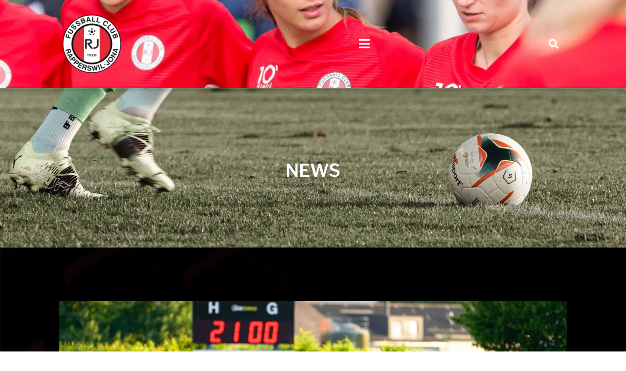

--- FILE ---
content_type: text/html; charset=UTF-8
request_url: https://fcrj.ch/fcrj-verliert-1-barrage-spiel-trotz-guter-leistung/
body_size: 30860
content:
<!doctype html>
<html lang="de">
<head>
	<meta charset="UTF-8">
	<meta name="viewport" content="width=device-width, initial-scale=1">
	<link rel="profile" href="https://gmpg.org/xfn/11">
	<script data-cfasync="false" data-no-defer="1" data-no-minify="1" data-no-optimize="1">var ewww_webp_supported=!1;function check_webp_feature(A,e){var w;e=void 0!==e?e:function(){},ewww_webp_supported?e(ewww_webp_supported):((w=new Image).onload=function(){ewww_webp_supported=0<w.width&&0<w.height,e&&e(ewww_webp_supported)},w.onerror=function(){e&&e(!1)},w.src="data:image/webp;base64,"+{alpha:"UklGRkoAAABXRUJQVlA4WAoAAAAQAAAAAAAAAAAAQUxQSAwAAAARBxAR/Q9ERP8DAABWUDggGAAAABQBAJ0BKgEAAQAAAP4AAA3AAP7mtQAAAA=="}[A])}check_webp_feature("alpha");</script><script data-cfasync="false" data-no-defer="1" data-no-minify="1" data-no-optimize="1">var Arrive=function(c,w){"use strict";if(c.MutationObserver&&"undefined"!=typeof HTMLElement){var r,a=0,u=(r=HTMLElement.prototype.matches||HTMLElement.prototype.webkitMatchesSelector||HTMLElement.prototype.mozMatchesSelector||HTMLElement.prototype.msMatchesSelector,{matchesSelector:function(e,t){return e instanceof HTMLElement&&r.call(e,t)},addMethod:function(e,t,r){var a=e[t];e[t]=function(){return r.length==arguments.length?r.apply(this,arguments):"function"==typeof a?a.apply(this,arguments):void 0}},callCallbacks:function(e,t){t&&t.options.onceOnly&&1==t.firedElems.length&&(e=[e[0]]);for(var r,a=0;r=e[a];a++)r&&r.callback&&r.callback.call(r.elem,r.elem);t&&t.options.onceOnly&&1==t.firedElems.length&&t.me.unbindEventWithSelectorAndCallback.call(t.target,t.selector,t.callback)},checkChildNodesRecursively:function(e,t,r,a){for(var i,n=0;i=e[n];n++)r(i,t,a)&&a.push({callback:t.callback,elem:i}),0<i.childNodes.length&&u.checkChildNodesRecursively(i.childNodes,t,r,a)},mergeArrays:function(e,t){var r,a={};for(r in e)e.hasOwnProperty(r)&&(a[r]=e[r]);for(r in t)t.hasOwnProperty(r)&&(a[r]=t[r]);return a},toElementsArray:function(e){return e=void 0!==e&&("number"!=typeof e.length||e===c)?[e]:e}}),e=(l.prototype.addEvent=function(e,t,r,a){a={target:e,selector:t,options:r,callback:a,firedElems:[]};return this._beforeAdding&&this._beforeAdding(a),this._eventsBucket.push(a),a},l.prototype.removeEvent=function(e){for(var t,r=this._eventsBucket.length-1;t=this._eventsBucket[r];r--)e(t)&&(this._beforeRemoving&&this._beforeRemoving(t),(t=this._eventsBucket.splice(r,1))&&t.length&&(t[0].callback=null))},l.prototype.beforeAdding=function(e){this._beforeAdding=e},l.prototype.beforeRemoving=function(e){this._beforeRemoving=e},l),t=function(i,n){var o=new e,l=this,s={fireOnAttributesModification:!1};return o.beforeAdding(function(t){var e=t.target;e!==c.document&&e!==c||(e=document.getElementsByTagName("html")[0]);var r=new MutationObserver(function(e){n.call(this,e,t)}),a=i(t.options);r.observe(e,a),t.observer=r,t.me=l}),o.beforeRemoving(function(e){e.observer.disconnect()}),this.bindEvent=function(e,t,r){t=u.mergeArrays(s,t);for(var a=u.toElementsArray(this),i=0;i<a.length;i++)o.addEvent(a[i],e,t,r)},this.unbindEvent=function(){var r=u.toElementsArray(this);o.removeEvent(function(e){for(var t=0;t<r.length;t++)if(this===w||e.target===r[t])return!0;return!1})},this.unbindEventWithSelectorOrCallback=function(r){var a=u.toElementsArray(this),i=r,e="function"==typeof r?function(e){for(var t=0;t<a.length;t++)if((this===w||e.target===a[t])&&e.callback===i)return!0;return!1}:function(e){for(var t=0;t<a.length;t++)if((this===w||e.target===a[t])&&e.selector===r)return!0;return!1};o.removeEvent(e)},this.unbindEventWithSelectorAndCallback=function(r,a){var i=u.toElementsArray(this);o.removeEvent(function(e){for(var t=0;t<i.length;t++)if((this===w||e.target===i[t])&&e.selector===r&&e.callback===a)return!0;return!1})},this},i=new function(){var s={fireOnAttributesModification:!1,onceOnly:!1,existing:!1};function n(e,t,r){return!(!u.matchesSelector(e,t.selector)||(e._id===w&&(e._id=a++),-1!=t.firedElems.indexOf(e._id)))&&(t.firedElems.push(e._id),!0)}var c=(i=new t(function(e){var t={attributes:!1,childList:!0,subtree:!0};return e.fireOnAttributesModification&&(t.attributes=!0),t},function(e,i){e.forEach(function(e){var t=e.addedNodes,r=e.target,a=[];null!==t&&0<t.length?u.checkChildNodesRecursively(t,i,n,a):"attributes"===e.type&&n(r,i)&&a.push({callback:i.callback,elem:r}),u.callCallbacks(a,i)})})).bindEvent;return i.bindEvent=function(e,t,r){t=void 0===r?(r=t,s):u.mergeArrays(s,t);var a=u.toElementsArray(this);if(t.existing){for(var i=[],n=0;n<a.length;n++)for(var o=a[n].querySelectorAll(e),l=0;l<o.length;l++)i.push({callback:r,elem:o[l]});if(t.onceOnly&&i.length)return r.call(i[0].elem,i[0].elem);setTimeout(u.callCallbacks,1,i)}c.call(this,e,t,r)},i},o=new function(){var a={};function i(e,t){return u.matchesSelector(e,t.selector)}var n=(o=new t(function(){return{childList:!0,subtree:!0}},function(e,r){e.forEach(function(e){var t=e.removedNodes,e=[];null!==t&&0<t.length&&u.checkChildNodesRecursively(t,r,i,e),u.callCallbacks(e,r)})})).bindEvent;return o.bindEvent=function(e,t,r){t=void 0===r?(r=t,a):u.mergeArrays(a,t),n.call(this,e,t,r)},o};d(HTMLElement.prototype),d(NodeList.prototype),d(HTMLCollection.prototype),d(HTMLDocument.prototype),d(Window.prototype);var n={};return s(i,n,"unbindAllArrive"),s(o,n,"unbindAllLeave"),n}function l(){this._eventsBucket=[],this._beforeAdding=null,this._beforeRemoving=null}function s(e,t,r){u.addMethod(t,r,e.unbindEvent),u.addMethod(t,r,e.unbindEventWithSelectorOrCallback),u.addMethod(t,r,e.unbindEventWithSelectorAndCallback)}function d(e){e.arrive=i.bindEvent,s(i,e,"unbindArrive"),e.leave=o.bindEvent,s(o,e,"unbindLeave")}}(window,void 0),ewww_webp_supported=!1;function check_webp_feature(e,t){var r;ewww_webp_supported?t(ewww_webp_supported):((r=new Image).onload=function(){ewww_webp_supported=0<r.width&&0<r.height,t(ewww_webp_supported)},r.onerror=function(){t(!1)},r.src="data:image/webp;base64,"+{alpha:"UklGRkoAAABXRUJQVlA4WAoAAAAQAAAAAAAAAAAAQUxQSAwAAAARBxAR/Q9ERP8DAABWUDggGAAAABQBAJ0BKgEAAQAAAP4AAA3AAP7mtQAAAA==",animation:"UklGRlIAAABXRUJQVlA4WAoAAAASAAAAAAAAAAAAQU5JTQYAAAD/////AABBTk1GJgAAAAAAAAAAAAAAAAAAAGQAAABWUDhMDQAAAC8AAAAQBxAREYiI/gcA"}[e])}function ewwwLoadImages(e){if(e){for(var t=document.querySelectorAll(".batch-image img, .image-wrapper a, .ngg-pro-masonry-item a, .ngg-galleria-offscreen-seo-wrapper a"),r=0,a=t.length;r<a;r++)ewwwAttr(t[r],"data-src",t[r].getAttribute("data-webp")),ewwwAttr(t[r],"data-thumbnail",t[r].getAttribute("data-webp-thumbnail"));for(var i=document.querySelectorAll("div.woocommerce-product-gallery__image"),r=0,a=i.length;r<a;r++)ewwwAttr(i[r],"data-thumb",i[r].getAttribute("data-webp-thumb"))}for(var n=document.querySelectorAll("video"),r=0,a=n.length;r<a;r++)ewwwAttr(n[r],"poster",e?n[r].getAttribute("data-poster-webp"):n[r].getAttribute("data-poster-image"));for(var o,l=document.querySelectorAll("img.ewww_webp_lazy_load"),r=0,a=l.length;r<a;r++)e&&(ewwwAttr(l[r],"data-lazy-srcset",l[r].getAttribute("data-lazy-srcset-webp")),ewwwAttr(l[r],"data-srcset",l[r].getAttribute("data-srcset-webp")),ewwwAttr(l[r],"data-lazy-src",l[r].getAttribute("data-lazy-src-webp")),ewwwAttr(l[r],"data-src",l[r].getAttribute("data-src-webp")),ewwwAttr(l[r],"data-orig-file",l[r].getAttribute("data-webp-orig-file")),ewwwAttr(l[r],"data-medium-file",l[r].getAttribute("data-webp-medium-file")),ewwwAttr(l[r],"data-large-file",l[r].getAttribute("data-webp-large-file")),null!=(o=l[r].getAttribute("srcset"))&&!1!==o&&o.includes("R0lGOD")&&ewwwAttr(l[r],"src",l[r].getAttribute("data-lazy-src-webp"))),l[r].className=l[r].className.replace(/\bewww_webp_lazy_load\b/,"");for(var s=document.querySelectorAll(".ewww_webp"),r=0,a=s.length;r<a;r++)e?(ewwwAttr(s[r],"srcset",s[r].getAttribute("data-srcset-webp")),ewwwAttr(s[r],"src",s[r].getAttribute("data-src-webp")),ewwwAttr(s[r],"data-orig-file",s[r].getAttribute("data-webp-orig-file")),ewwwAttr(s[r],"data-medium-file",s[r].getAttribute("data-webp-medium-file")),ewwwAttr(s[r],"data-large-file",s[r].getAttribute("data-webp-large-file")),ewwwAttr(s[r],"data-large_image",s[r].getAttribute("data-webp-large_image")),ewwwAttr(s[r],"data-src",s[r].getAttribute("data-webp-src"))):(ewwwAttr(s[r],"srcset",s[r].getAttribute("data-srcset-img")),ewwwAttr(s[r],"src",s[r].getAttribute("data-src-img"))),s[r].className=s[r].className.replace(/\bewww_webp\b/,"ewww_webp_loaded");window.jQuery&&jQuery.fn.isotope&&jQuery.fn.imagesLoaded&&(jQuery(".fusion-posts-container-infinite").imagesLoaded(function(){jQuery(".fusion-posts-container-infinite").hasClass("isotope")&&jQuery(".fusion-posts-container-infinite").isotope()}),jQuery(".fusion-portfolio:not(.fusion-recent-works) .fusion-portfolio-wrapper").imagesLoaded(function(){jQuery(".fusion-portfolio:not(.fusion-recent-works) .fusion-portfolio-wrapper").isotope()}))}function ewwwWebPInit(e){ewwwLoadImages(e),ewwwNggLoadGalleries(e),document.arrive(".ewww_webp",function(){ewwwLoadImages(e)}),document.arrive(".ewww_webp_lazy_load",function(){ewwwLoadImages(e)}),document.arrive("videos",function(){ewwwLoadImages(e)}),"loading"==document.readyState?document.addEventListener("DOMContentLoaded",ewwwJSONParserInit):("undefined"!=typeof galleries&&ewwwNggParseGalleries(e),ewwwWooParseVariations(e))}function ewwwAttr(e,t,r){null!=r&&!1!==r&&e.setAttribute(t,r)}function ewwwJSONParserInit(){"undefined"!=typeof galleries&&check_webp_feature("alpha",ewwwNggParseGalleries),check_webp_feature("alpha",ewwwWooParseVariations)}function ewwwWooParseVariations(e){if(e)for(var t=document.querySelectorAll("form.variations_form"),r=0,a=t.length;r<a;r++){var i=t[r].getAttribute("data-product_variations"),n=!1;try{for(var o in i=JSON.parse(i))void 0!==i[o]&&void 0!==i[o].image&&(void 0!==i[o].image.src_webp&&(i[o].image.src=i[o].image.src_webp,n=!0),void 0!==i[o].image.srcset_webp&&(i[o].image.srcset=i[o].image.srcset_webp,n=!0),void 0!==i[o].image.full_src_webp&&(i[o].image.full_src=i[o].image.full_src_webp,n=!0),void 0!==i[o].image.gallery_thumbnail_src_webp&&(i[o].image.gallery_thumbnail_src=i[o].image.gallery_thumbnail_src_webp,n=!0),void 0!==i[o].image.thumb_src_webp&&(i[o].image.thumb_src=i[o].image.thumb_src_webp,n=!0));n&&ewwwAttr(t[r],"data-product_variations",JSON.stringify(i))}catch(e){}}}function ewwwNggParseGalleries(e){if(e)for(var t in galleries){var r=galleries[t];galleries[t].images_list=ewwwNggParseImageList(r.images_list)}}function ewwwNggLoadGalleries(e){e&&document.addEventListener("ngg.galleria.themeadded",function(e,t){window.ngg_galleria._create_backup=window.ngg_galleria.create,window.ngg_galleria.create=function(e,t){var r=$(e).data("id");return galleries["gallery_"+r].images_list=ewwwNggParseImageList(galleries["gallery_"+r].images_list),window.ngg_galleria._create_backup(e,t)}})}function ewwwNggParseImageList(e){for(var t in e){var r=e[t];if(void 0!==r["image-webp"]&&(e[t].image=r["image-webp"],delete e[t]["image-webp"]),void 0!==r["thumb-webp"]&&(e[t].thumb=r["thumb-webp"],delete e[t]["thumb-webp"]),void 0!==r.full_image_webp&&(e[t].full_image=r.full_image_webp,delete e[t].full_image_webp),void 0!==r.srcsets)for(var a in r.srcsets)nggSrcset=r.srcsets[a],void 0!==r.srcsets[a+"-webp"]&&(e[t].srcsets[a]=r.srcsets[a+"-webp"],delete e[t].srcsets[a+"-webp"]);if(void 0!==r.full_srcsets)for(var i in r.full_srcsets)nggFSrcset=r.full_srcsets[i],void 0!==r.full_srcsets[i+"-webp"]&&(e[t].full_srcsets[i]=r.full_srcsets[i+"-webp"],delete e[t].full_srcsets[i+"-webp"])}return e}check_webp_feature("alpha",ewwwWebPInit);</script><meta name='robots' content='index, follow, max-image-preview:large, max-snippet:-1, max-video-preview:-1' />
<script>window._wca = window._wca || [];</script>

	<!-- This site is optimized with the Yoast SEO plugin v25.9 - https://yoast.com/wordpress/plugins/seo/ -->
	<title>FCRJ verliert 1. Barrage-Spiel trotz guter Leistung - FC Rapperswil-Jona 1928</title>
	<link rel="canonical" href="https://fcrj.ch/fcrj-verliert-1-barrage-spiel-trotz-guter-leistung/" />
	<meta property="og:locale" content="de_DE" />
	<meta property="og:type" content="article" />
	<meta property="og:title" content="FCRJ verliert 1. Barrage-Spiel trotz guter Leistung - FC Rapperswil-Jona 1928" />
	<meta property="og:description" content="Der FCRJ zeigte im 1. Barrage-Spiel eine sehr gute Leistung. Trotz einem 0:3 Rückstand liess der FCRJ in keine Phase des Spiels den Kopf hängen. Das Resultat gibt Hoffnung auf das Spiel in Neuenburg. -Der FCRJ zeigte im 1. Barrage-Spiel eine sehr gute Leistung, verliert aber trotzdem mit 1:3 -Xamax war vor allem die 1. [&hellip;]" />
	<meta property="og:url" content="https://fcrj.ch/fcrj-verliert-1-barrage-spiel-trotz-guter-leistung/" />
	<meta property="og:site_name" content="FC Rapperswil-Jona 1928" />
	<meta property="article:publisher" content="https://www.facebook.com/fcrappi/" />
	<meta property="article:published_time" content="2023-05-31T19:35:19+00:00" />
	<meta property="article:modified_time" content="2023-05-31T19:38:54+00:00" />
	<meta property="og:image" content="https://fcrj.ch/wp-content/uploads/2023/05/ASM5483-1024x683.jpg" />
	<meta property="og:image:width" content="1024" />
	<meta property="og:image:height" content="683" />
	<meta property="og:image:type" content="image/jpeg" />
	<meta name="author" content="RolfLutz" />
	<meta name="twitter:card" content="summary_large_image" />
	<meta name="twitter:label1" content="Verfasst von" />
	<meta name="twitter:data1" content="RolfLutz" />
	<meta name="twitter:label2" content="Geschätzte Lesezeit" />
	<meta name="twitter:data2" content="3 Minuten" />
	<script type="application/ld+json" class="yoast-schema-graph">{"@context":"https://schema.org","@graph":[{"@type":"Article","@id":"https://fcrj.ch/fcrj-verliert-1-barrage-spiel-trotz-guter-leistung/#article","isPartOf":{"@id":"https://fcrj.ch/fcrj-verliert-1-barrage-spiel-trotz-guter-leistung/"},"author":{"name":"RolfLutz","@id":"https://fcrj.ch/#/schema/person/4c0bdd8d4eba13dd3009b5246300d705"},"headline":"FCRJ verliert 1. Barrage-Spiel trotz guter Leistung","datePublished":"2023-05-31T19:35:19+00:00","dateModified":"2023-05-31T19:38:54+00:00","mainEntityOfPage":{"@id":"https://fcrj.ch/fcrj-verliert-1-barrage-spiel-trotz-guter-leistung/"},"wordCount":429,"commentCount":0,"publisher":{"@id":"https://fcrj.ch/#organization"},"image":{"@id":"https://fcrj.ch/fcrj-verliert-1-barrage-spiel-trotz-guter-leistung/#primaryimage"},"thumbnailUrl":"https://fcrj.ch/wp-content/uploads/2023/05/ASM5483.jpg","articleSection":["Uncategorized"],"inLanguage":"de","potentialAction":[{"@type":"CommentAction","name":"Comment","target":["https://fcrj.ch/fcrj-verliert-1-barrage-spiel-trotz-guter-leistung/#respond"]}]},{"@type":"WebPage","@id":"https://fcrj.ch/fcrj-verliert-1-barrage-spiel-trotz-guter-leistung/","url":"https://fcrj.ch/fcrj-verliert-1-barrage-spiel-trotz-guter-leistung/","name":"FCRJ verliert 1. Barrage-Spiel trotz guter Leistung - FC Rapperswil-Jona 1928","isPartOf":{"@id":"https://fcrj.ch/#website"},"primaryImageOfPage":{"@id":"https://fcrj.ch/fcrj-verliert-1-barrage-spiel-trotz-guter-leistung/#primaryimage"},"image":{"@id":"https://fcrj.ch/fcrj-verliert-1-barrage-spiel-trotz-guter-leistung/#primaryimage"},"thumbnailUrl":"https://fcrj.ch/wp-content/uploads/2023/05/ASM5483.jpg","datePublished":"2023-05-31T19:35:19+00:00","dateModified":"2023-05-31T19:38:54+00:00","breadcrumb":{"@id":"https://fcrj.ch/fcrj-verliert-1-barrage-spiel-trotz-guter-leistung/#breadcrumb"},"inLanguage":"de","potentialAction":[{"@type":"ReadAction","target":["https://fcrj.ch/fcrj-verliert-1-barrage-spiel-trotz-guter-leistung/"]}]},{"@type":"ImageObject","inLanguage":"de","@id":"https://fcrj.ch/fcrj-verliert-1-barrage-spiel-trotz-guter-leistung/#primaryimage","url":"https://fcrj.ch/wp-content/uploads/2023/05/ASM5483.jpg","contentUrl":"https://fcrj.ch/wp-content/uploads/2023/05/ASM5483.jpg","width":6000,"height":4000},{"@type":"BreadcrumbList","@id":"https://fcrj.ch/fcrj-verliert-1-barrage-spiel-trotz-guter-leistung/#breadcrumb","itemListElement":[{"@type":"ListItem","position":1,"name":"Startseite","item":"https://fcrj.ch/"},{"@type":"ListItem","position":2,"name":"FCRJ verliert 1. Barrage-Spiel trotz guter Leistung"}]},{"@type":"WebSite","@id":"https://fcrj.ch/#website","url":"https://fcrj.ch/","name":"FC Rapperswil-Jona 1928","description":"Willkommen beim Fussballclub Rapperswil-Jona","publisher":{"@id":"https://fcrj.ch/#organization"},"potentialAction":[{"@type":"SearchAction","target":{"@type":"EntryPoint","urlTemplate":"https://fcrj.ch/?s={search_term_string}"},"query-input":{"@type":"PropertyValueSpecification","valueRequired":true,"valueName":"search_term_string"}}],"inLanguage":"de"},{"@type":"Organization","@id":"https://fcrj.ch/#organization","name":"FC Rapperswil-Jona","url":"https://fcrj.ch/","logo":{"@type":"ImageObject","inLanguage":"de","@id":"https://fcrj.ch/#/schema/logo/image/","url":"https://fcrj.ch/wp-content/uploads/2022/03/FCRapperswilJonaLogo_272x272.png","contentUrl":"https://fcrj.ch/wp-content/uploads/2022/03/FCRapperswilJonaLogo_272x272.png","width":272,"height":272,"caption":"FC Rapperswil-Jona"},"image":{"@id":"https://fcrj.ch/#/schema/logo/image/"},"sameAs":["https://www.facebook.com/fcrappi/","https://www.youtube.com/channel/UCdK9EymWWesjxBSPSl_59YQ"]},{"@type":"Person","@id":"https://fcrj.ch/#/schema/person/4c0bdd8d4eba13dd3009b5246300d705","name":"RolfLutz","image":{"@type":"ImageObject","inLanguage":"de","@id":"https://fcrj.ch/#/schema/person/image/","url":"https://secure.gravatar.com/avatar/28dd4b7e3f71b0aab37881a95bc93e56fca9afd8653d808585da050317eea5ca?s=96&d=mm&r=g","contentUrl":"https://secure.gravatar.com/avatar/28dd4b7e3f71b0aab37881a95bc93e56fca9afd8653d808585da050317eea5ca?s=96&d=mm&r=g","caption":"RolfLutz"}}]}</script>
	<!-- / Yoast SEO plugin. -->


<link rel='dns-prefetch' href='//stats.wp.com' />
<link rel="alternate" type="application/rss+xml" title="FC Rapperswil-Jona 1928 &raquo; Feed" href="https://fcrj.ch/feed/" />
<link rel="alternate" type="application/rss+xml" title="FC Rapperswil-Jona 1928 &raquo; Kommentar-Feed" href="https://fcrj.ch/comments/feed/" />
<link rel="alternate" type="application/rss+xml" title="FC Rapperswil-Jona 1928 &raquo; FCRJ verliert 1. Barrage-Spiel trotz guter Leistung-Kommentar-Feed" href="https://fcrj.ch/fcrj-verliert-1-barrage-spiel-trotz-guter-leistung/feed/" />
<link rel="alternate" title="oEmbed (JSON)" type="application/json+oembed" href="https://fcrj.ch/wp-json/oembed/1.0/embed?url=https%3A%2F%2Ffcrj.ch%2Ffcrj-verliert-1-barrage-spiel-trotz-guter-leistung%2F" />
<link rel="alternate" title="oEmbed (XML)" type="text/xml+oembed" href="https://fcrj.ch/wp-json/oembed/1.0/embed?url=https%3A%2F%2Ffcrj.ch%2Ffcrj-verliert-1-barrage-spiel-trotz-guter-leistung%2F&#038;format=xml" />
<style id='wp-img-auto-sizes-contain-inline-css'>
img:is([sizes=auto i],[sizes^="auto," i]){contain-intrinsic-size:3000px 1500px}
/*# sourceURL=wp-img-auto-sizes-contain-inline-css */
</style>
<link rel='stylesheet' id='jkit-elements-main-css' href='https://fcrj.ch/wp-content/plugins/jeg-elementor-kit/assets/css/elements/main.css?ver=2.6.14' media='all' />
<style id='wp-emoji-styles-inline-css'>

	img.wp-smiley, img.emoji {
		display: inline !important;
		border: none !important;
		box-shadow: none !important;
		height: 1em !important;
		width: 1em !important;
		margin: 0 0.07em !important;
		vertical-align: -0.1em !important;
		background: none !important;
		padding: 0 !important;
	}
/*# sourceURL=wp-emoji-styles-inline-css */
</style>
<link rel='stylesheet' id='wp-block-library-css' href='https://fcrj.ch/wp-includes/css/dist/block-library/style.min.css?ver=6.9' media='all' />
<link rel='stylesheet' id='wc-blocks-style-css' href='https://fcrj.ch/wp-content/plugins/woocommerce/assets/client/blocks/wc-blocks.css?ver=wc-10.1.2' media='all' />
<style id='global-styles-inline-css'>
:root{--wp--preset--aspect-ratio--square: 1;--wp--preset--aspect-ratio--4-3: 4/3;--wp--preset--aspect-ratio--3-4: 3/4;--wp--preset--aspect-ratio--3-2: 3/2;--wp--preset--aspect-ratio--2-3: 2/3;--wp--preset--aspect-ratio--16-9: 16/9;--wp--preset--aspect-ratio--9-16: 9/16;--wp--preset--color--black: #000000;--wp--preset--color--cyan-bluish-gray: #abb8c3;--wp--preset--color--white: #ffffff;--wp--preset--color--pale-pink: #f78da7;--wp--preset--color--vivid-red: #cf2e2e;--wp--preset--color--luminous-vivid-orange: #ff6900;--wp--preset--color--luminous-vivid-amber: #fcb900;--wp--preset--color--light-green-cyan: #7bdcb5;--wp--preset--color--vivid-green-cyan: #00d084;--wp--preset--color--pale-cyan-blue: #8ed1fc;--wp--preset--color--vivid-cyan-blue: #0693e3;--wp--preset--color--vivid-purple: #9b51e0;--wp--preset--gradient--vivid-cyan-blue-to-vivid-purple: linear-gradient(135deg,rgb(6,147,227) 0%,rgb(155,81,224) 100%);--wp--preset--gradient--light-green-cyan-to-vivid-green-cyan: linear-gradient(135deg,rgb(122,220,180) 0%,rgb(0,208,130) 100%);--wp--preset--gradient--luminous-vivid-amber-to-luminous-vivid-orange: linear-gradient(135deg,rgb(252,185,0) 0%,rgb(255,105,0) 100%);--wp--preset--gradient--luminous-vivid-orange-to-vivid-red: linear-gradient(135deg,rgb(255,105,0) 0%,rgb(207,46,46) 100%);--wp--preset--gradient--very-light-gray-to-cyan-bluish-gray: linear-gradient(135deg,rgb(238,238,238) 0%,rgb(169,184,195) 100%);--wp--preset--gradient--cool-to-warm-spectrum: linear-gradient(135deg,rgb(74,234,220) 0%,rgb(151,120,209) 20%,rgb(207,42,186) 40%,rgb(238,44,130) 60%,rgb(251,105,98) 80%,rgb(254,248,76) 100%);--wp--preset--gradient--blush-light-purple: linear-gradient(135deg,rgb(255,206,236) 0%,rgb(152,150,240) 100%);--wp--preset--gradient--blush-bordeaux: linear-gradient(135deg,rgb(254,205,165) 0%,rgb(254,45,45) 50%,rgb(107,0,62) 100%);--wp--preset--gradient--luminous-dusk: linear-gradient(135deg,rgb(255,203,112) 0%,rgb(199,81,192) 50%,rgb(65,88,208) 100%);--wp--preset--gradient--pale-ocean: linear-gradient(135deg,rgb(255,245,203) 0%,rgb(182,227,212) 50%,rgb(51,167,181) 100%);--wp--preset--gradient--electric-grass: linear-gradient(135deg,rgb(202,248,128) 0%,rgb(113,206,126) 100%);--wp--preset--gradient--midnight: linear-gradient(135deg,rgb(2,3,129) 0%,rgb(40,116,252) 100%);--wp--preset--font-size--small: 13px;--wp--preset--font-size--medium: 20px;--wp--preset--font-size--large: 36px;--wp--preset--font-size--x-large: 42px;--wp--preset--font-family--inter: "Inter", sans-serif;--wp--preset--font-family--cardo: Cardo;--wp--preset--spacing--20: 0.44rem;--wp--preset--spacing--30: 0.67rem;--wp--preset--spacing--40: 1rem;--wp--preset--spacing--50: 1.5rem;--wp--preset--spacing--60: 2.25rem;--wp--preset--spacing--70: 3.38rem;--wp--preset--spacing--80: 5.06rem;--wp--preset--shadow--natural: 6px 6px 9px rgba(0, 0, 0, 0.2);--wp--preset--shadow--deep: 12px 12px 50px rgba(0, 0, 0, 0.4);--wp--preset--shadow--sharp: 6px 6px 0px rgba(0, 0, 0, 0.2);--wp--preset--shadow--outlined: 6px 6px 0px -3px rgb(255, 255, 255), 6px 6px rgb(0, 0, 0);--wp--preset--shadow--crisp: 6px 6px 0px rgb(0, 0, 0);}:root { --wp--style--global--content-size: 800px;--wp--style--global--wide-size: 1200px; }:where(body) { margin: 0; }.wp-site-blocks > .alignleft { float: left; margin-right: 2em; }.wp-site-blocks > .alignright { float: right; margin-left: 2em; }.wp-site-blocks > .aligncenter { justify-content: center; margin-left: auto; margin-right: auto; }:where(.wp-site-blocks) > * { margin-block-start: 24px; margin-block-end: 0; }:where(.wp-site-blocks) > :first-child { margin-block-start: 0; }:where(.wp-site-blocks) > :last-child { margin-block-end: 0; }:root { --wp--style--block-gap: 24px; }:root :where(.is-layout-flow) > :first-child{margin-block-start: 0;}:root :where(.is-layout-flow) > :last-child{margin-block-end: 0;}:root :where(.is-layout-flow) > *{margin-block-start: 24px;margin-block-end: 0;}:root :where(.is-layout-constrained) > :first-child{margin-block-start: 0;}:root :where(.is-layout-constrained) > :last-child{margin-block-end: 0;}:root :where(.is-layout-constrained) > *{margin-block-start: 24px;margin-block-end: 0;}:root :where(.is-layout-flex){gap: 24px;}:root :where(.is-layout-grid){gap: 24px;}.is-layout-flow > .alignleft{float: left;margin-inline-start: 0;margin-inline-end: 2em;}.is-layout-flow > .alignright{float: right;margin-inline-start: 2em;margin-inline-end: 0;}.is-layout-flow > .aligncenter{margin-left: auto !important;margin-right: auto !important;}.is-layout-constrained > .alignleft{float: left;margin-inline-start: 0;margin-inline-end: 2em;}.is-layout-constrained > .alignright{float: right;margin-inline-start: 2em;margin-inline-end: 0;}.is-layout-constrained > .aligncenter{margin-left: auto !important;margin-right: auto !important;}.is-layout-constrained > :where(:not(.alignleft):not(.alignright):not(.alignfull)){max-width: var(--wp--style--global--content-size);margin-left: auto !important;margin-right: auto !important;}.is-layout-constrained > .alignwide{max-width: var(--wp--style--global--wide-size);}body .is-layout-flex{display: flex;}.is-layout-flex{flex-wrap: wrap;align-items: center;}.is-layout-flex > :is(*, div){margin: 0;}body .is-layout-grid{display: grid;}.is-layout-grid > :is(*, div){margin: 0;}body{padding-top: 0px;padding-right: 0px;padding-bottom: 0px;padding-left: 0px;}a:where(:not(.wp-element-button)){text-decoration: underline;}:root :where(.wp-element-button, .wp-block-button__link){background-color: #32373c;border-width: 0;color: #fff;font-family: inherit;font-size: inherit;font-style: inherit;font-weight: inherit;letter-spacing: inherit;line-height: inherit;padding-top: calc(0.667em + 2px);padding-right: calc(1.333em + 2px);padding-bottom: calc(0.667em + 2px);padding-left: calc(1.333em + 2px);text-decoration: none;text-transform: inherit;}.has-black-color{color: var(--wp--preset--color--black) !important;}.has-cyan-bluish-gray-color{color: var(--wp--preset--color--cyan-bluish-gray) !important;}.has-white-color{color: var(--wp--preset--color--white) !important;}.has-pale-pink-color{color: var(--wp--preset--color--pale-pink) !important;}.has-vivid-red-color{color: var(--wp--preset--color--vivid-red) !important;}.has-luminous-vivid-orange-color{color: var(--wp--preset--color--luminous-vivid-orange) !important;}.has-luminous-vivid-amber-color{color: var(--wp--preset--color--luminous-vivid-amber) !important;}.has-light-green-cyan-color{color: var(--wp--preset--color--light-green-cyan) !important;}.has-vivid-green-cyan-color{color: var(--wp--preset--color--vivid-green-cyan) !important;}.has-pale-cyan-blue-color{color: var(--wp--preset--color--pale-cyan-blue) !important;}.has-vivid-cyan-blue-color{color: var(--wp--preset--color--vivid-cyan-blue) !important;}.has-vivid-purple-color{color: var(--wp--preset--color--vivid-purple) !important;}.has-black-background-color{background-color: var(--wp--preset--color--black) !important;}.has-cyan-bluish-gray-background-color{background-color: var(--wp--preset--color--cyan-bluish-gray) !important;}.has-white-background-color{background-color: var(--wp--preset--color--white) !important;}.has-pale-pink-background-color{background-color: var(--wp--preset--color--pale-pink) !important;}.has-vivid-red-background-color{background-color: var(--wp--preset--color--vivid-red) !important;}.has-luminous-vivid-orange-background-color{background-color: var(--wp--preset--color--luminous-vivid-orange) !important;}.has-luminous-vivid-amber-background-color{background-color: var(--wp--preset--color--luminous-vivid-amber) !important;}.has-light-green-cyan-background-color{background-color: var(--wp--preset--color--light-green-cyan) !important;}.has-vivid-green-cyan-background-color{background-color: var(--wp--preset--color--vivid-green-cyan) !important;}.has-pale-cyan-blue-background-color{background-color: var(--wp--preset--color--pale-cyan-blue) !important;}.has-vivid-cyan-blue-background-color{background-color: var(--wp--preset--color--vivid-cyan-blue) !important;}.has-vivid-purple-background-color{background-color: var(--wp--preset--color--vivid-purple) !important;}.has-black-border-color{border-color: var(--wp--preset--color--black) !important;}.has-cyan-bluish-gray-border-color{border-color: var(--wp--preset--color--cyan-bluish-gray) !important;}.has-white-border-color{border-color: var(--wp--preset--color--white) !important;}.has-pale-pink-border-color{border-color: var(--wp--preset--color--pale-pink) !important;}.has-vivid-red-border-color{border-color: var(--wp--preset--color--vivid-red) !important;}.has-luminous-vivid-orange-border-color{border-color: var(--wp--preset--color--luminous-vivid-orange) !important;}.has-luminous-vivid-amber-border-color{border-color: var(--wp--preset--color--luminous-vivid-amber) !important;}.has-light-green-cyan-border-color{border-color: var(--wp--preset--color--light-green-cyan) !important;}.has-vivid-green-cyan-border-color{border-color: var(--wp--preset--color--vivid-green-cyan) !important;}.has-pale-cyan-blue-border-color{border-color: var(--wp--preset--color--pale-cyan-blue) !important;}.has-vivid-cyan-blue-border-color{border-color: var(--wp--preset--color--vivid-cyan-blue) !important;}.has-vivid-purple-border-color{border-color: var(--wp--preset--color--vivid-purple) !important;}.has-vivid-cyan-blue-to-vivid-purple-gradient-background{background: var(--wp--preset--gradient--vivid-cyan-blue-to-vivid-purple) !important;}.has-light-green-cyan-to-vivid-green-cyan-gradient-background{background: var(--wp--preset--gradient--light-green-cyan-to-vivid-green-cyan) !important;}.has-luminous-vivid-amber-to-luminous-vivid-orange-gradient-background{background: var(--wp--preset--gradient--luminous-vivid-amber-to-luminous-vivid-orange) !important;}.has-luminous-vivid-orange-to-vivid-red-gradient-background{background: var(--wp--preset--gradient--luminous-vivid-orange-to-vivid-red) !important;}.has-very-light-gray-to-cyan-bluish-gray-gradient-background{background: var(--wp--preset--gradient--very-light-gray-to-cyan-bluish-gray) !important;}.has-cool-to-warm-spectrum-gradient-background{background: var(--wp--preset--gradient--cool-to-warm-spectrum) !important;}.has-blush-light-purple-gradient-background{background: var(--wp--preset--gradient--blush-light-purple) !important;}.has-blush-bordeaux-gradient-background{background: var(--wp--preset--gradient--blush-bordeaux) !important;}.has-luminous-dusk-gradient-background{background: var(--wp--preset--gradient--luminous-dusk) !important;}.has-pale-ocean-gradient-background{background: var(--wp--preset--gradient--pale-ocean) !important;}.has-electric-grass-gradient-background{background: var(--wp--preset--gradient--electric-grass) !important;}.has-midnight-gradient-background{background: var(--wp--preset--gradient--midnight) !important;}.has-small-font-size{font-size: var(--wp--preset--font-size--small) !important;}.has-medium-font-size{font-size: var(--wp--preset--font-size--medium) !important;}.has-large-font-size{font-size: var(--wp--preset--font-size--large) !important;}.has-x-large-font-size{font-size: var(--wp--preset--font-size--x-large) !important;}.has-inter-font-family{font-family: var(--wp--preset--font-family--inter) !important;}.has-cardo-font-family{font-family: var(--wp--preset--font-family--cardo) !important;}
/*# sourceURL=global-styles-inline-css */
</style>

<link rel='stylesheet' id='ae-pro-css-css' href='https://fcrj.ch/wp-content/plugins/anywhere-elementor-pro/includes/assets/css/ae-pro.min.css?ver=2.29.2' media='all' />
<link rel='stylesheet' id='suso-ae-grecaptcha-badge-css' href='https://fcrj.ch/wp-content/plugins/sutersoftware-admin-extensions/public/css/suso-ae-grecaptcha-badge.min.css?ver=2.1.1' media='all' />
<link rel='stylesheet' id='suso-ae-css' href='https://fcrj.ch/wp-content/plugins/sutersoftware-admin-extensions/public/css/suso_ae.min.css?ver=2.2.2' media='all' />
<link rel='stylesheet' id='woocommerce-layout-css' href='https://fcrj.ch/wp-content/plugins/woocommerce/assets/css/woocommerce-layout.css?ver=10.1.2' media='all' />
<style id='woocommerce-layout-inline-css'>

	.infinite-scroll .woocommerce-pagination {
		display: none;
	}
/*# sourceURL=woocommerce-layout-inline-css */
</style>
<link rel='stylesheet' id='woocommerce-smallscreen-css' href='https://fcrj.ch/wp-content/plugins/woocommerce/assets/css/woocommerce-smallscreen.css?ver=10.1.2' media='only screen and (max-width: 768px)' />
<link rel='stylesheet' id='woocommerce-general-css' href='https://fcrj.ch/wp-content/plugins/woocommerce/assets/css/woocommerce.css?ver=10.1.2' media='all' />
<style id='woocommerce-inline-inline-css'>
.woocommerce form .form-row .required { visibility: visible; }
/*# sourceURL=woocommerce-inline-inline-css */
</style>
<link rel='stylesheet' id='brands-styles-css' href='https://fcrj.ch/wp-content/plugins/woocommerce/assets/css/brands.css?ver=10.1.2' media='all' />
<link rel='stylesheet' id='elementor-frontend-css' href='https://fcrj.ch/wp-content/uploads/elementor/css/custom-frontend.min.css?ver=1764736992' media='all' />
<link rel='stylesheet' id='elementor-post-26-css' href='https://fcrj.ch/wp-content/uploads/elementor/css/post-26.css?ver=1764736993' media='all' />
<link rel='stylesheet' id='hello-elementor-css' href='https://fcrj.ch/wp-content/themes/hello-elementor/assets/css/reset.css?ver=3.4.4' media='all' />
<link rel='stylesheet' id='hello-elementor-theme-style-css' href='https://fcrj.ch/wp-content/themes/hello-elementor/assets/css/theme.css?ver=3.4.4' media='all' />
<link rel='stylesheet' id='hello-elementor-header-footer-css' href='https://fcrj.ch/wp-content/themes/hello-elementor/assets/css/header-footer.css?ver=3.4.4' media='all' />
<link rel='stylesheet' id='widget-search-form-css' href='https://fcrj.ch/wp-content/plugins/elementor-pro/assets/css/widget-search-form.min.css?ver=3.32.0' media='all' />
<link rel='stylesheet' id='elementor-icons-shared-0-css' href='https://fcrj.ch/wp-content/plugins/elementor/assets/lib/font-awesome/css/fontawesome.min.css?ver=5.15.3' media='all' />
<link rel='stylesheet' id='elementor-icons-fa-solid-css' href='https://fcrj.ch/wp-content/plugins/elementor/assets/lib/font-awesome/css/solid.min.css?ver=5.15.3' media='all' />
<link rel='stylesheet' id='widget-animated-headline-css' href='https://fcrj.ch/wp-content/plugins/elementor-pro/assets/css/widget-animated-headline.min.css?ver=3.32.0' media='all' />
<link rel='stylesheet' id='e-animation-shrink-css' href='https://fcrj.ch/wp-content/plugins/elementor/assets/lib/animations/styles/e-animation-shrink.min.css?ver=3.32.0' media='all' />
<link rel='stylesheet' id='widget-social-icons-css' href='https://fcrj.ch/wp-content/plugins/elementor/assets/css/widget-social-icons.min.css?ver=3.32.0' media='all' />
<link rel='stylesheet' id='e-apple-webkit-css' href='https://fcrj.ch/wp-content/uploads/elementor/css/custom-apple-webkit.min.css?ver=1764736992' media='all' />
<link rel='stylesheet' id='widget-nav-menu-css' href='https://fcrj.ch/wp-content/uploads/elementor/css/custom-pro-widget-nav-menu.min.css?ver=1764736992' media='all' />
<link rel='stylesheet' id='widget-image-css' href='https://fcrj.ch/wp-content/plugins/elementor/assets/css/widget-image.min.css?ver=3.32.0' media='all' />
<link rel='stylesheet' id='widget-heading-css' href='https://fcrj.ch/wp-content/plugins/elementor/assets/css/widget-heading.min.css?ver=3.32.0' media='all' />
<link rel='stylesheet' id='widget-posts-css' href='https://fcrj.ch/wp-content/plugins/elementor-pro/assets/css/widget-posts.min.css?ver=3.32.0' media='all' />
<link rel='stylesheet' id='widget-icon-list-css' href='https://fcrj.ch/wp-content/uploads/elementor/css/custom-widget-icon-list.min.css?ver=1764736992' media='all' />
<link rel='stylesheet' id='widget-divider-css' href='https://fcrj.ch/wp-content/plugins/elementor/assets/css/widget-divider.min.css?ver=3.32.0' media='all' />
<link rel='stylesheet' id='widget-post-info-css' href='https://fcrj.ch/wp-content/plugins/elementor-pro/assets/css/widget-post-info.min.css?ver=3.32.0' media='all' />
<link rel='stylesheet' id='elementor-icons-fa-regular-css' href='https://fcrj.ch/wp-content/plugins/elementor/assets/lib/font-awesome/css/regular.min.css?ver=5.15.3' media='all' />
<link rel='stylesheet' id='widget-post-navigation-css' href='https://fcrj.ch/wp-content/plugins/elementor-pro/assets/css/widget-post-navigation.min.css?ver=3.32.0' media='all' />
<link rel='stylesheet' id='elementor-post-47-css' href='https://fcrj.ch/wp-content/uploads/elementor/css/post-47.css?ver=1766233784' media='all' />
<link rel='stylesheet' id='elementor-post-111-css' href='https://fcrj.ch/wp-content/uploads/elementor/css/post-111.css?ver=1764736993' media='all' />
<link rel='stylesheet' id='elementor-post-175-css' href='https://fcrj.ch/wp-content/uploads/elementor/css/post-175.css?ver=1764737184' media='all' />
<link rel='stylesheet' id='hello-elementor-child-style-css' href='https://fcrj.ch/wp-content/themes/hello-theme-child-master/style.css?ver=1.0.0' media='all' />
<link rel='stylesheet' id='eael-general-css' href='https://fcrj.ch/wp-content/plugins/essential-addons-for-elementor-lite/assets/front-end/css/view/general.min.css?ver=6.3.1' media='all' />
<link rel='stylesheet' id='elementor-icons-fa-brands-css' href='https://fcrj.ch/wp-content/plugins/elementor/assets/lib/font-awesome/css/brands.min.css?ver=5.15.3' media='all' />
<script src="https://fcrj.ch/wp-includes/js/jquery/jquery.min.js?ver=3.7.1" id="jquery-core-js"></script>
<script src="https://fcrj.ch/wp-includes/js/jquery/jquery-migrate.min.js?ver=3.4.1" id="jquery-migrate-js"></script>
<script id="wc-single-product-js-extra">
var wc_single_product_params = {"i18n_required_rating_text":"Bitte w\u00e4hle eine Bewertung","i18n_rating_options":["1 von 5\u00a0Sternen","2 von 5\u00a0Sternen","3 von 5\u00a0Sternen","4 von 5\u00a0Sternen","5 von 5\u00a0Sternen"],"i18n_product_gallery_trigger_text":"Bildergalerie im Vollbildmodus anzeigen","review_rating_required":"yes","flexslider":{"rtl":false,"animation":"slide","smoothHeight":true,"directionNav":false,"controlNav":"thumbnails","slideshow":false,"animationSpeed":500,"animationLoop":false,"allowOneSlide":false},"zoom_enabled":"1","zoom_options":[],"photoswipe_enabled":"1","photoswipe_options":{"shareEl":false,"closeOnScroll":false,"history":false,"hideAnimationDuration":0,"showAnimationDuration":0},"flexslider_enabled":"1"};
//# sourceURL=wc-single-product-js-extra
</script>
<script src="https://fcrj.ch/wp-content/plugins/woocommerce/assets/js/frontend/single-product.min.js?ver=10.1.2" id="wc-single-product-js" defer data-wp-strategy="defer"></script>
<script src="https://fcrj.ch/wp-content/plugins/woocommerce/assets/js/jquery-blockui/jquery.blockUI.min.js?ver=2.7.0-wc.10.1.2" id="jquery-blockui-js" defer data-wp-strategy="defer"></script>
<script id="wc-add-to-cart-js-extra">
var wc_add_to_cart_params = {"ajax_url":"/wp-admin/admin-ajax.php","wc_ajax_url":"/?wc-ajax=%%endpoint%%","i18n_view_cart":"Warenkorb anzeigen","cart_url":"https://fcrj.ch/warenkorb/","is_cart":"","cart_redirect_after_add":"no"};
//# sourceURL=wc-add-to-cart-js-extra
</script>
<script src="https://fcrj.ch/wp-content/plugins/woocommerce/assets/js/frontend/add-to-cart.min.js?ver=10.1.2" id="wc-add-to-cart-js" defer data-wp-strategy="defer"></script>
<script src="https://fcrj.ch/wp-content/plugins/woocommerce/assets/js/js-cookie/js.cookie.min.js?ver=2.1.4-wc.10.1.2" id="js-cookie-js" defer data-wp-strategy="defer"></script>
<script id="woocommerce-js-extra">
var woocommerce_params = {"ajax_url":"/wp-admin/admin-ajax.php","wc_ajax_url":"/?wc-ajax=%%endpoint%%","i18n_password_show":"Passwort anzeigen","i18n_password_hide":"Passwort verbergen"};
//# sourceURL=woocommerce-js-extra
</script>
<script src="https://fcrj.ch/wp-content/plugins/woocommerce/assets/js/frontend/woocommerce.min.js?ver=10.1.2" id="woocommerce-js" defer data-wp-strategy="defer"></script>
<script id="WCPAY_ASSETS-js-extra">
var wcpayAssets = {"url":"https://fcrj.ch/wp-content/plugins/woocommerce-payments/dist/"};
//# sourceURL=WCPAY_ASSETS-js-extra
</script>
<script src="https://stats.wp.com/s-202604.js" id="woocommerce-analytics-js" defer data-wp-strategy="defer"></script>
<link rel="https://api.w.org/" href="https://fcrj.ch/wp-json/" /><link rel="alternate" title="JSON" type="application/json" href="https://fcrj.ch/wp-json/wp/v2/posts/5017" /><link rel="EditURI" type="application/rsd+xml" title="RSD" href="https://fcrj.ch/xmlrpc.php?rsd" />
<meta name="generator" content="WordPress 6.9" />
<meta name="generator" content="WooCommerce 10.1.2" />
<link rel='shortlink' href='https://fcrj.ch/?p=5017' />
	<style>img#wpstats{display:none}</style>
			<noscript><style>.woocommerce-product-gallery{ opacity: 1 !important; }</style></noscript>
	<meta name="generator" content="Elementor 3.32.0; features: additional_custom_breakpoints; settings: css_print_method-external, google_font-enabled, font_display-auto">
			<style>
				.e-con.e-parent:nth-of-type(n+4):not(.e-lazyloaded):not(.e-no-lazyload),
				.e-con.e-parent:nth-of-type(n+4):not(.e-lazyloaded):not(.e-no-lazyload) * {
					background-image: none !important;
				}
				@media screen and (max-height: 1024px) {
					.e-con.e-parent:nth-of-type(n+3):not(.e-lazyloaded):not(.e-no-lazyload),
					.e-con.e-parent:nth-of-type(n+3):not(.e-lazyloaded):not(.e-no-lazyload) * {
						background-image: none !important;
					}
				}
				@media screen and (max-height: 640px) {
					.e-con.e-parent:nth-of-type(n+2):not(.e-lazyloaded):not(.e-no-lazyload),
					.e-con.e-parent:nth-of-type(n+2):not(.e-lazyloaded):not(.e-no-lazyload) * {
						background-image: none !important;
					}
				}
			</style>
			<noscript><style>.lazyload[data-src]{display:none !important;}</style></noscript><style>.lazyload{background-image:none !important;}.lazyload:before{background-image:none !important;}</style><style class='wp-fonts-local'>
@font-face{font-family:Inter;font-style:normal;font-weight:300 900;font-display:fallback;src:url('https://fcrj.ch/wp-content/plugins/woocommerce/assets/fonts/Inter-VariableFont_slnt,wght.woff2') format('woff2');font-stretch:normal;}
@font-face{font-family:Cardo;font-style:normal;font-weight:400;font-display:fallback;src:url('https://fcrj.ch/wp-content/plugins/woocommerce/assets/fonts/cardo_normal_400.woff2') format('woff2');}
</style>
<link rel="icon" href="https://fcrj.ch/wp-content/uploads/2022/03/FCRapperswilJonaLogo_272x272-100x100.png" sizes="32x32" />
<link rel="icon" href="https://fcrj.ch/wp-content/uploads/2022/03/FCRapperswilJonaLogo_272x272.png" sizes="192x192" />
<link rel="apple-touch-icon" href="https://fcrj.ch/wp-content/uploads/2022/03/FCRapperswilJonaLogo_272x272.png" />
<meta name="msapplication-TileImage" content="https://fcrj.ch/wp-content/uploads/2022/03/FCRapperswilJonaLogo_272x272.png" />
		<style id="wp-custom-css">
			.elementor-2994 .elementor-element.elementor-element-44b45f2 img {
    max-width: 90px!important;
}

.elementor-widget-image a img[src$=".svg"] {
    width: 90px!important;
}

.suso-wpforms-abschnittstrenner{
	margin-bottom: 60px!important;
}		</style>
		<link rel='stylesheet' id='jeg-dynamic-style-css' href='https://fcrj.ch/wp-content/plugins/jeg-elementor-kit/lib/jeg-framework/assets/css/jeg-dynamic-styles.css?ver=1.3.0' media='all' />
<link rel='stylesheet' id='elementor-post-2994-css' href='https://fcrj.ch/wp-content/uploads/elementor/css/post-2994.css?ver=1764736993' media='all' />
<link rel='stylesheet' id='photoswipe-css' href='https://fcrj.ch/wp-content/plugins/woocommerce/assets/css/photoswipe/photoswipe.min.css?ver=10.1.2' media='all' />
<link rel='stylesheet' id='photoswipe-default-skin-css' href='https://fcrj.ch/wp-content/plugins/woocommerce/assets/css/photoswipe/default-skin/default-skin.min.css?ver=10.1.2' media='all' />
</head>
<body class="wp-singular post-template-default single single-post postid-5017 single-format-standard wp-custom-logo wp-embed-responsive wp-theme-hello-elementor wp-child-theme-hello-theme-child-master theme-hello-elementor woocommerce-no-js jkit-color-scheme hello-elementor-default elementor-default elementor-kit-26 elementor-page-175">
<script data-cfasync="false" data-no-defer="1" data-no-minify="1" data-no-optimize="1">if(typeof ewww_webp_supported==="undefined"){var ewww_webp_supported=!1}if(ewww_webp_supported){document.body.classList.add("webp-support")}</script>


<a class="skip-link screen-reader-text" href="#content">Zum Inhalt springen</a>

		<header data-elementor-type="header" data-elementor-id="47" class="elementor elementor-47 elementor-location-header" data-elementor-post-type="elementor_library">
					<section data-particle_enable="false" data-particle-mobile-disabled="false" class="elementor-section elementor-top-section elementor-element elementor-element-31c24e3 elementor-section-full_width elementor-section-height-min-height elementor-hidden-tablet elementor-hidden-mobile elementor-section-height-default elementor-section-items-middle" data-id="31c24e3" data-element_type="section" data-settings="{&quot;background_background&quot;:&quot;classic&quot;}">
							<div class="elementor-background-overlay"></div>
							<div class="elementor-container elementor-column-gap-default">
					<div class="elementor-column elementor-col-100 elementor-top-column elementor-element elementor-element-68d6421" data-id="68d6421" data-element_type="column">
			<div class="elementor-widget-wrap elementor-element-populated">
						<section data-particle_enable="false" data-particle-mobile-disabled="false" class="elementor-section elementor-inner-section elementor-element elementor-element-f6d859d elementor-section-full_width elementor-section-height-default elementor-section-height-default" data-id="f6d859d" data-element_type="section">
						<div class="elementor-container elementor-column-gap-default">
					<div class="elementor-column elementor-col-25 elementor-inner-column elementor-element elementor-element-61fccb0" data-id="61fccb0" data-element_type="column">
			<div class="elementor-widget-wrap elementor-element-populated">
						<div class="elementor-element elementor-element-741fc26 ss-header-fix ae-grid-default elementor-widget elementor-widget-ae-post-blocks-adv" data-id="741fc26" data-element_type="widget" data-settings="{&quot;grid_columns&quot;:8,&quot;grid_columns_tablet&quot;:&quot;2&quot;,&quot;grid_columns_mobile&quot;:&quot;1&quot;}" data-widget_type="ae-post-blocks-adv.grid">
				<div class="elementor-widget-container">
								<div class="ae-outer-wrapper ae-height-100" data-source="partner" data-pid="5017" data-wid="741fc26" data-disable_scroll_on_ajax_load="no" data-pagination_scroll_top_offset="0" >
			
		<div class="ae-post-collection" >
			
		<article class="ae-post-item ae-post-item-741fc26" >
			<div class="ae-post-item-inner">
								<div class="ae_data elementor elementor-2994">
											<div data-elementor-type="wp-post" data-elementor-id="2994" class="elementor elementor-2994" data-elementor-post-type="ae_global_templates">
						<section data-particle_enable="false" data-particle-mobile-disabled="false" class="elementor-section elementor-top-section elementor-element elementor-element-e1f24ea elementor-section-height-min-height elementor-section-full_width elementor-section-content-middle elementor-section-height-default elementor-section-items-middle" data-id="e1f24ea" data-element_type="section" data-settings="{&quot;background_background&quot;:&quot;classic&quot;}">
						<div class="elementor-container elementor-column-gap-default">
					<div class="elementor-column elementor-col-100 elementor-top-column elementor-element elementor-element-98c4203" data-id="98c4203" data-element_type="column">
			<div class="elementor-widget-wrap elementor-element-populated">
						<div class="elementor-element elementor-element-44b45f2 elementor-widget elementor-widget-image" data-id="44b45f2" data-element_type="widget" data-widget_type="image.default">
				<div class="elementor-widget-container">
																<a href="https://www.dieci.ch/de/" target="_blank">
							<img width="800" height="800" src="[data-uri]" class="attachment-large size-large wp-image-1839 lazyload" alt="Dieci Logo weiss" decoding="async" data-src="https://fcrj.ch/wp-content/uploads/2022/05/Dieci_Logo_weiss.svg" data-eio-rwidth="800" data-eio-rheight="800" /><noscript><img width="800" height="800" src="https://fcrj.ch/wp-content/uploads/2022/05/Dieci_Logo_weiss.svg" class="attachment-large size-large wp-image-1839" alt="Dieci Logo weiss" decoding="async" data-eio="l" /></noscript>								</a>
															</div>
				</div>
					</div>
		</div>
					</div>
		</section>
				</div>
										</div>
							</div>
		</article>

		
		<article class="ae-post-item ae-post-item-741fc26" >
			<div class="ae-post-item-inner">
								<div class="ae_data elementor elementor-2994">
											<div data-elementor-type="wp-post" data-elementor-id="2994" class="elementor elementor-2994" data-elementor-post-type="ae_global_templates">
						<section data-particle_enable="false" data-particle-mobile-disabled="false" class="elementor-section elementor-top-section elementor-element elementor-element-e1f24ea elementor-section-height-min-height elementor-section-full_width elementor-section-content-middle elementor-section-height-default elementor-section-items-middle" data-id="e1f24ea" data-element_type="section" data-settings="{&quot;background_background&quot;:&quot;classic&quot;}">
						<div class="elementor-container elementor-column-gap-default">
					<div class="elementor-column elementor-col-100 elementor-top-column elementor-element elementor-element-98c4203" data-id="98c4203" data-element_type="column">
			<div class="elementor-widget-wrap elementor-element-populated">
						<div class="elementor-element elementor-element-44b45f2 elementor-widget elementor-widget-image" data-id="44b45f2" data-element_type="widget" data-widget_type="image.default">
				<div class="elementor-widget-container">
																<a href="https://www.ezl.ch/" target="_blank">
							<img width="412" height="191" src="[data-uri]" class="attachment-large size-large wp-image-1841 lazyload ewww_webp_lazy_load" alt="Energie Zürichsee Linth" decoding="async"   data-src="https://fcrj.ch/wp-content/uploads/2022/05/energie-zuerichsee-linth_logo_weiss.png" data-srcset="https://fcrj.ch/wp-content/uploads/2022/05/energie-zuerichsee-linth_logo_weiss.png 412w, https://fcrj.ch/wp-content/uploads/2022/05/energie-zuerichsee-linth_logo_weiss-300x139.png 300w" data-sizes="auto" data-eio-rwidth="412" data-eio-rheight="191" data-src-webp="https://fcrj.ch/wp-content/uploads/2022/05/energie-zuerichsee-linth_logo_weiss.png.webp" data-srcset-webp="https://fcrj.ch/wp-content/uploads/2022/05/energie-zuerichsee-linth_logo_weiss.png.webp 412w, https://fcrj.ch/wp-content/uploads/2022/05/energie-zuerichsee-linth_logo_weiss-300x139.png.webp 300w" /><noscript><img width="412" height="191" src="https://fcrj.ch/wp-content/uploads/2022/05/energie-zuerichsee-linth_logo_weiss.png" class="attachment-large size-large wp-image-1841" alt="Energie Zürichsee Linth" decoding="async" srcset="https://fcrj.ch/wp-content/uploads/2022/05/energie-zuerichsee-linth_logo_weiss.png 412w, https://fcrj.ch/wp-content/uploads/2022/05/energie-zuerichsee-linth_logo_weiss-300x139.png 300w" sizes="(max-width: 412px) 100vw, 412px" data-eio="l" /></noscript>								</a>
															</div>
				</div>
					</div>
		</div>
					</div>
		</section>
				</div>
										</div>
							</div>
		</article>

		
		<article class="ae-post-item ae-post-item-741fc26" >
			<div class="ae-post-item-inner">
								<div class="ae_data elementor elementor-2994">
											<div data-elementor-type="wp-post" data-elementor-id="2994" class="elementor elementor-2994" data-elementor-post-type="ae_global_templates">
						<section data-particle_enable="false" data-particle-mobile-disabled="false" class="elementor-section elementor-top-section elementor-element elementor-element-e1f24ea elementor-section-height-min-height elementor-section-full_width elementor-section-content-middle elementor-section-height-default elementor-section-items-middle" data-id="e1f24ea" data-element_type="section" data-settings="{&quot;background_background&quot;:&quot;classic&quot;}">
						<div class="elementor-container elementor-column-gap-default">
					<div class="elementor-column elementor-col-100 elementor-top-column elementor-element elementor-element-98c4203" data-id="98c4203" data-element_type="column">
			<div class="elementor-widget-wrap elementor-element-populated">
						<div class="elementor-element elementor-element-44b45f2 elementor-widget elementor-widget-image" data-id="44b45f2" data-element_type="widget" data-widget_type="image.default">
				<div class="elementor-widget-container">
																<a href="https://www.geberit.com/de/" target="_blank">
							<img width="800" height="800" src="[data-uri]" class="attachment-large size-large wp-image-1833 lazyload" alt="Geberit Logo weiss" decoding="async" data-src="https://fcrj.ch/wp-content/uploads/2022/05/Geberit-Logo_weiss.svg" data-eio-rwidth="800" data-eio-rheight="800" /><noscript><img width="800" height="800" src="https://fcrj.ch/wp-content/uploads/2022/05/Geberit-Logo_weiss.svg" class="attachment-large size-large wp-image-1833" alt="Geberit Logo weiss" decoding="async" data-eio="l" /></noscript>								</a>
															</div>
				</div>
					</div>
		</div>
					</div>
		</section>
				</div>
										</div>
							</div>
		</article>

		
		<article class="ae-post-item ae-post-item-741fc26" >
			<div class="ae-post-item-inner">
								<div class="ae_data elementor elementor-2994">
											<div data-elementor-type="wp-post" data-elementor-id="2994" class="elementor elementor-2994" data-elementor-post-type="ae_global_templates">
						<section data-particle_enable="false" data-particle-mobile-disabled="false" class="elementor-section elementor-top-section elementor-element elementor-element-e1f24ea elementor-section-height-min-height elementor-section-full_width elementor-section-content-middle elementor-section-height-default elementor-section-items-middle" data-id="e1f24ea" data-element_type="section" data-settings="{&quot;background_background&quot;:&quot;classic&quot;}">
						<div class="elementor-container elementor-column-gap-default">
					<div class="elementor-column elementor-col-100 elementor-top-column elementor-element elementor-element-98c4203" data-id="98c4203" data-element_type="column">
			<div class="elementor-widget-wrap elementor-element-populated">
						<div class="elementor-element elementor-element-44b45f2 elementor-widget elementor-widget-image" data-id="44b45f2" data-element_type="widget" data-widget_type="image.default">
				<div class="elementor-widget-container">
																<a href="https://www.hustech.ch/" target="_blank">
							<img width="800" height="800" src="[data-uri]" class="attachment-large size-large wp-image-1836 lazyload" alt="Logo Hustech weiss" decoding="async" data-src="https://fcrj.ch/wp-content/uploads/2022/05/logo_hustech_weiss.svg" data-eio-rwidth="800" data-eio-rheight="800" /><noscript><img width="800" height="800" src="https://fcrj.ch/wp-content/uploads/2022/05/logo_hustech_weiss.svg" class="attachment-large size-large wp-image-1836" alt="Logo Hustech weiss" decoding="async" data-eio="l" /></noscript>								</a>
															</div>
				</div>
					</div>
		</div>
					</div>
		</section>
				</div>
										</div>
							</div>
		</article>

		
		<article class="ae-post-item ae-post-item-741fc26" >
			<div class="ae-post-item-inner">
								<div class="ae_data elementor elementor-2994">
											<div data-elementor-type="wp-post" data-elementor-id="2994" class="elementor elementor-2994" data-elementor-post-type="ae_global_templates">
						<section data-particle_enable="false" data-particle-mobile-disabled="false" class="elementor-section elementor-top-section elementor-element elementor-element-e1f24ea elementor-section-height-min-height elementor-section-full_width elementor-section-content-middle elementor-section-height-default elementor-section-items-middle" data-id="e1f24ea" data-element_type="section" data-settings="{&quot;background_background&quot;:&quot;classic&quot;}">
						<div class="elementor-container elementor-column-gap-default">
					<div class="elementor-column elementor-col-100 elementor-top-column elementor-element elementor-element-98c4203" data-id="98c4203" data-element_type="column">
			<div class="elementor-widget-wrap elementor-element-populated">
						<div class="elementor-element elementor-element-44b45f2 elementor-widget elementor-widget-image" data-id="44b45f2" data-element_type="widget" data-widget_type="image.default">
				<div class="elementor-widget-container">
																<a href="https://www.doppelleuboxer.ch/de/bier/chopfab/" target="_blank">
							<img width="800" height="480" src="[data-uri]" class="attachment-large size-large wp-image-10085 lazyload ewww_webp_lazy_load" alt="" decoding="async"   data-src="https://fcrj.ch/wp-content/uploads/2022/05/cb_logo_dach_neg-1024x614.png" data-srcset="https://fcrj.ch/wp-content/uploads/2022/05/cb_logo_dach_neg-1024x614.png 1024w, https://fcrj.ch/wp-content/uploads/2022/05/cb_logo_dach_neg-300x180.png 300w, https://fcrj.ch/wp-content/uploads/2022/05/cb_logo_dach_neg-768x461.png 768w, https://fcrj.ch/wp-content/uploads/2022/05/cb_logo_dach_neg-600x360.png 600w, https://fcrj.ch/wp-content/uploads/2022/05/cb_logo_dach_neg.png 1182w" data-sizes="auto" data-eio-rwidth="1024" data-eio-rheight="614" data-src-webp="https://fcrj.ch/wp-content/uploads/2022/05/cb_logo_dach_neg-1024x614.png.webp" data-srcset-webp="https://fcrj.ch/wp-content/uploads/2022/05/cb_logo_dach_neg-1024x614.png.webp 1024w, https://fcrj.ch/wp-content/uploads/2022/05/cb_logo_dach_neg-300x180.png.webp 300w, https://fcrj.ch/wp-content/uploads/2022/05/cb_logo_dach_neg-768x461.png.webp 768w, https://fcrj.ch/wp-content/uploads/2022/05/cb_logo_dach_neg-600x360.png.webp 600w, https://fcrj.ch/wp-content/uploads/2022/05/cb_logo_dach_neg.png.webp 1182w" /><noscript><img width="800" height="480" src="https://fcrj.ch/wp-content/uploads/2022/05/cb_logo_dach_neg-1024x614.png" class="attachment-large size-large wp-image-10085" alt="" decoding="async" srcset="https://fcrj.ch/wp-content/uploads/2022/05/cb_logo_dach_neg-1024x614.png 1024w, https://fcrj.ch/wp-content/uploads/2022/05/cb_logo_dach_neg-300x180.png 300w, https://fcrj.ch/wp-content/uploads/2022/05/cb_logo_dach_neg-768x461.png 768w, https://fcrj.ch/wp-content/uploads/2022/05/cb_logo_dach_neg-600x360.png 600w, https://fcrj.ch/wp-content/uploads/2022/05/cb_logo_dach_neg.png 1182w" sizes="(max-width: 800px) 100vw, 800px" data-eio="l" /></noscript>								</a>
															</div>
				</div>
					</div>
		</div>
					</div>
		</section>
				</div>
										</div>
							</div>
		</article>

		
		<article class="ae-post-item ae-post-item-741fc26" >
			<div class="ae-post-item-inner">
								<div class="ae_data elementor elementor-2994">
											<div data-elementor-type="wp-post" data-elementor-id="2994" class="elementor elementor-2994" data-elementor-post-type="ae_global_templates">
						<section data-particle_enable="false" data-particle-mobile-disabled="false" class="elementor-section elementor-top-section elementor-element elementor-element-e1f24ea elementor-section-height-min-height elementor-section-full_width elementor-section-content-middle elementor-section-height-default elementor-section-items-middle" data-id="e1f24ea" data-element_type="section" data-settings="{&quot;background_background&quot;:&quot;classic&quot;}">
						<div class="elementor-container elementor-column-gap-default">
					<div class="elementor-column elementor-col-100 elementor-top-column elementor-element elementor-element-98c4203" data-id="98c4203" data-element_type="column">
			<div class="elementor-widget-wrap elementor-element-populated">
						<div class="elementor-element elementor-element-44b45f2 elementor-widget elementor-widget-image" data-id="44b45f2" data-element_type="widget" data-widget_type="image.default">
				<div class="elementor-widget-container">
																<a href="https://www.parmacotto.com/" target="_blank">
							<img width="800" height="243" src="[data-uri]" class="attachment-large size-large wp-image-5527 lazyload ewww_webp_lazy_load" alt="" decoding="async"   data-src="https://fcrj.ch/wp-content/uploads/2023/08/Unbenannt.png" data-srcset="https://fcrj.ch/wp-content/uploads/2023/08/Unbenannt.png 908w, https://fcrj.ch/wp-content/uploads/2023/08/Unbenannt-600x182.png 600w, https://fcrj.ch/wp-content/uploads/2023/08/Unbenannt-300x91.png 300w, https://fcrj.ch/wp-content/uploads/2023/08/Unbenannt-768x233.png 768w" data-sizes="auto" data-eio-rwidth="908" data-eio-rheight="276" data-src-webp="https://fcrj.ch/wp-content/uploads/2023/08/Unbenannt.png.webp" data-srcset-webp="https://fcrj.ch/wp-content/uploads/2023/08/Unbenannt.png.webp 908w, https://fcrj.ch/wp-content/uploads/2023/08/Unbenannt-600x182.png 600w, https://fcrj.ch/wp-content/uploads/2023/08/Unbenannt-300x91.png.webp 300w, https://fcrj.ch/wp-content/uploads/2023/08/Unbenannt-768x233.png.webp 768w" /><noscript><img width="800" height="243" src="https://fcrj.ch/wp-content/uploads/2023/08/Unbenannt.png" class="attachment-large size-large wp-image-5527" alt="" decoding="async" srcset="https://fcrj.ch/wp-content/uploads/2023/08/Unbenannt.png 908w, https://fcrj.ch/wp-content/uploads/2023/08/Unbenannt-600x182.png 600w, https://fcrj.ch/wp-content/uploads/2023/08/Unbenannt-300x91.png 300w, https://fcrj.ch/wp-content/uploads/2023/08/Unbenannt-768x233.png 768w" sizes="(max-width: 800px) 100vw, 800px" data-eio="l" /></noscript>								</a>
															</div>
				</div>
					</div>
		</div>
					</div>
		</section>
				</div>
										</div>
							</div>
		</article>

				</div>
					</div> <!-- end .ae-outer-wrapper -->
							</div>
				</div>
					</div>
		</div>
				<div class="elementor-column elementor-col-25 elementor-inner-column elementor-element elementor-element-0a6f3e0" data-id="0a6f3e0" data-element_type="column">
			<div class="elementor-widget-wrap">
							</div>
		</div>
				<div class="elementor-column elementor-col-25 elementor-inner-column elementor-element elementor-element-b5af394" data-id="b5af394" data-element_type="column">
			<div class="elementor-widget-wrap elementor-element-populated">
						<div class="elementor-element elementor-element-904bab8 elementor-search-form--skin-classic elementor-search-form--button-type-icon elementor-search-form--icon-search elementor-widget elementor-widget-search-form" data-id="904bab8" data-element_type="widget" data-settings="{&quot;skin&quot;:&quot;classic&quot;}" data-widget_type="search-form.default">
				<div class="elementor-widget-container">
							<search role="search">
			<form class="elementor-search-form" action="https://fcrj.ch" method="get">
												<div class="elementor-search-form__container">
					<label class="elementor-screen-only" for="elementor-search-form-904bab8">Suche</label>

					
					<input id="elementor-search-form-904bab8" placeholder="Suche..." class="elementor-search-form__input" type="search" name="s" value="">
					
											<button class="elementor-search-form__submit" type="submit" aria-label="Suche">
															<i aria-hidden="true" class="fas fa-search"></i>													</button>
					
									</div>
			</form>
		</search>
						</div>
				</div>
				<div class="elementor-element elementor-element-6e2c5ba elementor-headline--style-rotate elementor-widget__width-initial elementor-widget elementor-widget-animated-headline" data-id="6e2c5ba" data-element_type="widget" data-settings="{&quot;headline_style&quot;:&quot;rotate&quot;,&quot;animation_type&quot;:&quot;slide&quot;,&quot;rotating_text&quot;:&quot;\u00d6ffnungszeiten  Sekretariat\nMo. - Fr. 13:30 - 17:30&quot;,&quot;loop&quot;:&quot;yes&quot;,&quot;rotate_iteration_delay&quot;:2500}" data-widget_type="animated-headline.default">
				<div class="elementor-widget-container">
							<h3 class="elementor-headline elementor-headline-animation-type-slide">
				<span class="elementor-headline-dynamic-wrapper elementor-headline-text-wrapper">
					<span class="elementor-headline-dynamic-text elementor-headline-text-active">
				Öffnungszeiten&nbsp;&nbsp;Sekretariat			</span>
					<span class="elementor-headline-dynamic-text">
				Mo.&nbsp;-&nbsp;Fr.&nbsp;13:30&nbsp;-&nbsp;17:30			</span>
						</span>
				</h3>
						</div>
				</div>
					</div>
		</div>
				<div class="elementor-column elementor-col-25 elementor-inner-column elementor-element elementor-element-009bdaa" data-id="009bdaa" data-element_type="column">
			<div class="elementor-widget-wrap elementor-element-populated">
						<div class="elementor-element elementor-element-701f597 elementor-widget__width-initial elementor-shape-rounded elementor-grid-0 e-grid-align-center elementor-widget elementor-widget-social-icons" data-id="701f597" data-element_type="widget" data-widget_type="social-icons.default">
				<div class="elementor-widget-container">
							<div class="elementor-social-icons-wrapper elementor-grid" role="list">
							<span class="elementor-grid-item" role="listitem">
					<a class="elementor-icon elementor-social-icon elementor-social-icon-instagram elementor-animation-shrink elementor-repeater-item-2bcc30b" href="https://www.instagram.com/fcrj_1928/" target="_blank">
						<span class="elementor-screen-only">Instagram</span>
						<i aria-hidden="true" class="fab fa-instagram"></i>					</a>
				</span>
							<span class="elementor-grid-item" role="listitem">
					<a class="elementor-icon elementor-social-icon elementor-social-icon-facebook-f elementor-animation-shrink elementor-repeater-item-d9bd216" href="https://www.facebook.com/fcrappi/" target="_blank">
						<span class="elementor-screen-only">Facebook-f</span>
						<i aria-hidden="true" class="fab fa-facebook-f"></i>					</a>
				</span>
							<span class="elementor-grid-item" role="listitem">
					<a class="elementor-icon elementor-social-icon elementor-social-icon-youtube elementor-animation-shrink elementor-repeater-item-15094f7" href="https://www.youtube.com/channel/UCdK9EymWWesjxBSPSl_59YQ" target="_blank">
						<span class="elementor-screen-only">Youtube</span>
						<i aria-hidden="true" class="fab fa-youtube"></i>					</a>
				</span>
					</div>
						</div>
				</div>
					</div>
		</div>
					</div>
		</section>
				<section data-particle_enable="false" data-particle-mobile-disabled="false" class="elementor-section elementor-inner-section elementor-element elementor-element-070cfd9 elementor-section-full_width elementor-section-content-bottom elementor-section-height-default elementor-section-height-default" data-id="070cfd9" data-element_type="section">
						<div class="elementor-container elementor-column-gap-default">
					<div class="elementor-column elementor-col-33 elementor-inner-column elementor-element elementor-element-c3f6765" data-id="c3f6765" data-element_type="column">
			<div class="elementor-widget-wrap elementor-element-populated">
						<div class="elementor-element elementor-element-ad18711 elementor-nav-menu__align-end elementor-nav-menu--dropdown-tablet elementor-nav-menu__text-align-aside elementor-nav-menu--toggle elementor-nav-menu--burger elementor-widget elementor-widget-nav-menu" data-id="ad18711" data-element_type="widget" data-settings="{&quot;layout&quot;:&quot;horizontal&quot;,&quot;submenu_icon&quot;:{&quot;value&quot;:&quot;&lt;i class=\&quot;fas fa-caret-down\&quot; aria-hidden=\&quot;true\&quot;&gt;&lt;\/i&gt;&quot;,&quot;library&quot;:&quot;fa-solid&quot;},&quot;toggle&quot;:&quot;burger&quot;}" data-widget_type="nav-menu.default">
				<div class="elementor-widget-container">
								<nav aria-label="Menü" class="elementor-nav-menu--main elementor-nav-menu__container elementor-nav-menu--layout-horizontal e--pointer-underline e--animation-fade">
				<ul id="menu-1-ad18711" class="elementor-nav-menu"><li class="menu-item menu-item-type-post_type menu-item-object-page menu-item-10234"><a href="https://fcrj.ch/news/" class="elementor-item">News</a></li>
<li class="menu-item menu-item-type-post_type menu-item-object-page menu-item-has-children menu-item-59"><a href="https://fcrj.ch/verein/" class="elementor-item">Verein</a>
<ul class="sub-menu elementor-nav-menu--dropdown">
	<li class="menu-item menu-item-type-custom menu-item-object-custom menu-item-514"><a href="/verein/#organisation" class="elementor-sub-item elementor-item-anchor">Organisation</a></li>
	<li class="menu-item menu-item-type-custom menu-item-object-custom menu-item-511"><a href="/verein/#clublokal" class="elementor-sub-item elementor-item-anchor">Clublokal</a></li>
	<li class="menu-item menu-item-type-custom menu-item-object-custom menu-item-513"><a href="/verein/#geschichte" class="elementor-sub-item elementor-item-anchor">Geschichte</a></li>
	<li class="menu-item menu-item-type-custom menu-item-object-custom menu-item-5211"><a href="/verein/#dokumente" class="elementor-sub-item elementor-item-anchor">Dokumente</a></li>
</ul>
</li>
<li class="menu-item menu-item-type-post_type menu-item-object-page menu-item-has-children menu-item-2299"><a href="https://fcrj.ch/sport-verein-t/" class="elementor-item">Sport-verein-t</a>
<ul class="sub-menu elementor-nav-menu--dropdown">
	<li class="menu-item menu-item-type-custom menu-item-object-custom menu-item-8825"><a href="/sport-verein-t/#sportvereint" class="elementor-sub-item elementor-item-anchor">Sport-verein-t</a></li>
	<li class="menu-item menu-item-type-custom menu-item-object-custom menu-item-2300"><a href="/sport-verein-t/#soziales" class="elementor-sub-item elementor-item-anchor">Soziales</a></li>
	<li class="menu-item menu-item-type-custom menu-item-object-custom menu-item-2301"><a href="/sport-verein-t/#liberi" class="elementor-sub-item elementor-item-anchor">Verein Liberi</a></li>
</ul>
</li>
<li class="menu-item menu-item-type-post_type menu-item-object-page menu-item-has-children menu-item-58"><a href="https://fcrj.ch/teams/" class="elementor-item">Teams</a>
<ul class="sub-menu elementor-nav-menu--dropdown">
	<li class="menu-item menu-item-type-taxonomy menu-item-object-team menu-item-has-children menu-item-2310"><a href="https://fcrj.ch/team/1-spitzenfussball/" class="elementor-sub-item">Spitzenfussball</a>
	<ul class="sub-menu elementor-nav-menu--dropdown">
		<li class="menu-item menu-item-type-post_type menu-item-object-mannschaft menu-item-8681"><a href="https://fcrj.ch/mannschaft/herren-1/" class="elementor-sub-item">Herren 1</a></li>
		<li class="menu-item menu-item-type-post_type menu-item-object-mannschaft menu-item-2945"><a href="https://fcrj.ch/mannschaft/frauen-1/" class="elementor-sub-item">Frauen 1</a></li>
		<li class="menu-item menu-item-type-post_type menu-item-object-mannschaft menu-item-8754"><a href="https://fcrj.ch/mannschaft/u20-2-mannschaft/" class="elementor-sub-item">U20 / 2. Mannschaft</a></li>
	</ul>
</li>
	<li class="menu-item menu-item-type-taxonomy menu-item-object-team menu-item-has-children menu-item-1180"><a href="https://fcrj.ch/team/3-aktivfussball/" class="elementor-sub-item">Aktivfussball</a>
	<ul class="sub-menu elementor-nav-menu--dropdown">
		<li class="menu-item menu-item-type-post_type menu-item-object-mannschaft menu-item-1118"><a href="https://fcrj.ch/mannschaft/3-mannschaft/" class="elementor-sub-item">3. Mannschaft</a></li>
		<li class="menu-item menu-item-type-post_type menu-item-object-mannschaft menu-item-1119"><a href="https://fcrj.ch/mannschaft/4-mannschaft/" class="elementor-sub-item">4. Mannschaft</a></li>
	</ul>
</li>
	<li class="menu-item menu-item-type-taxonomy menu-item-object-team menu-item-has-children menu-item-1185"><a href="https://fcrj.ch/team/2-junioren-spitzenfussball/" class="elementor-sub-item">Junioren-Spitzenfussball</a>
	<ul class="sub-menu elementor-nav-menu--dropdown">
		<li class="menu-item menu-item-type-post_type menu-item-object-mannschaft menu-item-1115"><a href="https://fcrj.ch/mannschaft/u18/" class="elementor-sub-item">U18</a></li>
		<li class="menu-item menu-item-type-post_type menu-item-object-mannschaft menu-item-1114"><a href="https://fcrj.ch/mannschaft/u16/" class="elementor-sub-item">U16</a></li>
		<li class="menu-item menu-item-type-post_type menu-item-object-mannschaft menu-item-1113"><a href="https://fcrj.ch/mannschaft/u15/" class="elementor-sub-item">U15</a></li>
		<li class="menu-item menu-item-type-post_type menu-item-object-mannschaft menu-item-1112"><a href="https://fcrj.ch/mannschaft/fe14/" class="elementor-sub-item">FE14</a></li>
		<li class="menu-item menu-item-type-post_type menu-item-object-mannschaft menu-item-1111"><a href="https://fcrj.ch/mannschaft/fe13/" class="elementor-sub-item">FE13</a></li>
		<li class="menu-item menu-item-type-post_type menu-item-object-mannschaft menu-item-1110"><a href="https://fcrj.ch/mannschaft/fe12-rj/" class="elementor-sub-item">FE12 RJ</a></li>
		<li class="menu-item menu-item-type-post_type menu-item-object-mannschaft menu-item-1109"><a href="https://fcrj.ch/mannschaft/fe12-ausz/" class="elementor-sub-item">FE12 AUSZ</a></li>
	</ul>
</li>
	<li class="menu-item menu-item-type-taxonomy menu-item-object-team menu-item-has-children menu-item-1182"><a href="https://fcrj.ch/team/4-frauenfussball/" class="elementor-sub-item">Frauenfussball</a>
	<ul class="sub-menu elementor-nav-menu--dropdown">
		<li class="menu-item menu-item-type-post_type menu-item-object-mannschaft menu-item-1104"><a href="https://fcrj.ch/mannschaft/frauen-1/" class="elementor-sub-item">Frauen 1</a></li>
		<li class="menu-item menu-item-type-post_type menu-item-object-mannschaft menu-item-1108"><a href="https://fcrj.ch/mannschaft/frauen-2/" class="elementor-sub-item">Frauen 2</a></li>
		<li class="menu-item menu-item-type-post_type menu-item-object-mannschaft menu-item-5444"><a href="https://fcrj.ch/mannschaft/u20-frauen/" class="elementor-sub-item">U20 Frauen</a></li>
		<li class="menu-item menu-item-type-post_type menu-item-object-mannschaft menu-item-1107"><a href="https://fcrj.ch/mannschaft/u18-frauen/" class="elementor-sub-item">U18 Frauen</a></li>
		<li class="menu-item menu-item-type-post_type menu-item-object-mannschaft menu-item-10530"><a href="https://fcrj.ch/mannschaft/ff17-elite/" class="elementor-sub-item">FF17 Elite</a></li>
		<li class="menu-item menu-item-type-post_type menu-item-object-mannschaft menu-item-1106"><a href="https://fcrj.ch/mannschaft/u16-frauen/" class="elementor-sub-item">U16 Frauen</a></li>
		<li class="menu-item menu-item-type-post_type menu-item-object-mannschaft menu-item-8755"><a href="https://fcrj.ch/mannschaft/u14-frauen/" class="elementor-sub-item">U14 Frauen</a></li>
		<li class="menu-item menu-item-type-post_type menu-item-object-mannschaft menu-item-10529"><a href="https://fcrj.ch/mannschaft/ff14/" class="elementor-sub-item">FF14</a></li>
		<li class="menu-item menu-item-type-post_type menu-item-object-mannschaft menu-item-10528"><a href="https://fcrj.ch/mannschaft/e11-stuetzpunkt-maedchen/" class="elementor-sub-item">E11 Stützpunkt Mädchen</a></li>
		<li class="menu-item menu-item-type-post_type menu-item-object-mannschaft menu-item-1105"><a href="https://fcrj.ch/mannschaft/e-maedchen/" class="elementor-sub-item">E Mädchen</a></li>
	</ul>
</li>
	<li class="menu-item menu-item-type-taxonomy menu-item-object-team menu-item-has-children menu-item-1183"><a href="https://fcrj.ch/team/5-leistungsfussball/" class="elementor-sub-item">Leistungsfussball</a>
	<ul class="sub-menu elementor-nav-menu--dropdown">
		<li class="menu-item menu-item-type-post_type menu-item-object-mannschaft menu-item-1064"><a href="https://fcrj.ch/mannschaft/e11-stuetzpunkt/" class="elementor-sub-item">E-11 Stützpunkt</a></li>
	</ul>
</li>
	<li class="menu-item menu-item-type-taxonomy menu-item-object-team menu-item-has-children menu-item-1186"><a href="https://fcrj.ch/team/6-breitenfussball/" class="elementor-sub-item">Breitenfussball A-D</a>
	<ul class="sub-menu elementor-nav-menu--dropdown">
		<li class="menu-item menu-item-type-post_type menu-item-object-mannschaft menu-item-1156"><a href="https://fcrj.ch/mannschaft/youth-league-a/" class="elementor-sub-item">Youth League A</a></li>
		<li class="menu-item menu-item-type-post_type menu-item-object-mannschaft menu-item-1164"><a href="https://fcrj.ch/mannschaft/b-promotion/" class="elementor-sub-item">B Promotion</a></li>
		<li class="menu-item menu-item-type-post_type menu-item-object-mannschaft menu-item-1157"><a href="https://fcrj.ch/mannschaft/junioren-b1/" class="elementor-sub-item">Junioren B1</a></li>
		<li class="menu-item menu-item-type-post_type menu-item-object-mannschaft menu-item-1158"><a href="https://fcrj.ch/mannschaft/youth-league-c/" class="elementor-sub-item">Youth League C</a></li>
		<li class="menu-item menu-item-type-post_type menu-item-object-mannschaft menu-item-1159"><a href="https://fcrj.ch/mannschaft/junioren-c1/" class="elementor-sub-item">Junioren C1</a></li>
		<li class="menu-item menu-item-type-post_type menu-item-object-mannschaft menu-item-6188"><a href="https://fcrj.ch/mannschaft/junioren-c2/" class="elementor-sub-item">Junioren C2</a></li>
		<li class="menu-item menu-item-type-post_type menu-item-object-mannschaft menu-item-1160"><a href="https://fcrj.ch/mannschaft/junioren-da/" class="elementor-sub-item">Junioren Da Promotion</a></li>
		<li class="menu-item menu-item-type-post_type menu-item-object-mannschaft menu-item-1161"><a href="https://fcrj.ch/mannschaft/junioren-db/" class="elementor-sub-item">Junioren Db</a></li>
		<li class="menu-item menu-item-type-post_type menu-item-object-mannschaft menu-item-1162"><a href="https://fcrj.ch/mannschaft/junioren-dc/" class="elementor-sub-item">Junioren Dc</a></li>
		<li class="menu-item menu-item-type-post_type menu-item-object-mannschaft menu-item-10409"><a href="https://fcrj.ch/mannschaft/junioren-d-7a/" class="elementor-sub-item">Junioren D/7a</a></li>
	</ul>
</li>
	<li class="menu-item menu-item-type-taxonomy menu-item-object-team menu-item-has-children menu-item-1181"><a href="https://fcrj.ch/team/6-breitenfussball/" class="elementor-sub-item">Breitenfussball E-G</a>
	<ul class="sub-menu elementor-nav-menu--dropdown">
		<li class="menu-item menu-item-type-post_type menu-item-object-mannschaft menu-item-8785"><a href="https://fcrj.ch/mannschaft/junioren-e11/" class="elementor-sub-item">Junioren E11</a></li>
		<li class="menu-item menu-item-type-post_type menu-item-object-mannschaft menu-item-1167"><a href="https://fcrj.ch/mannschaft/junioren-ea/" class="elementor-sub-item">Junioren Ea</a></li>
		<li class="menu-item menu-item-type-post_type menu-item-object-mannschaft menu-item-1168"><a href="https://fcrj.ch/mannschaft/junioren-eb/" class="elementor-sub-item">Junioren Eb</a></li>
		<li class="menu-item menu-item-type-post_type menu-item-object-mannschaft menu-item-1169"><a href="https://fcrj.ch/mannschaft/junioren-ec/" class="elementor-sub-item">Junioren Ec</a></li>
		<li class="menu-item menu-item-type-post_type menu-item-object-mannschaft menu-item-8813"><a href="https://fcrj.ch/mannschaft/junioren-ed/" class="elementor-sub-item">Junioren Ed</a></li>
		<li class="menu-item menu-item-type-post_type menu-item-object-mannschaft menu-item-1171"><a href="https://fcrj.ch/mannschaft/junioren-fa/" class="elementor-sub-item">Junioren Fa</a></li>
		<li class="menu-item menu-item-type-post_type menu-item-object-mannschaft menu-item-1172"><a href="https://fcrj.ch/mannschaft/junioren-fb/" class="elementor-sub-item">Junioren Fb</a></li>
		<li class="menu-item menu-item-type-post_type menu-item-object-mannschaft menu-item-1173"><a href="https://fcrj.ch/mannschaft/junioren-fc/" class="elementor-sub-item">Junioren Fc</a></li>
		<li class="menu-item menu-item-type-post_type menu-item-object-mannschaft menu-item-1174"><a href="https://fcrj.ch/mannschaft/junioren-fd/" class="elementor-sub-item">Junioren Fd</a></li>
		<li class="menu-item menu-item-type-post_type menu-item-object-mannschaft menu-item-6479"><a href="https://fcrj.ch/mannschaft/junioren-ga/" class="elementor-sub-item">Junioren Ga</a></li>
		<li class="menu-item menu-item-type-post_type menu-item-object-mannschaft menu-item-6478"><a href="https://fcrj.ch/mannschaft/junioren-gb/" class="elementor-sub-item">Junioren Gb</a></li>
		<li class="menu-item menu-item-type-post_type menu-item-object-mannschaft menu-item-6526"><a href="https://fcrj.ch/mannschaft/junioren-gc/" class="elementor-sub-item">Junioren Gc</a></li>
		<li class="menu-item menu-item-type-post_type menu-item-object-mannschaft menu-item-6527"><a href="https://fcrj.ch/mannschaft/junioren-gd/" class="elementor-sub-item">Junioren Gd</a></li>
	</ul>
</li>
	<li class="menu-item menu-item-type-taxonomy menu-item-object-team menu-item-has-children menu-item-1184"><a href="https://fcrj.ch/team/7-senioren/" class="elementor-sub-item">Senioren</a>
	<ul class="sub-menu elementor-nav-menu--dropdown">
		<li class="menu-item menu-item-type-post_type menu-item-object-mannschaft menu-item-1072"><a href="https://fcrj.ch/mannschaft/senioren-40/" class="elementor-sub-item">Senioren 40+</a></li>
	</ul>
</li>
	<li class="menu-item menu-item-type-post_type menu-item-object-page menu-item-9297"><a href="https://fcrj.ch/unified/" class="elementor-sub-item">FCRJ Unified</a></li>
</ul>
</li>
<li class="menu-item menu-item-type-post_type menu-item-object-page menu-item-5188"><a href="https://fcrj.ch/medien/" class="elementor-item">Medien</a></li>
</ul>			</nav>
					<div class="elementor-menu-toggle" role="button" tabindex="0" aria-label="Menü Umschalter" aria-expanded="false">
			<i aria-hidden="true" role="presentation" class="elementor-menu-toggle__icon--open eicon-menu-bar"></i><i aria-hidden="true" role="presentation" class="elementor-menu-toggle__icon--close eicon-close"></i>		</div>
					<nav class="elementor-nav-menu--dropdown elementor-nav-menu__container" aria-hidden="true">
				<ul id="menu-2-ad18711" class="elementor-nav-menu"><li class="menu-item menu-item-type-post_type menu-item-object-page menu-item-10234"><a href="https://fcrj.ch/news/" class="elementor-item" tabindex="-1">News</a></li>
<li class="menu-item menu-item-type-post_type menu-item-object-page menu-item-has-children menu-item-59"><a href="https://fcrj.ch/verein/" class="elementor-item" tabindex="-1">Verein</a>
<ul class="sub-menu elementor-nav-menu--dropdown">
	<li class="menu-item menu-item-type-custom menu-item-object-custom menu-item-514"><a href="/verein/#organisation" class="elementor-sub-item elementor-item-anchor" tabindex="-1">Organisation</a></li>
	<li class="menu-item menu-item-type-custom menu-item-object-custom menu-item-511"><a href="/verein/#clublokal" class="elementor-sub-item elementor-item-anchor" tabindex="-1">Clublokal</a></li>
	<li class="menu-item menu-item-type-custom menu-item-object-custom menu-item-513"><a href="/verein/#geschichte" class="elementor-sub-item elementor-item-anchor" tabindex="-1">Geschichte</a></li>
	<li class="menu-item menu-item-type-custom menu-item-object-custom menu-item-5211"><a href="/verein/#dokumente" class="elementor-sub-item elementor-item-anchor" tabindex="-1">Dokumente</a></li>
</ul>
</li>
<li class="menu-item menu-item-type-post_type menu-item-object-page menu-item-has-children menu-item-2299"><a href="https://fcrj.ch/sport-verein-t/" class="elementor-item" tabindex="-1">Sport-verein-t</a>
<ul class="sub-menu elementor-nav-menu--dropdown">
	<li class="menu-item menu-item-type-custom menu-item-object-custom menu-item-8825"><a href="/sport-verein-t/#sportvereint" class="elementor-sub-item elementor-item-anchor" tabindex="-1">Sport-verein-t</a></li>
	<li class="menu-item menu-item-type-custom menu-item-object-custom menu-item-2300"><a href="/sport-verein-t/#soziales" class="elementor-sub-item elementor-item-anchor" tabindex="-1">Soziales</a></li>
	<li class="menu-item menu-item-type-custom menu-item-object-custom menu-item-2301"><a href="/sport-verein-t/#liberi" class="elementor-sub-item elementor-item-anchor" tabindex="-1">Verein Liberi</a></li>
</ul>
</li>
<li class="menu-item menu-item-type-post_type menu-item-object-page menu-item-has-children menu-item-58"><a href="https://fcrj.ch/teams/" class="elementor-item" tabindex="-1">Teams</a>
<ul class="sub-menu elementor-nav-menu--dropdown">
	<li class="menu-item menu-item-type-taxonomy menu-item-object-team menu-item-has-children menu-item-2310"><a href="https://fcrj.ch/team/1-spitzenfussball/" class="elementor-sub-item" tabindex="-1">Spitzenfussball</a>
	<ul class="sub-menu elementor-nav-menu--dropdown">
		<li class="menu-item menu-item-type-post_type menu-item-object-mannschaft menu-item-8681"><a href="https://fcrj.ch/mannschaft/herren-1/" class="elementor-sub-item" tabindex="-1">Herren 1</a></li>
		<li class="menu-item menu-item-type-post_type menu-item-object-mannschaft menu-item-2945"><a href="https://fcrj.ch/mannschaft/frauen-1/" class="elementor-sub-item" tabindex="-1">Frauen 1</a></li>
		<li class="menu-item menu-item-type-post_type menu-item-object-mannschaft menu-item-8754"><a href="https://fcrj.ch/mannschaft/u20-2-mannschaft/" class="elementor-sub-item" tabindex="-1">U20 / 2. Mannschaft</a></li>
	</ul>
</li>
	<li class="menu-item menu-item-type-taxonomy menu-item-object-team menu-item-has-children menu-item-1180"><a href="https://fcrj.ch/team/3-aktivfussball/" class="elementor-sub-item" tabindex="-1">Aktivfussball</a>
	<ul class="sub-menu elementor-nav-menu--dropdown">
		<li class="menu-item menu-item-type-post_type menu-item-object-mannschaft menu-item-1118"><a href="https://fcrj.ch/mannschaft/3-mannschaft/" class="elementor-sub-item" tabindex="-1">3. Mannschaft</a></li>
		<li class="menu-item menu-item-type-post_type menu-item-object-mannschaft menu-item-1119"><a href="https://fcrj.ch/mannschaft/4-mannschaft/" class="elementor-sub-item" tabindex="-1">4. Mannschaft</a></li>
	</ul>
</li>
	<li class="menu-item menu-item-type-taxonomy menu-item-object-team menu-item-has-children menu-item-1185"><a href="https://fcrj.ch/team/2-junioren-spitzenfussball/" class="elementor-sub-item" tabindex="-1">Junioren-Spitzenfussball</a>
	<ul class="sub-menu elementor-nav-menu--dropdown">
		<li class="menu-item menu-item-type-post_type menu-item-object-mannschaft menu-item-1115"><a href="https://fcrj.ch/mannschaft/u18/" class="elementor-sub-item" tabindex="-1">U18</a></li>
		<li class="menu-item menu-item-type-post_type menu-item-object-mannschaft menu-item-1114"><a href="https://fcrj.ch/mannschaft/u16/" class="elementor-sub-item" tabindex="-1">U16</a></li>
		<li class="menu-item menu-item-type-post_type menu-item-object-mannschaft menu-item-1113"><a href="https://fcrj.ch/mannschaft/u15/" class="elementor-sub-item" tabindex="-1">U15</a></li>
		<li class="menu-item menu-item-type-post_type menu-item-object-mannschaft menu-item-1112"><a href="https://fcrj.ch/mannschaft/fe14/" class="elementor-sub-item" tabindex="-1">FE14</a></li>
		<li class="menu-item menu-item-type-post_type menu-item-object-mannschaft menu-item-1111"><a href="https://fcrj.ch/mannschaft/fe13/" class="elementor-sub-item" tabindex="-1">FE13</a></li>
		<li class="menu-item menu-item-type-post_type menu-item-object-mannschaft menu-item-1110"><a href="https://fcrj.ch/mannschaft/fe12-rj/" class="elementor-sub-item" tabindex="-1">FE12 RJ</a></li>
		<li class="menu-item menu-item-type-post_type menu-item-object-mannschaft menu-item-1109"><a href="https://fcrj.ch/mannschaft/fe12-ausz/" class="elementor-sub-item" tabindex="-1">FE12 AUSZ</a></li>
	</ul>
</li>
	<li class="menu-item menu-item-type-taxonomy menu-item-object-team menu-item-has-children menu-item-1182"><a href="https://fcrj.ch/team/4-frauenfussball/" class="elementor-sub-item" tabindex="-1">Frauenfussball</a>
	<ul class="sub-menu elementor-nav-menu--dropdown">
		<li class="menu-item menu-item-type-post_type menu-item-object-mannschaft menu-item-1104"><a href="https://fcrj.ch/mannschaft/frauen-1/" class="elementor-sub-item" tabindex="-1">Frauen 1</a></li>
		<li class="menu-item menu-item-type-post_type menu-item-object-mannschaft menu-item-1108"><a href="https://fcrj.ch/mannschaft/frauen-2/" class="elementor-sub-item" tabindex="-1">Frauen 2</a></li>
		<li class="menu-item menu-item-type-post_type menu-item-object-mannschaft menu-item-5444"><a href="https://fcrj.ch/mannschaft/u20-frauen/" class="elementor-sub-item" tabindex="-1">U20 Frauen</a></li>
		<li class="menu-item menu-item-type-post_type menu-item-object-mannschaft menu-item-1107"><a href="https://fcrj.ch/mannschaft/u18-frauen/" class="elementor-sub-item" tabindex="-1">U18 Frauen</a></li>
		<li class="menu-item menu-item-type-post_type menu-item-object-mannschaft menu-item-10530"><a href="https://fcrj.ch/mannschaft/ff17-elite/" class="elementor-sub-item" tabindex="-1">FF17 Elite</a></li>
		<li class="menu-item menu-item-type-post_type menu-item-object-mannschaft menu-item-1106"><a href="https://fcrj.ch/mannschaft/u16-frauen/" class="elementor-sub-item" tabindex="-1">U16 Frauen</a></li>
		<li class="menu-item menu-item-type-post_type menu-item-object-mannschaft menu-item-8755"><a href="https://fcrj.ch/mannschaft/u14-frauen/" class="elementor-sub-item" tabindex="-1">U14 Frauen</a></li>
		<li class="menu-item menu-item-type-post_type menu-item-object-mannschaft menu-item-10529"><a href="https://fcrj.ch/mannschaft/ff14/" class="elementor-sub-item" tabindex="-1">FF14</a></li>
		<li class="menu-item menu-item-type-post_type menu-item-object-mannschaft menu-item-10528"><a href="https://fcrj.ch/mannschaft/e11-stuetzpunkt-maedchen/" class="elementor-sub-item" tabindex="-1">E11 Stützpunkt Mädchen</a></li>
		<li class="menu-item menu-item-type-post_type menu-item-object-mannschaft menu-item-1105"><a href="https://fcrj.ch/mannschaft/e-maedchen/" class="elementor-sub-item" tabindex="-1">E Mädchen</a></li>
	</ul>
</li>
	<li class="menu-item menu-item-type-taxonomy menu-item-object-team menu-item-has-children menu-item-1183"><a href="https://fcrj.ch/team/5-leistungsfussball/" class="elementor-sub-item" tabindex="-1">Leistungsfussball</a>
	<ul class="sub-menu elementor-nav-menu--dropdown">
		<li class="menu-item menu-item-type-post_type menu-item-object-mannschaft menu-item-1064"><a href="https://fcrj.ch/mannschaft/e11-stuetzpunkt/" class="elementor-sub-item" tabindex="-1">E-11 Stützpunkt</a></li>
	</ul>
</li>
	<li class="menu-item menu-item-type-taxonomy menu-item-object-team menu-item-has-children menu-item-1186"><a href="https://fcrj.ch/team/6-breitenfussball/" class="elementor-sub-item" tabindex="-1">Breitenfussball A-D</a>
	<ul class="sub-menu elementor-nav-menu--dropdown">
		<li class="menu-item menu-item-type-post_type menu-item-object-mannschaft menu-item-1156"><a href="https://fcrj.ch/mannschaft/youth-league-a/" class="elementor-sub-item" tabindex="-1">Youth League A</a></li>
		<li class="menu-item menu-item-type-post_type menu-item-object-mannschaft menu-item-1164"><a href="https://fcrj.ch/mannschaft/b-promotion/" class="elementor-sub-item" tabindex="-1">B Promotion</a></li>
		<li class="menu-item menu-item-type-post_type menu-item-object-mannschaft menu-item-1157"><a href="https://fcrj.ch/mannschaft/junioren-b1/" class="elementor-sub-item" tabindex="-1">Junioren B1</a></li>
		<li class="menu-item menu-item-type-post_type menu-item-object-mannschaft menu-item-1158"><a href="https://fcrj.ch/mannschaft/youth-league-c/" class="elementor-sub-item" tabindex="-1">Youth League C</a></li>
		<li class="menu-item menu-item-type-post_type menu-item-object-mannschaft menu-item-1159"><a href="https://fcrj.ch/mannschaft/junioren-c1/" class="elementor-sub-item" tabindex="-1">Junioren C1</a></li>
		<li class="menu-item menu-item-type-post_type menu-item-object-mannschaft menu-item-6188"><a href="https://fcrj.ch/mannschaft/junioren-c2/" class="elementor-sub-item" tabindex="-1">Junioren C2</a></li>
		<li class="menu-item menu-item-type-post_type menu-item-object-mannschaft menu-item-1160"><a href="https://fcrj.ch/mannschaft/junioren-da/" class="elementor-sub-item" tabindex="-1">Junioren Da Promotion</a></li>
		<li class="menu-item menu-item-type-post_type menu-item-object-mannschaft menu-item-1161"><a href="https://fcrj.ch/mannschaft/junioren-db/" class="elementor-sub-item" tabindex="-1">Junioren Db</a></li>
		<li class="menu-item menu-item-type-post_type menu-item-object-mannschaft menu-item-1162"><a href="https://fcrj.ch/mannschaft/junioren-dc/" class="elementor-sub-item" tabindex="-1">Junioren Dc</a></li>
		<li class="menu-item menu-item-type-post_type menu-item-object-mannschaft menu-item-10409"><a href="https://fcrj.ch/mannschaft/junioren-d-7a/" class="elementor-sub-item" tabindex="-1">Junioren D/7a</a></li>
	</ul>
</li>
	<li class="menu-item menu-item-type-taxonomy menu-item-object-team menu-item-has-children menu-item-1181"><a href="https://fcrj.ch/team/6-breitenfussball/" class="elementor-sub-item" tabindex="-1">Breitenfussball E-G</a>
	<ul class="sub-menu elementor-nav-menu--dropdown">
		<li class="menu-item menu-item-type-post_type menu-item-object-mannschaft menu-item-8785"><a href="https://fcrj.ch/mannschaft/junioren-e11/" class="elementor-sub-item" tabindex="-1">Junioren E11</a></li>
		<li class="menu-item menu-item-type-post_type menu-item-object-mannschaft menu-item-1167"><a href="https://fcrj.ch/mannschaft/junioren-ea/" class="elementor-sub-item" tabindex="-1">Junioren Ea</a></li>
		<li class="menu-item menu-item-type-post_type menu-item-object-mannschaft menu-item-1168"><a href="https://fcrj.ch/mannschaft/junioren-eb/" class="elementor-sub-item" tabindex="-1">Junioren Eb</a></li>
		<li class="menu-item menu-item-type-post_type menu-item-object-mannschaft menu-item-1169"><a href="https://fcrj.ch/mannschaft/junioren-ec/" class="elementor-sub-item" tabindex="-1">Junioren Ec</a></li>
		<li class="menu-item menu-item-type-post_type menu-item-object-mannschaft menu-item-8813"><a href="https://fcrj.ch/mannschaft/junioren-ed/" class="elementor-sub-item" tabindex="-1">Junioren Ed</a></li>
		<li class="menu-item menu-item-type-post_type menu-item-object-mannschaft menu-item-1171"><a href="https://fcrj.ch/mannschaft/junioren-fa/" class="elementor-sub-item" tabindex="-1">Junioren Fa</a></li>
		<li class="menu-item menu-item-type-post_type menu-item-object-mannschaft menu-item-1172"><a href="https://fcrj.ch/mannschaft/junioren-fb/" class="elementor-sub-item" tabindex="-1">Junioren Fb</a></li>
		<li class="menu-item menu-item-type-post_type menu-item-object-mannschaft menu-item-1173"><a href="https://fcrj.ch/mannschaft/junioren-fc/" class="elementor-sub-item" tabindex="-1">Junioren Fc</a></li>
		<li class="menu-item menu-item-type-post_type menu-item-object-mannschaft menu-item-1174"><a href="https://fcrj.ch/mannschaft/junioren-fd/" class="elementor-sub-item" tabindex="-1">Junioren Fd</a></li>
		<li class="menu-item menu-item-type-post_type menu-item-object-mannschaft menu-item-6479"><a href="https://fcrj.ch/mannschaft/junioren-ga/" class="elementor-sub-item" tabindex="-1">Junioren Ga</a></li>
		<li class="menu-item menu-item-type-post_type menu-item-object-mannschaft menu-item-6478"><a href="https://fcrj.ch/mannschaft/junioren-gb/" class="elementor-sub-item" tabindex="-1">Junioren Gb</a></li>
		<li class="menu-item menu-item-type-post_type menu-item-object-mannschaft menu-item-6526"><a href="https://fcrj.ch/mannschaft/junioren-gc/" class="elementor-sub-item" tabindex="-1">Junioren Gc</a></li>
		<li class="menu-item menu-item-type-post_type menu-item-object-mannschaft menu-item-6527"><a href="https://fcrj.ch/mannschaft/junioren-gd/" class="elementor-sub-item" tabindex="-1">Junioren Gd</a></li>
	</ul>
</li>
	<li class="menu-item menu-item-type-taxonomy menu-item-object-team menu-item-has-children menu-item-1184"><a href="https://fcrj.ch/team/7-senioren/" class="elementor-sub-item" tabindex="-1">Senioren</a>
	<ul class="sub-menu elementor-nav-menu--dropdown">
		<li class="menu-item menu-item-type-post_type menu-item-object-mannschaft menu-item-1072"><a href="https://fcrj.ch/mannschaft/senioren-40/" class="elementor-sub-item" tabindex="-1">Senioren 40+</a></li>
	</ul>
</li>
	<li class="menu-item menu-item-type-post_type menu-item-object-page menu-item-9297"><a href="https://fcrj.ch/unified/" class="elementor-sub-item" tabindex="-1">FCRJ Unified</a></li>
</ul>
</li>
<li class="menu-item menu-item-type-post_type menu-item-object-page menu-item-5188"><a href="https://fcrj.ch/medien/" class="elementor-item" tabindex="-1">Medien</a></li>
</ul>			</nav>
						</div>
				</div>
					</div>
		</div>
				<div class="elementor-column elementor-col-33 elementor-inner-column elementor-element elementor-element-6a0eec5" data-id="6a0eec5" data-element_type="column">
			<div class="elementor-widget-wrap elementor-element-populated">
						<div class="elementor-element elementor-element-9ac97da elementor-absolute elementor-widget elementor-widget-theme-site-logo elementor-widget-image" data-id="9ac97da" data-element_type="widget" data-settings="{&quot;_position&quot;:&quot;absolute&quot;}" data-widget_type="theme-site-logo.default">
				<div class="elementor-widget-container">
											<a href="https://fcrj.ch">
			<img width="272" height="272" src="[data-uri]" class="attachment-full size-full wp-image-66 lazyload ewww_webp_lazy_load" alt="FC Rapperswil Logo" decoding="async"   data-src="https://fcrj.ch/wp-content/uploads/2022/03/FCRapperswilJonaLogo_272x272.png" data-srcset="https://fcrj.ch/wp-content/uploads/2022/03/FCRapperswilJonaLogo_272x272.png 272w, https://fcrj.ch/wp-content/uploads/2022/03/FCRapperswilJonaLogo_272x272-100x100.png 100w, https://fcrj.ch/wp-content/uploads/2022/03/FCRapperswilJonaLogo_272x272-150x150.png 150w" data-sizes="auto" data-eio-rwidth="272" data-eio-rheight="272" data-src-webp="https://fcrj.ch/wp-content/uploads/2022/03/FCRapperswilJonaLogo_272x272.png.webp" data-srcset-webp="https://fcrj.ch/wp-content/uploads/2022/03/FCRapperswilJonaLogo_272x272.png.webp 272w, https://fcrj.ch/wp-content/uploads/2022/03/FCRapperswilJonaLogo_272x272-100x100.png.webp 100w, https://fcrj.ch/wp-content/uploads/2022/03/FCRapperswilJonaLogo_272x272-150x150.png.webp 150w" /><noscript><img width="272" height="272" src="https://fcrj.ch/wp-content/uploads/2022/03/FCRapperswilJonaLogo_272x272.png" class="attachment-full size-full wp-image-66" alt="FC Rapperswil Logo" decoding="async" srcset="https://fcrj.ch/wp-content/uploads/2022/03/FCRapperswilJonaLogo_272x272.png 272w, https://fcrj.ch/wp-content/uploads/2022/03/FCRapperswilJonaLogo_272x272-100x100.png 100w, https://fcrj.ch/wp-content/uploads/2022/03/FCRapperswilJonaLogo_272x272-150x150.png 150w" sizes="(max-width: 272px) 100vw, 272px" data-eio="l" /></noscript>				</a>
											</div>
				</div>
					</div>
		</div>
				<div class="elementor-column elementor-col-33 elementor-inner-column elementor-element elementor-element-77f3616" data-id="77f3616" data-element_type="column">
			<div class="elementor-widget-wrap elementor-element-populated">
						<div class="elementor-element elementor-element-5bfa443 elementor-nav-menu__align-start elementor-nav-menu--dropdown-tablet elementor-nav-menu__text-align-aside elementor-nav-menu--toggle elementor-nav-menu--burger elementor-widget elementor-widget-nav-menu" data-id="5bfa443" data-element_type="widget" data-settings="{&quot;layout&quot;:&quot;horizontal&quot;,&quot;submenu_icon&quot;:{&quot;value&quot;:&quot;&lt;i class=\&quot;fas fa-caret-down\&quot; aria-hidden=\&quot;true\&quot;&gt;&lt;\/i&gt;&quot;,&quot;library&quot;:&quot;fa-solid&quot;},&quot;toggle&quot;:&quot;burger&quot;}" data-widget_type="nav-menu.default">
				<div class="elementor-widget-container">
								<nav aria-label="Menü" class="elementor-nav-menu--main elementor-nav-menu__container elementor-nav-menu--layout-horizontal e--pointer-underline e--animation-fade">
				<ul id="menu-1-5bfa443" class="elementor-nav-menu"><li class="menu-item menu-item-type-post_type menu-item-object-page menu-item-has-children menu-item-1788"><a href="https://fcrj.ch/marktplatz/" class="elementor-item">Marktplatz</a>
<ul class="sub-menu elementor-nav-menu--dropdown">
	<li class="menu-item menu-item-type-post_type menu-item-object-page menu-item-3356"><a href="https://fcrj.ch/marktplatz/" class="elementor-sub-item">Marktplatz</a></li>
	<li class="menu-item menu-item-type-post_type menu-item-object-page menu-item-2400"><a href="https://fcrj.ch/sponsoring/lehrlingsboerse/" class="elementor-sub-item">Lehrlingsbörse</a></li>
</ul>
</li>
<li class="menu-item menu-item-type-post_type menu-item-object-page menu-item-has-children menu-item-1785"><a href="https://fcrj.ch/anmeldung/" class="elementor-item">Anmeldung</a>
<ul class="sub-menu elementor-nav-menu--dropdown">
	<li class="menu-item menu-item-type-custom menu-item-object-custom menu-item-2160"><a href="/anmeldung/#fcrj-camp" class="elementor-sub-item elementor-item-anchor">FCRJ Camps</a></li>
	<li class="menu-item menu-item-type-custom menu-item-object-custom menu-item-2172"><a href="/anmeldung/#g_junioren" class="elementor-sub-item elementor-item-anchor">G-Junioren</a></li>
	<li class="menu-item menu-item-type-custom menu-item-object-custom menu-item-2162"><a href="/anmeldung/#hallenturniere" class="elementor-sub-item elementor-item-anchor">Hallenturniere</a></li>
	<li class="menu-item menu-item-type-custom menu-item-object-custom menu-item-2163"><a href="/anmeldung/#schuelerturniere" class="elementor-sub-item elementor-item-anchor">Schülerturniere</a></li>
	<li class="menu-item menu-item-type-custom menu-item-object-custom menu-item-2164"><a href="/anmeldung/#city-cup" class="elementor-sub-item elementor-item-anchor">City-Cup</a></li>
	<li class="menu-item menu-item-type-post_type menu-item-object-page menu-item-2389"><a href="https://fcrj.ch/anmeldung/anmeldeformulare/" class="elementor-sub-item">Anmeldeformulare</a></li>
</ul>
</li>
<li class="menu-item menu-item-type-post_type menu-item-object-page menu-item-has-children menu-item-2294"><a href="https://fcrj.ch/sponsoring/" class="elementor-item">Sponsoring</a>
<ul class="sub-menu elementor-nav-menu--dropdown">
	<li class="menu-item menu-item-type-post_type menu-item-object-page menu-item-11240"><a href="https://fcrj.ch/unsere-sponsoren/" class="elementor-sub-item">Unsere Sponsoren</a></li>
	<li class="menu-item menu-item-type-post_type menu-item-object-page menu-item-3420"><a href="https://fcrj.ch/sponsoring/" class="elementor-sub-item">Allgemeines</a></li>
	<li class="menu-item menu-item-type-custom menu-item-object-custom menu-item-2295"><a href="/sponsoring/#mille-per-mille" class="elementor-sub-item elementor-item-anchor">Mille per Mille</a></li>
	<li class="menu-item menu-item-type-custom menu-item-object-custom menu-item-2296"><a href="/sponsoring/#supporter" class="elementor-sub-item elementor-item-anchor">FCRJ Gönner-Vereinigung 1928</a></li>
</ul>
</li>
<li class="menu-item menu-item-type-post_type menu-item-object-page menu-item-3355"><a href="https://fcrj.ch/tickets/" class="elementor-item">Tickets</a></li>
</ul>			</nav>
					<div class="elementor-menu-toggle" role="button" tabindex="0" aria-label="Menü Umschalter" aria-expanded="false">
			<i aria-hidden="true" role="presentation" class="elementor-menu-toggle__icon--open eicon-menu-bar"></i><i aria-hidden="true" role="presentation" class="elementor-menu-toggle__icon--close eicon-close"></i>		</div>
					<nav class="elementor-nav-menu--dropdown elementor-nav-menu__container" aria-hidden="true">
				<ul id="menu-2-5bfa443" class="elementor-nav-menu"><li class="menu-item menu-item-type-post_type menu-item-object-page menu-item-has-children menu-item-1788"><a href="https://fcrj.ch/marktplatz/" class="elementor-item" tabindex="-1">Marktplatz</a>
<ul class="sub-menu elementor-nav-menu--dropdown">
	<li class="menu-item menu-item-type-post_type menu-item-object-page menu-item-3356"><a href="https://fcrj.ch/marktplatz/" class="elementor-sub-item" tabindex="-1">Marktplatz</a></li>
	<li class="menu-item menu-item-type-post_type menu-item-object-page menu-item-2400"><a href="https://fcrj.ch/sponsoring/lehrlingsboerse/" class="elementor-sub-item" tabindex="-1">Lehrlingsbörse</a></li>
</ul>
</li>
<li class="menu-item menu-item-type-post_type menu-item-object-page menu-item-has-children menu-item-1785"><a href="https://fcrj.ch/anmeldung/" class="elementor-item" tabindex="-1">Anmeldung</a>
<ul class="sub-menu elementor-nav-menu--dropdown">
	<li class="menu-item menu-item-type-custom menu-item-object-custom menu-item-2160"><a href="/anmeldung/#fcrj-camp" class="elementor-sub-item elementor-item-anchor" tabindex="-1">FCRJ Camps</a></li>
	<li class="menu-item menu-item-type-custom menu-item-object-custom menu-item-2172"><a href="/anmeldung/#g_junioren" class="elementor-sub-item elementor-item-anchor" tabindex="-1">G-Junioren</a></li>
	<li class="menu-item menu-item-type-custom menu-item-object-custom menu-item-2162"><a href="/anmeldung/#hallenturniere" class="elementor-sub-item elementor-item-anchor" tabindex="-1">Hallenturniere</a></li>
	<li class="menu-item menu-item-type-custom menu-item-object-custom menu-item-2163"><a href="/anmeldung/#schuelerturniere" class="elementor-sub-item elementor-item-anchor" tabindex="-1">Schülerturniere</a></li>
	<li class="menu-item menu-item-type-custom menu-item-object-custom menu-item-2164"><a href="/anmeldung/#city-cup" class="elementor-sub-item elementor-item-anchor" tabindex="-1">City-Cup</a></li>
	<li class="menu-item menu-item-type-post_type menu-item-object-page menu-item-2389"><a href="https://fcrj.ch/anmeldung/anmeldeformulare/" class="elementor-sub-item" tabindex="-1">Anmeldeformulare</a></li>
</ul>
</li>
<li class="menu-item menu-item-type-post_type menu-item-object-page menu-item-has-children menu-item-2294"><a href="https://fcrj.ch/sponsoring/" class="elementor-item" tabindex="-1">Sponsoring</a>
<ul class="sub-menu elementor-nav-menu--dropdown">
	<li class="menu-item menu-item-type-post_type menu-item-object-page menu-item-11240"><a href="https://fcrj.ch/unsere-sponsoren/" class="elementor-sub-item" tabindex="-1">Unsere Sponsoren</a></li>
	<li class="menu-item menu-item-type-post_type menu-item-object-page menu-item-3420"><a href="https://fcrj.ch/sponsoring/" class="elementor-sub-item" tabindex="-1">Allgemeines</a></li>
	<li class="menu-item menu-item-type-custom menu-item-object-custom menu-item-2295"><a href="/sponsoring/#mille-per-mille" class="elementor-sub-item elementor-item-anchor" tabindex="-1">Mille per Mille</a></li>
	<li class="menu-item menu-item-type-custom menu-item-object-custom menu-item-2296"><a href="/sponsoring/#supporter" class="elementor-sub-item elementor-item-anchor" tabindex="-1">FCRJ Gönner-Vereinigung 1928</a></li>
</ul>
</li>
<li class="menu-item menu-item-type-post_type menu-item-object-page menu-item-3355"><a href="https://fcrj.ch/tickets/" class="elementor-item" tabindex="-1">Tickets</a></li>
</ul>			</nav>
						</div>
				</div>
					</div>
		</div>
					</div>
		</section>
					</div>
		</div>
					</div>
		</section>
				<header data-particle_enable="false" data-particle-mobile-disabled="false" class="elementor-section elementor-top-section elementor-element elementor-element-9ac1621 elementor-section-content-middle elementor-section-height-min-height elementor-hidden-desktop elementor-section-boxed elementor-section-height-default elementor-section-items-middle" data-id="9ac1621" data-element_type="section" data-settings="{&quot;background_background&quot;:&quot;classic&quot;}">
							<div class="elementor-background-overlay"></div>
							<div class="elementor-container elementor-column-gap-no">
					<div class="elementor-column elementor-col-25 elementor-top-column elementor-element elementor-element-58650a2c" data-id="58650a2c" data-element_type="column">
			<div class="elementor-widget-wrap elementor-element-populated">
						<div class="elementor-element elementor-element-4b749825 elementor-widget elementor-widget-theme-site-logo elementor-widget-image" data-id="4b749825" data-element_type="widget" data-widget_type="theme-site-logo.default">
				<div class="elementor-widget-container">
											<a href="https://fcrj.ch">
			<img width="272" height="272" src="[data-uri]" class="attachment-full size-full wp-image-66 lazyload ewww_webp_lazy_load" alt="FC Rapperswil Logo" decoding="async"   data-src="https://fcrj.ch/wp-content/uploads/2022/03/FCRapperswilJonaLogo_272x272.png" data-srcset="https://fcrj.ch/wp-content/uploads/2022/03/FCRapperswilJonaLogo_272x272.png 272w, https://fcrj.ch/wp-content/uploads/2022/03/FCRapperswilJonaLogo_272x272-100x100.png 100w, https://fcrj.ch/wp-content/uploads/2022/03/FCRapperswilJonaLogo_272x272-150x150.png 150w" data-sizes="auto" data-eio-rwidth="272" data-eio-rheight="272" data-src-webp="https://fcrj.ch/wp-content/uploads/2022/03/FCRapperswilJonaLogo_272x272.png.webp" data-srcset-webp="https://fcrj.ch/wp-content/uploads/2022/03/FCRapperswilJonaLogo_272x272.png.webp 272w, https://fcrj.ch/wp-content/uploads/2022/03/FCRapperswilJonaLogo_272x272-100x100.png.webp 100w, https://fcrj.ch/wp-content/uploads/2022/03/FCRapperswilJonaLogo_272x272-150x150.png.webp 150w" /><noscript><img width="272" height="272" src="https://fcrj.ch/wp-content/uploads/2022/03/FCRapperswilJonaLogo_272x272.png" class="attachment-full size-full wp-image-66" alt="FC Rapperswil Logo" decoding="async" srcset="https://fcrj.ch/wp-content/uploads/2022/03/FCRapperswilJonaLogo_272x272.png 272w, https://fcrj.ch/wp-content/uploads/2022/03/FCRapperswilJonaLogo_272x272-100x100.png 100w, https://fcrj.ch/wp-content/uploads/2022/03/FCRapperswilJonaLogo_272x272-150x150.png 150w" sizes="(max-width: 272px) 100vw, 272px" data-eio="l" /></noscript>				</a>
											</div>
				</div>
					</div>
		</div>
				<div class="elementor-column elementor-col-50 elementor-top-column elementor-element elementor-element-2f3bbe6c" data-id="2f3bbe6c" data-element_type="column">
			<div class="elementor-widget-wrap elementor-element-populated">
						<div class="elementor-element elementor-element-d6b4d54 elementor-nav-menu__align-end elementor-nav-menu--stretch elementor-nav-menu--dropdown-tablet elementor-nav-menu__text-align-aside elementor-nav-menu--toggle elementor-nav-menu--burger elementor-widget elementor-widget-nav-menu" data-id="d6b4d54" data-element_type="widget" data-settings="{&quot;full_width&quot;:&quot;stretch&quot;,&quot;layout&quot;:&quot;horizontal&quot;,&quot;submenu_icon&quot;:{&quot;value&quot;:&quot;&lt;i class=\&quot;fas fa-caret-down\&quot; aria-hidden=\&quot;true\&quot;&gt;&lt;\/i&gt;&quot;,&quot;library&quot;:&quot;fa-solid&quot;},&quot;toggle&quot;:&quot;burger&quot;}" data-widget_type="nav-menu.default">
				<div class="elementor-widget-container">
								<nav aria-label="Menü" class="elementor-nav-menu--main elementor-nav-menu__container elementor-nav-menu--layout-horizontal e--pointer-underline e--animation-fade">
				<ul id="menu-1-d6b4d54" class="elementor-nav-menu"><li class="menu-item menu-item-type-post_type menu-item-object-page menu-item-10233"><a href="https://fcrj.ch/news/" class="elementor-item">News</a></li>
<li class="menu-item menu-item-type-post_type menu-item-object-page menu-item-has-children menu-item-505"><a href="https://fcrj.ch/verein/" class="elementor-item">Verein</a>
<ul class="sub-menu elementor-nav-menu--dropdown">
	<li class="menu-item menu-item-type-custom menu-item-object-custom menu-item-507"><a href="/verein/#organisation" class="elementor-sub-item elementor-item-anchor">Organisation</a></li>
	<li class="menu-item menu-item-type-custom menu-item-object-custom menu-item-508"><a href="/verein/#clublokal" class="elementor-sub-item elementor-item-anchor">Clublokal</a></li>
	<li class="menu-item menu-item-type-custom menu-item-object-custom menu-item-510"><a href="/verein/#geschichte" class="elementor-sub-item elementor-item-anchor">Geschichte</a></li>
	<li class="menu-item menu-item-type-custom menu-item-object-custom menu-item-5212"><a href="/verein/#dokumente" class="elementor-sub-item elementor-item-anchor">Dokumente</a></li>
</ul>
</li>
<li class="menu-item menu-item-type-post_type menu-item-object-page menu-item-has-children menu-item-502"><a href="https://fcrj.ch/sport-verein-t/" class="elementor-item">Sport-verein-t</a>
<ul class="sub-menu elementor-nav-menu--dropdown">
	<li class="menu-item menu-item-type-custom menu-item-object-custom menu-item-526"><a href="/sport-verein-t/#sportvereint" class="elementor-sub-item elementor-item-anchor">Sport-Verein-t</a></li>
	<li class="menu-item menu-item-type-custom menu-item-object-custom menu-item-525"><a href="/sport-verein-t/#soziales" class="elementor-sub-item elementor-item-anchor">Soziales</a></li>
	<li class="menu-item menu-item-type-custom menu-item-object-custom menu-item-524"><a href="/sport-verein-t/#liberi" class="elementor-sub-item elementor-item-anchor">Verein Liberi</a></li>
</ul>
</li>
<li class="menu-item menu-item-type-post_type menu-item-object-page menu-item-has-children menu-item-504"><a href="https://fcrj.ch/teams/" class="elementor-item">Teams</a>
<ul class="sub-menu elementor-nav-menu--dropdown">
	<li class="menu-item menu-item-type-taxonomy menu-item-object-team menu-item-has-children menu-item-2312"><a href="https://fcrj.ch/team/1-spitzenfussball/" class="elementor-sub-item">Spitzenfussball</a>
	<ul class="sub-menu elementor-nav-menu--dropdown">
		<li class="menu-item menu-item-type-post_type menu-item-object-mannschaft menu-item-8684"><a href="https://fcrj.ch/mannschaft/herren-1/" class="elementor-sub-item">Herren 1</a></li>
		<li class="menu-item menu-item-type-post_type menu-item-object-mannschaft menu-item-2325"><a href="https://fcrj.ch/mannschaft/frauen-1/" class="elementor-sub-item">Frauen 1</a></li>
		<li class="menu-item menu-item-type-post_type menu-item-object-mannschaft menu-item-8757"><a href="https://fcrj.ch/mannschaft/u20-2-mannschaft/" class="elementor-sub-item">U20 / 2. Mannschaft</a></li>
	</ul>
</li>
	<li class="menu-item menu-item-type-taxonomy menu-item-object-team menu-item-has-children menu-item-2303"><a href="https://fcrj.ch/team/3-aktivfussball/" class="elementor-sub-item">Aktivfussball</a>
	<ul class="sub-menu elementor-nav-menu--dropdown">
		<li class="menu-item menu-item-type-post_type menu-item-object-mannschaft menu-item-2315"><a href="https://fcrj.ch/mannschaft/3-mannschaft/" class="elementor-sub-item">3. Mannschaft</a></li>
		<li class="menu-item menu-item-type-post_type menu-item-object-mannschaft menu-item-2316"><a href="https://fcrj.ch/mannschaft/4-mannschaft/" class="elementor-sub-item">4. Mannschaft</a></li>
	</ul>
</li>
	<li class="menu-item menu-item-type-taxonomy menu-item-object-team menu-item-has-children menu-item-2306"><a href="https://fcrj.ch/team/2-junioren-spitzenfussball/" class="elementor-sub-item">Junioren-Spitzenfussball</a>
	<ul class="sub-menu elementor-nav-menu--dropdown">
		<li class="menu-item menu-item-type-post_type menu-item-object-mannschaft menu-item-2317"><a href="https://fcrj.ch/mannschaft/u18/" class="elementor-sub-item">U18</a></li>
		<li class="menu-item menu-item-type-post_type menu-item-object-mannschaft menu-item-2318"><a href="https://fcrj.ch/mannschaft/u16/" class="elementor-sub-item">U16</a></li>
		<li class="menu-item menu-item-type-post_type menu-item-object-mannschaft menu-item-2319"><a href="https://fcrj.ch/mannschaft/u15/" class="elementor-sub-item">U15</a></li>
		<li class="menu-item menu-item-type-post_type menu-item-object-mannschaft menu-item-2320"><a href="https://fcrj.ch/mannschaft/fe14/" class="elementor-sub-item">FE14</a></li>
		<li class="menu-item menu-item-type-post_type menu-item-object-mannschaft menu-item-2321"><a href="https://fcrj.ch/mannschaft/fe13/" class="elementor-sub-item">FE13</a></li>
		<li class="menu-item menu-item-type-post_type menu-item-object-mannschaft menu-item-2322"><a href="https://fcrj.ch/mannschaft/fe12-rj/" class="elementor-sub-item">FE12 RJ</a></li>
		<li class="menu-item menu-item-type-post_type menu-item-object-mannschaft menu-item-2323"><a href="https://fcrj.ch/mannschaft/fe12-ausz/" class="elementor-sub-item">FE12 AUSZ</a></li>
	</ul>
</li>
	<li class="menu-item menu-item-type-taxonomy menu-item-object-team menu-item-has-children menu-item-2305"><a href="https://fcrj.ch/team/4-frauenfussball/" class="elementor-sub-item">Frauenfussball</a>
	<ul class="sub-menu elementor-nav-menu--dropdown">
		<li class="menu-item menu-item-type-post_type menu-item-object-mannschaft menu-item-2943"><a href="https://fcrj.ch/mannschaft/frauen-1/" class="elementor-sub-item">Frauen 1</a></li>
		<li class="menu-item menu-item-type-post_type menu-item-object-mannschaft menu-item-2324"><a href="https://fcrj.ch/mannschaft/frauen-2/" class="elementor-sub-item">Frauen 2</a></li>
		<li class="menu-item menu-item-type-post_type menu-item-object-mannschaft menu-item-5443"><a href="https://fcrj.ch/mannschaft/u20-frauen/" class="elementor-sub-item">U20 Frauen</a></li>
		<li class="menu-item menu-item-type-post_type menu-item-object-mannschaft menu-item-2328"><a href="https://fcrj.ch/mannschaft/u18-frauen/" class="elementor-sub-item">U18 Frauen</a></li>
		<li class="menu-item menu-item-type-post_type menu-item-object-mannschaft menu-item-10534"><a href="https://fcrj.ch/mannschaft/ff17-elite/" class="elementor-sub-item">FF17 Elite</a></li>
		<li class="menu-item menu-item-type-post_type menu-item-object-mannschaft menu-item-2327"><a href="https://fcrj.ch/mannschaft/u16-frauen/" class="elementor-sub-item">U16 Frauen</a></li>
		<li class="menu-item menu-item-type-post_type menu-item-object-mannschaft menu-item-8758"><a href="https://fcrj.ch/mannschaft/u14-frauen/" class="elementor-sub-item">U14 Frauen</a></li>
		<li class="menu-item menu-item-type-post_type menu-item-object-mannschaft menu-item-10533"><a href="https://fcrj.ch/mannschaft/ff14/" class="elementor-sub-item">FF14</a></li>
		<li class="menu-item menu-item-type-post_type menu-item-object-mannschaft menu-item-10532"><a href="https://fcrj.ch/mannschaft/e11-stuetzpunkt-maedchen/" class="elementor-sub-item">E11 Stützpunkt Mädchen</a></li>
		<li class="menu-item menu-item-type-post_type menu-item-object-mannschaft menu-item-2326"><a href="https://fcrj.ch/mannschaft/e-maedchen/" class="elementor-sub-item">E Mädchen</a></li>
	</ul>
</li>
	<li class="menu-item menu-item-type-taxonomy menu-item-object-team menu-item-has-children menu-item-2307"><a href="https://fcrj.ch/team/5-leistungsfussball/" class="elementor-sub-item">Leistungsfussball</a>
	<ul class="sub-menu elementor-nav-menu--dropdown">
		<li class="menu-item menu-item-type-post_type menu-item-object-mannschaft menu-item-2329"><a href="https://fcrj.ch/mannschaft/e11-stuetzpunkt/" class="elementor-sub-item">E-11 Stützpunkt</a></li>
	</ul>
</li>
	<li class="menu-item menu-item-type-taxonomy menu-item-object-team menu-item-has-children menu-item-2304"><a href="https://fcrj.ch/team/6-breitenfussball/" class="elementor-sub-item">Breitenfussball A-D</a>
	<ul class="sub-menu elementor-nav-menu--dropdown">
		<li class="menu-item menu-item-type-post_type menu-item-object-mannschaft menu-item-2331"><a href="https://fcrj.ch/mannschaft/youth-league-a/" class="elementor-sub-item">Youth League A</a></li>
		<li class="menu-item menu-item-type-post_type menu-item-object-mannschaft menu-item-2339"><a href="https://fcrj.ch/mannschaft/b-promotion/" class="elementor-sub-item">B Promotion</a></li>
		<li class="menu-item menu-item-type-post_type menu-item-object-mannschaft menu-item-2332"><a href="https://fcrj.ch/mannschaft/junioren-b1/" class="elementor-sub-item">Junioren B1</a></li>
		<li class="menu-item menu-item-type-post_type menu-item-object-mannschaft menu-item-2333"><a href="https://fcrj.ch/mannschaft/youth-league-c/" class="elementor-sub-item">Youth League C</a></li>
		<li class="menu-item menu-item-type-post_type menu-item-object-mannschaft menu-item-2334"><a href="https://fcrj.ch/mannschaft/junioren-c1/" class="elementor-sub-item">Junioren C1</a></li>
		<li class="menu-item menu-item-type-post_type menu-item-object-mannschaft menu-item-10411"><a href="https://fcrj.ch/mannschaft/junioren-c2/" class="elementor-sub-item">Junioren C2</a></li>
		<li class="menu-item menu-item-type-post_type menu-item-object-mannschaft menu-item-2335"><a href="https://fcrj.ch/mannschaft/junioren-da/" class="elementor-sub-item">Junioren Da Promotion</a></li>
		<li class="menu-item menu-item-type-post_type menu-item-object-mannschaft menu-item-2336"><a href="https://fcrj.ch/mannschaft/junioren-db/" class="elementor-sub-item">Junioren Db</a></li>
		<li class="menu-item menu-item-type-post_type menu-item-object-mannschaft menu-item-2337"><a href="https://fcrj.ch/mannschaft/junioren-dc/" class="elementor-sub-item">Junioren Dc</a></li>
		<li class="menu-item menu-item-type-post_type menu-item-object-mannschaft menu-item-2338"><a href="https://fcrj.ch/?post_type=mannschaft&#038;p=1126" class="elementor-sub-item">Junioren Dd</a></li>
		<li class="menu-item menu-item-type-post_type menu-item-object-mannschaft menu-item-10416"><a href="https://fcrj.ch/mannschaft/junioren-d-7a/" class="elementor-sub-item">Junioren D/7a</a></li>
	</ul>
</li>
	<li class="menu-item menu-item-type-taxonomy menu-item-object-team menu-item-has-children menu-item-2343"><a href="https://fcrj.ch/team/6-breitenfussball/" class="elementor-sub-item">Breitenfussball E-G</a>
	<ul class="sub-menu elementor-nav-menu--dropdown">
		<li class="menu-item menu-item-type-post_type menu-item-object-mannschaft menu-item-8787"><a href="https://fcrj.ch/mannschaft/junioren-e11/" class="elementor-sub-item">Junioren E11</a></li>
		<li class="menu-item menu-item-type-post_type menu-item-object-mannschaft menu-item-2346"><a href="https://fcrj.ch/mannschaft/junioren-ea/" class="elementor-sub-item">Junioren Ea</a></li>
		<li class="menu-item menu-item-type-post_type menu-item-object-mannschaft menu-item-2347"><a href="https://fcrj.ch/mannschaft/junioren-eb/" class="elementor-sub-item">Junioren Eb</a></li>
		<li class="menu-item menu-item-type-post_type menu-item-object-mannschaft menu-item-2348"><a href="https://fcrj.ch/mannschaft/junioren-ec/" class="elementor-sub-item">Junioren Ec</a></li>
		<li class="menu-item menu-item-type-post_type menu-item-object-mannschaft menu-item-2349"><a href="https://fcrj.ch/mannschaft/junioren-ed/" class="elementor-sub-item">Junioren Ed</a></li>
		<li class="menu-item menu-item-type-post_type menu-item-object-mannschaft menu-item-2350"><a href="https://fcrj.ch/mannschaft/junioren-fa/" class="elementor-sub-item">Junioren Fa</a></li>
		<li class="menu-item menu-item-type-post_type menu-item-object-mannschaft menu-item-2351"><a href="https://fcrj.ch/mannschaft/junioren-fb/" class="elementor-sub-item">Junioren Fb</a></li>
		<li class="menu-item menu-item-type-post_type menu-item-object-mannschaft menu-item-2352"><a href="https://fcrj.ch/mannschaft/junioren-fc/" class="elementor-sub-item">Junioren Fc</a></li>
		<li class="menu-item menu-item-type-post_type menu-item-object-mannschaft menu-item-2353"><a href="https://fcrj.ch/mannschaft/junioren-fd/" class="elementor-sub-item">Junioren Fd</a></li>
		<li class="menu-item menu-item-type-post_type menu-item-object-mannschaft menu-item-10412"><a href="https://fcrj.ch/mannschaft/junioren-ga/" class="elementor-sub-item">Junioren Ga</a></li>
		<li class="menu-item menu-item-type-post_type menu-item-object-mannschaft menu-item-10413"><a href="https://fcrj.ch/mannschaft/junioren-gb/" class="elementor-sub-item">Junioren Gb</a></li>
		<li class="menu-item menu-item-type-post_type menu-item-object-mannschaft menu-item-10414"><a href="https://fcrj.ch/mannschaft/junioren-gc/" class="elementor-sub-item">Junioren Gc</a></li>
		<li class="menu-item menu-item-type-post_type menu-item-object-mannschaft menu-item-10415"><a href="https://fcrj.ch/mannschaft/junioren-gd/" class="elementor-sub-item">Junioren Gd</a></li>
	</ul>
</li>
	<li class="menu-item menu-item-type-custom menu-item-object-custom menu-item-3518"><a href="/anmeldung/#fussballschule" class="elementor-sub-item elementor-item-anchor">Fussballschule</a></li>
	<li class="menu-item menu-item-type-taxonomy menu-item-object-team menu-item-has-children menu-item-2308"><a href="https://fcrj.ch/team/7-senioren/" class="elementor-sub-item">Senioren</a>
	<ul class="sub-menu elementor-nav-menu--dropdown">
		<li class="menu-item menu-item-type-post_type menu-item-object-mannschaft menu-item-2342"><a href="https://fcrj.ch/mannschaft/senioren-40/" class="elementor-sub-item">Senioren 40+</a></li>
	</ul>
</li>
	<li class="menu-item menu-item-type-post_type menu-item-object-page menu-item-9298"><a href="https://fcrj.ch/unified/" class="elementor-sub-item">FCRJ Unified</a></li>
</ul>
</li>
<li class="menu-item menu-item-type-post_type menu-item-object-page menu-item-5189"><a href="https://fcrj.ch/medien/" class="elementor-item">Medien</a></li>
<li class="menu-item menu-item-type-post_type menu-item-object-page menu-item-has-children menu-item-1789"><a href="https://fcrj.ch/marktplatz/" class="elementor-item">Marktplatz</a>
<ul class="sub-menu elementor-nav-menu--dropdown">
	<li class="menu-item menu-item-type-post_type menu-item-object-page menu-item-3350"><a href="https://fcrj.ch/marktplatz/" class="elementor-sub-item">Marktplatz</a></li>
	<li class="menu-item menu-item-type-post_type menu-item-object-page menu-item-2401"><a href="https://fcrj.ch/sponsoring/lehrlingsboerse/" class="elementor-sub-item">Lehrlingsbörse</a></li>
</ul>
</li>
<li class="menu-item menu-item-type-post_type menu-item-object-page menu-item-has-children menu-item-1790"><a href="https://fcrj.ch/anmeldung/" class="elementor-item">Anmeldung</a>
<ul class="sub-menu elementor-nav-menu--dropdown">
	<li class="menu-item menu-item-type-custom menu-item-object-custom menu-item-2355"><a href="/anmeldung/#fcrj-camp" class="elementor-sub-item elementor-item-anchor">FCRJ Camps</a></li>
	<li class="menu-item menu-item-type-custom menu-item-object-custom menu-item-2357"><a href="/anmeldung/#g_junioren" class="elementor-sub-item elementor-item-anchor">G-Junioren</a></li>
	<li class="menu-item menu-item-type-custom menu-item-object-custom menu-item-2358"><a href="/anmeldung/#hallenturniere" class="elementor-sub-item elementor-item-anchor">Hallenturniere</a></li>
	<li class="menu-item menu-item-type-custom menu-item-object-custom menu-item-2359"><a href="/anmeldung/#schuelerturniere" class="elementor-sub-item elementor-item-anchor">Schülerturniere</a></li>
	<li class="menu-item menu-item-type-custom menu-item-object-custom menu-item-2360"><a href="/anmeldung/#city-cup" class="elementor-sub-item elementor-item-anchor">City-Cup</a></li>
	<li class="menu-item menu-item-type-post_type menu-item-object-page menu-item-2388"><a href="https://fcrj.ch/anmeldung/anmeldeformulare/" class="elementor-sub-item">Anmeldeformulare</a></li>
</ul>
</li>
<li class="menu-item menu-item-type-post_type menu-item-object-page menu-item-has-children menu-item-2361"><a href="https://fcrj.ch/sponsoring/" class="elementor-item">Sponsoring</a>
<ul class="sub-menu elementor-nav-menu--dropdown">
	<li class="menu-item menu-item-type-post_type menu-item-object-page menu-item-11246"><a href="https://fcrj.ch/unsere-sponsoren/" class="elementor-sub-item">Unsere Sponsoren</a></li>
	<li class="menu-item menu-item-type-post_type menu-item-object-page menu-item-3419"><a href="https://fcrj.ch/sponsoring/" class="elementor-sub-item">Allgemeines</a></li>
	<li class="menu-item menu-item-type-custom menu-item-object-custom menu-item-2364"><a href="/sponsoring/#mille-per-mille" class="elementor-sub-item elementor-item-anchor">Mille per Mille</a></li>
	<li class="menu-item menu-item-type-custom menu-item-object-custom menu-item-2365"><a href="/sponsoring/#supporter" class="elementor-sub-item elementor-item-anchor">Supporter</a></li>
	<li class="menu-item menu-item-type-custom menu-item-object-custom menu-item-2362"><a href="/sponsoring/#donatoren" class="elementor-sub-item elementor-item-anchor">Donatoren</a></li>
</ul>
</li>
<li class="menu-item menu-item-type-post_type menu-item-object-page menu-item-3349"><a href="https://fcrj.ch/tickets/" class="elementor-item">Tickets</a></li>
<li class="menu-item menu-item-type-post_type menu-item-object-page menu-item-5213"><a href="https://fcrj.ch/medien/" class="elementor-item">Medien</a></li>
</ul>			</nav>
					<div class="elementor-menu-toggle" role="button" tabindex="0" aria-label="Menü Umschalter" aria-expanded="false">
			<i aria-hidden="true" role="presentation" class="elementor-menu-toggle__icon--open eicon-menu-bar"></i><i aria-hidden="true" role="presentation" class="elementor-menu-toggle__icon--close eicon-close"></i>		</div>
					<nav class="elementor-nav-menu--dropdown elementor-nav-menu__container" aria-hidden="true">
				<ul id="menu-2-d6b4d54" class="elementor-nav-menu"><li class="menu-item menu-item-type-post_type menu-item-object-page menu-item-10233"><a href="https://fcrj.ch/news/" class="elementor-item" tabindex="-1">News</a></li>
<li class="menu-item menu-item-type-post_type menu-item-object-page menu-item-has-children menu-item-505"><a href="https://fcrj.ch/verein/" class="elementor-item" tabindex="-1">Verein</a>
<ul class="sub-menu elementor-nav-menu--dropdown">
	<li class="menu-item menu-item-type-custom menu-item-object-custom menu-item-507"><a href="/verein/#organisation" class="elementor-sub-item elementor-item-anchor" tabindex="-1">Organisation</a></li>
	<li class="menu-item menu-item-type-custom menu-item-object-custom menu-item-508"><a href="/verein/#clublokal" class="elementor-sub-item elementor-item-anchor" tabindex="-1">Clublokal</a></li>
	<li class="menu-item menu-item-type-custom menu-item-object-custom menu-item-510"><a href="/verein/#geschichte" class="elementor-sub-item elementor-item-anchor" tabindex="-1">Geschichte</a></li>
	<li class="menu-item menu-item-type-custom menu-item-object-custom menu-item-5212"><a href="/verein/#dokumente" class="elementor-sub-item elementor-item-anchor" tabindex="-1">Dokumente</a></li>
</ul>
</li>
<li class="menu-item menu-item-type-post_type menu-item-object-page menu-item-has-children menu-item-502"><a href="https://fcrj.ch/sport-verein-t/" class="elementor-item" tabindex="-1">Sport-verein-t</a>
<ul class="sub-menu elementor-nav-menu--dropdown">
	<li class="menu-item menu-item-type-custom menu-item-object-custom menu-item-526"><a href="/sport-verein-t/#sportvereint" class="elementor-sub-item elementor-item-anchor" tabindex="-1">Sport-Verein-t</a></li>
	<li class="menu-item menu-item-type-custom menu-item-object-custom menu-item-525"><a href="/sport-verein-t/#soziales" class="elementor-sub-item elementor-item-anchor" tabindex="-1">Soziales</a></li>
	<li class="menu-item menu-item-type-custom menu-item-object-custom menu-item-524"><a href="/sport-verein-t/#liberi" class="elementor-sub-item elementor-item-anchor" tabindex="-1">Verein Liberi</a></li>
</ul>
</li>
<li class="menu-item menu-item-type-post_type menu-item-object-page menu-item-has-children menu-item-504"><a href="https://fcrj.ch/teams/" class="elementor-item" tabindex="-1">Teams</a>
<ul class="sub-menu elementor-nav-menu--dropdown">
	<li class="menu-item menu-item-type-taxonomy menu-item-object-team menu-item-has-children menu-item-2312"><a href="https://fcrj.ch/team/1-spitzenfussball/" class="elementor-sub-item" tabindex="-1">Spitzenfussball</a>
	<ul class="sub-menu elementor-nav-menu--dropdown">
		<li class="menu-item menu-item-type-post_type menu-item-object-mannschaft menu-item-8684"><a href="https://fcrj.ch/mannschaft/herren-1/" class="elementor-sub-item" tabindex="-1">Herren 1</a></li>
		<li class="menu-item menu-item-type-post_type menu-item-object-mannschaft menu-item-2325"><a href="https://fcrj.ch/mannschaft/frauen-1/" class="elementor-sub-item" tabindex="-1">Frauen 1</a></li>
		<li class="menu-item menu-item-type-post_type menu-item-object-mannschaft menu-item-8757"><a href="https://fcrj.ch/mannschaft/u20-2-mannschaft/" class="elementor-sub-item" tabindex="-1">U20 / 2. Mannschaft</a></li>
	</ul>
</li>
	<li class="menu-item menu-item-type-taxonomy menu-item-object-team menu-item-has-children menu-item-2303"><a href="https://fcrj.ch/team/3-aktivfussball/" class="elementor-sub-item" tabindex="-1">Aktivfussball</a>
	<ul class="sub-menu elementor-nav-menu--dropdown">
		<li class="menu-item menu-item-type-post_type menu-item-object-mannschaft menu-item-2315"><a href="https://fcrj.ch/mannschaft/3-mannschaft/" class="elementor-sub-item" tabindex="-1">3. Mannschaft</a></li>
		<li class="menu-item menu-item-type-post_type menu-item-object-mannschaft menu-item-2316"><a href="https://fcrj.ch/mannschaft/4-mannschaft/" class="elementor-sub-item" tabindex="-1">4. Mannschaft</a></li>
	</ul>
</li>
	<li class="menu-item menu-item-type-taxonomy menu-item-object-team menu-item-has-children menu-item-2306"><a href="https://fcrj.ch/team/2-junioren-spitzenfussball/" class="elementor-sub-item" tabindex="-1">Junioren-Spitzenfussball</a>
	<ul class="sub-menu elementor-nav-menu--dropdown">
		<li class="menu-item menu-item-type-post_type menu-item-object-mannschaft menu-item-2317"><a href="https://fcrj.ch/mannschaft/u18/" class="elementor-sub-item" tabindex="-1">U18</a></li>
		<li class="menu-item menu-item-type-post_type menu-item-object-mannschaft menu-item-2318"><a href="https://fcrj.ch/mannschaft/u16/" class="elementor-sub-item" tabindex="-1">U16</a></li>
		<li class="menu-item menu-item-type-post_type menu-item-object-mannschaft menu-item-2319"><a href="https://fcrj.ch/mannschaft/u15/" class="elementor-sub-item" tabindex="-1">U15</a></li>
		<li class="menu-item menu-item-type-post_type menu-item-object-mannschaft menu-item-2320"><a href="https://fcrj.ch/mannschaft/fe14/" class="elementor-sub-item" tabindex="-1">FE14</a></li>
		<li class="menu-item menu-item-type-post_type menu-item-object-mannschaft menu-item-2321"><a href="https://fcrj.ch/mannschaft/fe13/" class="elementor-sub-item" tabindex="-1">FE13</a></li>
		<li class="menu-item menu-item-type-post_type menu-item-object-mannschaft menu-item-2322"><a href="https://fcrj.ch/mannschaft/fe12-rj/" class="elementor-sub-item" tabindex="-1">FE12 RJ</a></li>
		<li class="menu-item menu-item-type-post_type menu-item-object-mannschaft menu-item-2323"><a href="https://fcrj.ch/mannschaft/fe12-ausz/" class="elementor-sub-item" tabindex="-1">FE12 AUSZ</a></li>
	</ul>
</li>
	<li class="menu-item menu-item-type-taxonomy menu-item-object-team menu-item-has-children menu-item-2305"><a href="https://fcrj.ch/team/4-frauenfussball/" class="elementor-sub-item" tabindex="-1">Frauenfussball</a>
	<ul class="sub-menu elementor-nav-menu--dropdown">
		<li class="menu-item menu-item-type-post_type menu-item-object-mannschaft menu-item-2943"><a href="https://fcrj.ch/mannschaft/frauen-1/" class="elementor-sub-item" tabindex="-1">Frauen 1</a></li>
		<li class="menu-item menu-item-type-post_type menu-item-object-mannschaft menu-item-2324"><a href="https://fcrj.ch/mannschaft/frauen-2/" class="elementor-sub-item" tabindex="-1">Frauen 2</a></li>
		<li class="menu-item menu-item-type-post_type menu-item-object-mannschaft menu-item-5443"><a href="https://fcrj.ch/mannschaft/u20-frauen/" class="elementor-sub-item" tabindex="-1">U20 Frauen</a></li>
		<li class="menu-item menu-item-type-post_type menu-item-object-mannschaft menu-item-2328"><a href="https://fcrj.ch/mannschaft/u18-frauen/" class="elementor-sub-item" tabindex="-1">U18 Frauen</a></li>
		<li class="menu-item menu-item-type-post_type menu-item-object-mannschaft menu-item-10534"><a href="https://fcrj.ch/mannschaft/ff17-elite/" class="elementor-sub-item" tabindex="-1">FF17 Elite</a></li>
		<li class="menu-item menu-item-type-post_type menu-item-object-mannschaft menu-item-2327"><a href="https://fcrj.ch/mannschaft/u16-frauen/" class="elementor-sub-item" tabindex="-1">U16 Frauen</a></li>
		<li class="menu-item menu-item-type-post_type menu-item-object-mannschaft menu-item-8758"><a href="https://fcrj.ch/mannschaft/u14-frauen/" class="elementor-sub-item" tabindex="-1">U14 Frauen</a></li>
		<li class="menu-item menu-item-type-post_type menu-item-object-mannschaft menu-item-10533"><a href="https://fcrj.ch/mannschaft/ff14/" class="elementor-sub-item" tabindex="-1">FF14</a></li>
		<li class="menu-item menu-item-type-post_type menu-item-object-mannschaft menu-item-10532"><a href="https://fcrj.ch/mannschaft/e11-stuetzpunkt-maedchen/" class="elementor-sub-item" tabindex="-1">E11 Stützpunkt Mädchen</a></li>
		<li class="menu-item menu-item-type-post_type menu-item-object-mannschaft menu-item-2326"><a href="https://fcrj.ch/mannschaft/e-maedchen/" class="elementor-sub-item" tabindex="-1">E Mädchen</a></li>
	</ul>
</li>
	<li class="menu-item menu-item-type-taxonomy menu-item-object-team menu-item-has-children menu-item-2307"><a href="https://fcrj.ch/team/5-leistungsfussball/" class="elementor-sub-item" tabindex="-1">Leistungsfussball</a>
	<ul class="sub-menu elementor-nav-menu--dropdown">
		<li class="menu-item menu-item-type-post_type menu-item-object-mannschaft menu-item-2329"><a href="https://fcrj.ch/mannschaft/e11-stuetzpunkt/" class="elementor-sub-item" tabindex="-1">E-11 Stützpunkt</a></li>
	</ul>
</li>
	<li class="menu-item menu-item-type-taxonomy menu-item-object-team menu-item-has-children menu-item-2304"><a href="https://fcrj.ch/team/6-breitenfussball/" class="elementor-sub-item" tabindex="-1">Breitenfussball A-D</a>
	<ul class="sub-menu elementor-nav-menu--dropdown">
		<li class="menu-item menu-item-type-post_type menu-item-object-mannschaft menu-item-2331"><a href="https://fcrj.ch/mannschaft/youth-league-a/" class="elementor-sub-item" tabindex="-1">Youth League A</a></li>
		<li class="menu-item menu-item-type-post_type menu-item-object-mannschaft menu-item-2339"><a href="https://fcrj.ch/mannschaft/b-promotion/" class="elementor-sub-item" tabindex="-1">B Promotion</a></li>
		<li class="menu-item menu-item-type-post_type menu-item-object-mannschaft menu-item-2332"><a href="https://fcrj.ch/mannschaft/junioren-b1/" class="elementor-sub-item" tabindex="-1">Junioren B1</a></li>
		<li class="menu-item menu-item-type-post_type menu-item-object-mannschaft menu-item-2333"><a href="https://fcrj.ch/mannschaft/youth-league-c/" class="elementor-sub-item" tabindex="-1">Youth League C</a></li>
		<li class="menu-item menu-item-type-post_type menu-item-object-mannschaft menu-item-2334"><a href="https://fcrj.ch/mannschaft/junioren-c1/" class="elementor-sub-item" tabindex="-1">Junioren C1</a></li>
		<li class="menu-item menu-item-type-post_type menu-item-object-mannschaft menu-item-10411"><a href="https://fcrj.ch/mannschaft/junioren-c2/" class="elementor-sub-item" tabindex="-1">Junioren C2</a></li>
		<li class="menu-item menu-item-type-post_type menu-item-object-mannschaft menu-item-2335"><a href="https://fcrj.ch/mannschaft/junioren-da/" class="elementor-sub-item" tabindex="-1">Junioren Da Promotion</a></li>
		<li class="menu-item menu-item-type-post_type menu-item-object-mannschaft menu-item-2336"><a href="https://fcrj.ch/mannschaft/junioren-db/" class="elementor-sub-item" tabindex="-1">Junioren Db</a></li>
		<li class="menu-item menu-item-type-post_type menu-item-object-mannschaft menu-item-2337"><a href="https://fcrj.ch/mannschaft/junioren-dc/" class="elementor-sub-item" tabindex="-1">Junioren Dc</a></li>
		<li class="menu-item menu-item-type-post_type menu-item-object-mannschaft menu-item-2338"><a href="https://fcrj.ch/?post_type=mannschaft&#038;p=1126" class="elementor-sub-item" tabindex="-1">Junioren Dd</a></li>
		<li class="menu-item menu-item-type-post_type menu-item-object-mannschaft menu-item-10416"><a href="https://fcrj.ch/mannschaft/junioren-d-7a/" class="elementor-sub-item" tabindex="-1">Junioren D/7a</a></li>
	</ul>
</li>
	<li class="menu-item menu-item-type-taxonomy menu-item-object-team menu-item-has-children menu-item-2343"><a href="https://fcrj.ch/team/6-breitenfussball/" class="elementor-sub-item" tabindex="-1">Breitenfussball E-G</a>
	<ul class="sub-menu elementor-nav-menu--dropdown">
		<li class="menu-item menu-item-type-post_type menu-item-object-mannschaft menu-item-8787"><a href="https://fcrj.ch/mannschaft/junioren-e11/" class="elementor-sub-item" tabindex="-1">Junioren E11</a></li>
		<li class="menu-item menu-item-type-post_type menu-item-object-mannschaft menu-item-2346"><a href="https://fcrj.ch/mannschaft/junioren-ea/" class="elementor-sub-item" tabindex="-1">Junioren Ea</a></li>
		<li class="menu-item menu-item-type-post_type menu-item-object-mannschaft menu-item-2347"><a href="https://fcrj.ch/mannschaft/junioren-eb/" class="elementor-sub-item" tabindex="-1">Junioren Eb</a></li>
		<li class="menu-item menu-item-type-post_type menu-item-object-mannschaft menu-item-2348"><a href="https://fcrj.ch/mannschaft/junioren-ec/" class="elementor-sub-item" tabindex="-1">Junioren Ec</a></li>
		<li class="menu-item menu-item-type-post_type menu-item-object-mannschaft menu-item-2349"><a href="https://fcrj.ch/mannschaft/junioren-ed/" class="elementor-sub-item" tabindex="-1">Junioren Ed</a></li>
		<li class="menu-item menu-item-type-post_type menu-item-object-mannschaft menu-item-2350"><a href="https://fcrj.ch/mannschaft/junioren-fa/" class="elementor-sub-item" tabindex="-1">Junioren Fa</a></li>
		<li class="menu-item menu-item-type-post_type menu-item-object-mannschaft menu-item-2351"><a href="https://fcrj.ch/mannschaft/junioren-fb/" class="elementor-sub-item" tabindex="-1">Junioren Fb</a></li>
		<li class="menu-item menu-item-type-post_type menu-item-object-mannschaft menu-item-2352"><a href="https://fcrj.ch/mannschaft/junioren-fc/" class="elementor-sub-item" tabindex="-1">Junioren Fc</a></li>
		<li class="menu-item menu-item-type-post_type menu-item-object-mannschaft menu-item-2353"><a href="https://fcrj.ch/mannschaft/junioren-fd/" class="elementor-sub-item" tabindex="-1">Junioren Fd</a></li>
		<li class="menu-item menu-item-type-post_type menu-item-object-mannschaft menu-item-10412"><a href="https://fcrj.ch/mannschaft/junioren-ga/" class="elementor-sub-item" tabindex="-1">Junioren Ga</a></li>
		<li class="menu-item menu-item-type-post_type menu-item-object-mannschaft menu-item-10413"><a href="https://fcrj.ch/mannschaft/junioren-gb/" class="elementor-sub-item" tabindex="-1">Junioren Gb</a></li>
		<li class="menu-item menu-item-type-post_type menu-item-object-mannschaft menu-item-10414"><a href="https://fcrj.ch/mannschaft/junioren-gc/" class="elementor-sub-item" tabindex="-1">Junioren Gc</a></li>
		<li class="menu-item menu-item-type-post_type menu-item-object-mannschaft menu-item-10415"><a href="https://fcrj.ch/mannschaft/junioren-gd/" class="elementor-sub-item" tabindex="-1">Junioren Gd</a></li>
	</ul>
</li>
	<li class="menu-item menu-item-type-custom menu-item-object-custom menu-item-3518"><a href="/anmeldung/#fussballschule" class="elementor-sub-item elementor-item-anchor" tabindex="-1">Fussballschule</a></li>
	<li class="menu-item menu-item-type-taxonomy menu-item-object-team menu-item-has-children menu-item-2308"><a href="https://fcrj.ch/team/7-senioren/" class="elementor-sub-item" tabindex="-1">Senioren</a>
	<ul class="sub-menu elementor-nav-menu--dropdown">
		<li class="menu-item menu-item-type-post_type menu-item-object-mannschaft menu-item-2342"><a href="https://fcrj.ch/mannschaft/senioren-40/" class="elementor-sub-item" tabindex="-1">Senioren 40+</a></li>
	</ul>
</li>
	<li class="menu-item menu-item-type-post_type menu-item-object-page menu-item-9298"><a href="https://fcrj.ch/unified/" class="elementor-sub-item" tabindex="-1">FCRJ Unified</a></li>
</ul>
</li>
<li class="menu-item menu-item-type-post_type menu-item-object-page menu-item-5189"><a href="https://fcrj.ch/medien/" class="elementor-item" tabindex="-1">Medien</a></li>
<li class="menu-item menu-item-type-post_type menu-item-object-page menu-item-has-children menu-item-1789"><a href="https://fcrj.ch/marktplatz/" class="elementor-item" tabindex="-1">Marktplatz</a>
<ul class="sub-menu elementor-nav-menu--dropdown">
	<li class="menu-item menu-item-type-post_type menu-item-object-page menu-item-3350"><a href="https://fcrj.ch/marktplatz/" class="elementor-sub-item" tabindex="-1">Marktplatz</a></li>
	<li class="menu-item menu-item-type-post_type menu-item-object-page menu-item-2401"><a href="https://fcrj.ch/sponsoring/lehrlingsboerse/" class="elementor-sub-item" tabindex="-1">Lehrlingsbörse</a></li>
</ul>
</li>
<li class="menu-item menu-item-type-post_type menu-item-object-page menu-item-has-children menu-item-1790"><a href="https://fcrj.ch/anmeldung/" class="elementor-item" tabindex="-1">Anmeldung</a>
<ul class="sub-menu elementor-nav-menu--dropdown">
	<li class="menu-item menu-item-type-custom menu-item-object-custom menu-item-2355"><a href="/anmeldung/#fcrj-camp" class="elementor-sub-item elementor-item-anchor" tabindex="-1">FCRJ Camps</a></li>
	<li class="menu-item menu-item-type-custom menu-item-object-custom menu-item-2357"><a href="/anmeldung/#g_junioren" class="elementor-sub-item elementor-item-anchor" tabindex="-1">G-Junioren</a></li>
	<li class="menu-item menu-item-type-custom menu-item-object-custom menu-item-2358"><a href="/anmeldung/#hallenturniere" class="elementor-sub-item elementor-item-anchor" tabindex="-1">Hallenturniere</a></li>
	<li class="menu-item menu-item-type-custom menu-item-object-custom menu-item-2359"><a href="/anmeldung/#schuelerturniere" class="elementor-sub-item elementor-item-anchor" tabindex="-1">Schülerturniere</a></li>
	<li class="menu-item menu-item-type-custom menu-item-object-custom menu-item-2360"><a href="/anmeldung/#city-cup" class="elementor-sub-item elementor-item-anchor" tabindex="-1">City-Cup</a></li>
	<li class="menu-item menu-item-type-post_type menu-item-object-page menu-item-2388"><a href="https://fcrj.ch/anmeldung/anmeldeformulare/" class="elementor-sub-item" tabindex="-1">Anmeldeformulare</a></li>
</ul>
</li>
<li class="menu-item menu-item-type-post_type menu-item-object-page menu-item-has-children menu-item-2361"><a href="https://fcrj.ch/sponsoring/" class="elementor-item" tabindex="-1">Sponsoring</a>
<ul class="sub-menu elementor-nav-menu--dropdown">
	<li class="menu-item menu-item-type-post_type menu-item-object-page menu-item-11246"><a href="https://fcrj.ch/unsere-sponsoren/" class="elementor-sub-item" tabindex="-1">Unsere Sponsoren</a></li>
	<li class="menu-item menu-item-type-post_type menu-item-object-page menu-item-3419"><a href="https://fcrj.ch/sponsoring/" class="elementor-sub-item" tabindex="-1">Allgemeines</a></li>
	<li class="menu-item menu-item-type-custom menu-item-object-custom menu-item-2364"><a href="/sponsoring/#mille-per-mille" class="elementor-sub-item elementor-item-anchor" tabindex="-1">Mille per Mille</a></li>
	<li class="menu-item menu-item-type-custom menu-item-object-custom menu-item-2365"><a href="/sponsoring/#supporter" class="elementor-sub-item elementor-item-anchor" tabindex="-1">Supporter</a></li>
	<li class="menu-item menu-item-type-custom menu-item-object-custom menu-item-2362"><a href="/sponsoring/#donatoren" class="elementor-sub-item elementor-item-anchor" tabindex="-1">Donatoren</a></li>
</ul>
</li>
<li class="menu-item menu-item-type-post_type menu-item-object-page menu-item-3349"><a href="https://fcrj.ch/tickets/" class="elementor-item" tabindex="-1">Tickets</a></li>
<li class="menu-item menu-item-type-post_type menu-item-object-page menu-item-5213"><a href="https://fcrj.ch/medien/" class="elementor-item" tabindex="-1">Medien</a></li>
</ul>			</nav>
						</div>
				</div>
					</div>
		</div>
				<div class="elementor-column elementor-col-25 elementor-top-column elementor-element elementor-element-2705daca" data-id="2705daca" data-element_type="column">
			<div class="elementor-widget-wrap elementor-element-populated">
						<div class="elementor-element elementor-element-68a97a11 elementor-search-form--skin-full_screen elementor-widget elementor-widget-search-form" data-id="68a97a11" data-element_type="widget" data-settings="{&quot;skin&quot;:&quot;full_screen&quot;}" data-widget_type="search-form.default">
				<div class="elementor-widget-container">
							<search role="search">
			<form class="elementor-search-form" action="https://fcrj.ch" method="get">
												<div class="elementor-search-form__toggle" role="button" tabindex="0" aria-label="Suche">
					<i aria-hidden="true" class="fas fa-search"></i>				</div>
								<div class="elementor-search-form__container">
					<label class="elementor-screen-only" for="elementor-search-form-68a97a11">Suche</label>

					
					<input id="elementor-search-form-68a97a11" placeholder="Suche..." class="elementor-search-form__input" type="search" name="s" value="">
					
					
										<div class="dialog-lightbox-close-button dialog-close-button" role="button" tabindex="0" aria-label="Schließe dieses Suchfeld.">
						<i aria-hidden="true" class="eicon-close"></i>					</div>
									</div>
			</form>
		</search>
						</div>
				</div>
					</div>
		</div>
					</div>
		</header>
				<section data-particle_enable="false" data-particle-mobile-disabled="false" class="elementor-section elementor-top-section elementor-element elementor-element-d14fe2b elementor-section-boxed elementor-section-height-default elementor-section-height-default" data-id="d14fe2b" data-element_type="section">
						<div class="elementor-container elementor-column-gap-default">
					<div class="elementor-column elementor-col-100 elementor-top-column elementor-element elementor-element-4ea50bd" data-id="4ea50bd" data-element_type="column">
			<div class="elementor-widget-wrap">
							</div>
		</div>
					</div>
		</section>
				</header>
				<div data-elementor-type="single-post" data-elementor-id="175" class="elementor elementor-175 elementor-location-single post-5017 post type-post status-publish format-standard has-post-thumbnail hentry category-uncategorized" data-elementor-post-type="elementor_library">
					<section data-particle_enable="false" data-particle-mobile-disabled="false" class="elementor-section elementor-top-section elementor-element elementor-element-10ce9a17 elementor-section-height-min-height elementor-section-boxed elementor-section-height-default elementor-section-items-middle" data-id="10ce9a17" data-element_type="section" data-settings="{&quot;background_background&quot;:&quot;classic&quot;}">
							<div class="elementor-background-overlay"></div>
							<div class="elementor-container elementor-column-gap-default">
					<div class="elementor-column elementor-col-100 elementor-top-column elementor-element elementor-element-1441d0f9" data-id="1441d0f9" data-element_type="column">
			<div class="elementor-widget-wrap elementor-element-populated">
						<div class="elementor-element elementor-element-38a5741 elementor-widget elementor-widget-heading" data-id="38a5741" data-element_type="widget" data-widget_type="heading.default">
				<div class="elementor-widget-container">
					<h1 class="elementor-heading-title elementor-size-default">NEWS</h1>				</div>
				</div>
					</div>
		</div>
					</div>
		</section>
				<section data-particle_enable="false" data-particle-mobile-disabled="false" class="elementor-section elementor-top-section elementor-element elementor-element-60cf954f elementor-section-boxed elementor-section-height-default elementor-section-height-default" data-id="60cf954f" data-element_type="section" data-settings="{&quot;background_background&quot;:&quot;classic&quot;}">
						<div class="elementor-container elementor-column-gap-default">
					<div class="elementor-column elementor-col-100 elementor-top-column elementor-element elementor-element-4a5d8f29" data-id="4a5d8f29" data-element_type="column" data-settings="{&quot;background_background&quot;:&quot;classic&quot;}">
			<div class="elementor-widget-wrap elementor-element-populated">
						<div class="elementor-element elementor-element-c8351d6 elementor-widget elementor-widget-theme-post-featured-image elementor-widget-image" data-id="c8351d6" data-element_type="widget" data-widget_type="theme-post-featured-image.default">
				<div class="elementor-widget-container">
															<img width="800" height="534" src="[data-uri]" class="attachment-large size-large wp-image-5018 lazyload ewww_webp_lazy_load" alt="" decoding="async"   data-src="https://fcrj.ch/wp-content/uploads/2023/05/ASM5483-1024x683.jpg" data-srcset="https://fcrj.ch/wp-content/uploads/2023/05/ASM5483-1024x683.jpg 1024w, https://fcrj.ch/wp-content/uploads/2023/05/ASM5483-600x400.jpg 600w, https://fcrj.ch/wp-content/uploads/2023/05/ASM5483-300x200.jpg 300w, https://fcrj.ch/wp-content/uploads/2023/05/ASM5483-768x512.jpg 768w, https://fcrj.ch/wp-content/uploads/2023/05/ASM5483-1536x1024.jpg 1536w, https://fcrj.ch/wp-content/uploads/2023/05/ASM5483-2048x1365.jpg 2048w" data-sizes="auto" data-eio-rwidth="1024" data-eio-rheight="683" data-src-webp="https://fcrj.ch/wp-content/uploads/2023/05/ASM5483-1024x683.jpg.webp" data-srcset-webp="https://fcrj.ch/wp-content/uploads/2023/05/ASM5483-1024x683.jpg.webp 1024w, https://fcrj.ch/wp-content/uploads/2023/05/ASM5483-600x400.jpg 600w, https://fcrj.ch/wp-content/uploads/2023/05/ASM5483-300x200.jpg.webp 300w, https://fcrj.ch/wp-content/uploads/2023/05/ASM5483-768x512.jpg.webp 768w, https://fcrj.ch/wp-content/uploads/2023/05/ASM5483-1536x1024.jpg.webp 1536w, https://fcrj.ch/wp-content/uploads/2023/05/ASM5483-2048x1365.jpg.webp 2048w" /><noscript><img width="800" height="534" src="https://fcrj.ch/wp-content/uploads/2023/05/ASM5483-1024x683.jpg" class="attachment-large size-large wp-image-5018" alt="" decoding="async" srcset="https://fcrj.ch/wp-content/uploads/2023/05/ASM5483-1024x683.jpg 1024w, https://fcrj.ch/wp-content/uploads/2023/05/ASM5483-600x400.jpg 600w, https://fcrj.ch/wp-content/uploads/2023/05/ASM5483-300x200.jpg 300w, https://fcrj.ch/wp-content/uploads/2023/05/ASM5483-768x512.jpg 768w, https://fcrj.ch/wp-content/uploads/2023/05/ASM5483-1536x1024.jpg 1536w, https://fcrj.ch/wp-content/uploads/2023/05/ASM5483-2048x1365.jpg 2048w" sizes="(max-width: 800px) 100vw, 800px" data-eio="l" /></noscript>															</div>
				</div>
				<div class="elementor-element elementor-element-9801bb5 elementor-widget elementor-widget-theme-post-title elementor-page-title elementor-widget-heading" data-id="9801bb5" data-element_type="widget" data-widget_type="theme-post-title.default">
				<div class="elementor-widget-container">
					<h1 class="elementor-heading-title elementor-size-default">FCRJ verliert 1. Barrage-Spiel trotz guter Leistung</h1>				</div>
				</div>
				<div class="elementor-element elementor-element-6670c13 elementor-widget-divider--view-line elementor-widget elementor-widget-divider" data-id="6670c13" data-element_type="widget" data-widget_type="divider.default">
				<div class="elementor-widget-container">
							<div class="elementor-divider">
			<span class="elementor-divider-separator">
						</span>
		</div>
						</div>
				</div>
				<div class="elementor-element elementor-element-1881887 elementor-widget elementor-widget-post-info" data-id="1881887" data-element_type="widget" data-widget_type="post-info.default">
				<div class="elementor-widget-container">
							<ul class="elementor-inline-items elementor-icon-list-items elementor-post-info">
								<li class="elementor-icon-list-item elementor-repeater-item-d13143e elementor-inline-item" itemprop="datePublished">
										<span class="elementor-icon-list-icon">
								<i aria-hidden="true" class="fas fa-calendar"></i>							</span>
									<span class="elementor-icon-list-text elementor-post-info__item elementor-post-info__item--type-date">
										<time>Mittwoch, 31. Mai 2023</time>					</span>
								</li>
				</ul>
						</div>
				</div>
				<div class="elementor-element elementor-element-d8a9397 elementor-widget-divider--view-line elementor-widget elementor-widget-divider" data-id="d8a9397" data-element_type="widget" data-widget_type="divider.default">
				<div class="elementor-widget-container">
							<div class="elementor-divider">
			<span class="elementor-divider-separator">
						</span>
		</div>
						</div>
				</div>
				<div class="elementor-element elementor-element-14b9b088 elementor-widget elementor-widget-theme-post-content" data-id="14b9b088" data-element_type="widget" data-widget_type="theme-post-content.default">
				<div class="elementor-widget-container">
					<p><strong>Der FCRJ zeigte im 1. Barrage-Spiel eine sehr gute Leistung. Trotz einem 0:3 Rückstand liess der FCRJ in keine Phase des Spiels den Kopf hängen. Das Resultat gibt Hoffnung auf das Spiel in Neuenburg.</strong></p>
<p><em>-Der FCRJ zeigte im 1. Barrage-Spiel eine sehr gute Leistung, verliert aber trotzdem mit 1:3</em><br />
<em>-Xamax war vor allem die 1. Halbzeit sehr effizient und machte die Tore</em><br />
<em>-Jetzt muss der FCRJ auf das Rückspiel am Samstag hoffen</em></p>
<p>Fünf Minuten abtasten genügten Xamax, um 1:0 in Führung zu gehen. Ein «Gestocher» im Rapperswiler Strafraum nutzte Aliu um Diego Yanz zu bezwingen. Die Mehrheit der 2154 Zuschauerinnen und Zuschauer im Grünfeld waren schockiert ob dem raschen Gegentreffer, die Frage war, wie sehr der FCRJ sich schockiert zeigte.</p>
<p style="font-weight: 400;">Die Oberklassigen taten in der Folge nicht viel für das Offensivspiel und gewährten dem FCRJ immer wieder den schnellen Gegenstoss. FCRJ-Stürmer Oan Djorkeaeff hatte in der 15. Minute eine gute Chance, sein Schuss aus wenigen Metern wurde jedoch abgeblockt. Fünf Minuten später war die Aufmerksam aber wieder auf der Gegenseite. Ein schneller Gegenstoss von Xamax kam über rechts in den Rapperswiler Strafraum fand dort Bakayoko, der abgeklärt zur 2:0 Führung einschoss.</p>
<p><img fetchpriority="high" decoding="async" class="alignnone wp-image-5021 lazyload ewww_webp_lazy_load" src="[data-uri]" alt="" width="544" height="444"   data-src="https://fcrj.ch/wp-content/uploads/2023/05/ASM5437-300x245.jpg" data-srcset="https://fcrj.ch/wp-content/uploads/2023/05/ASM5437-300x245.jpg 300w, https://fcrj.ch/wp-content/uploads/2023/05/ASM5437-600x491.jpg 600w, https://fcrj.ch/wp-content/uploads/2023/05/ASM5437-1024x837.jpg 1024w, https://fcrj.ch/wp-content/uploads/2023/05/ASM5437-768x628.jpg 768w, https://fcrj.ch/wp-content/uploads/2023/05/ASM5437-1536x1256.jpg 1536w, https://fcrj.ch/wp-content/uploads/2023/05/ASM5437-2048x1675.jpg 2048w" data-sizes="auto" data-eio-rwidth="300" data-eio-rheight="245" data-src-webp="https://fcrj.ch/wp-content/uploads/2023/05/ASM5437-300x245.jpg.webp" data-srcset-webp="https://fcrj.ch/wp-content/uploads/2023/05/ASM5437-300x245.jpg.webp 300w, https://fcrj.ch/wp-content/uploads/2023/05/ASM5437-600x491.jpg 600w, https://fcrj.ch/wp-content/uploads/2023/05/ASM5437-1024x837.jpg.webp 1024w, https://fcrj.ch/wp-content/uploads/2023/05/ASM5437-768x628.jpg.webp 768w, https://fcrj.ch/wp-content/uploads/2023/05/ASM5437-1536x1256.jpg.webp 1536w, https://fcrj.ch/wp-content/uploads/2023/05/ASM5437-2048x1675.jpg.webp 2048w" /><noscript><img fetchpriority="high" decoding="async" class="alignnone wp-image-5021" src="https://fcrj.ch/wp-content/uploads/2023/05/ASM5437-300x245.jpg" alt="" width="544" height="444" srcset="https://fcrj.ch/wp-content/uploads/2023/05/ASM5437-300x245.jpg 300w, https://fcrj.ch/wp-content/uploads/2023/05/ASM5437-600x491.jpg 600w, https://fcrj.ch/wp-content/uploads/2023/05/ASM5437-1024x837.jpg 1024w, https://fcrj.ch/wp-content/uploads/2023/05/ASM5437-768x628.jpg 768w, https://fcrj.ch/wp-content/uploads/2023/05/ASM5437-1536x1256.jpg 1536w, https://fcrj.ch/wp-content/uploads/2023/05/ASM5437-2048x1675.jpg 2048w" sizes="(max-width: 544px) 100vw, 544px" data-eio="l" /></noscript></p>
<p style="font-weight: 400;"><strong>Hinten abgeklärt, vorne effizient<br />
</strong>Der FCRJ zeigte sich bemüht, aus dem Spiel etwas zu machen, aber er kam einfach zu selten gefährlich in den Neuenburger Strafraum. Dafür stand die Abwehr von Xamax zu abgeklärt und zu dicht, und vorne, da waren sie sehr effizient. Zum Beispiel Del Torre, der in der 26. Minute aus dem Anspielkreis heraus einen langen Ball schlug, der immer länger wurde, um schlussendlich hinter Diego Yanz zum 3:0 ins Netz zu fallen. Obwohl der FCRJ noch drei gute Chancen hatten &#8211; mit der 3:0 Führung von Xamax ging es in die Pause.</p>
<p><img decoding="async" class="alignnone wp-image-5019 lazyload ewww_webp_lazy_load" src="[data-uri]" alt="" width="544" height="364"   data-src="https://fcrj.ch/wp-content/uploads/2023/05/ASM5157-300x201.jpg" data-srcset="https://fcrj.ch/wp-content/uploads/2023/05/ASM5157-300x201.jpg 300w, https://fcrj.ch/wp-content/uploads/2023/05/ASM5157-600x401.jpg 600w, https://fcrj.ch/wp-content/uploads/2023/05/ASM5157-1024x685.jpg 1024w, https://fcrj.ch/wp-content/uploads/2023/05/ASM5157-768x514.jpg 768w, https://fcrj.ch/wp-content/uploads/2023/05/ASM5157-1536x1027.jpg 1536w, https://fcrj.ch/wp-content/uploads/2023/05/ASM5157-2048x1370.jpg 2048w" data-sizes="auto" data-eio-rwidth="300" data-eio-rheight="201" data-src-webp="https://fcrj.ch/wp-content/uploads/2023/05/ASM5157-300x201.jpg.webp" data-srcset-webp="https://fcrj.ch/wp-content/uploads/2023/05/ASM5157-300x201.jpg.webp 300w, https://fcrj.ch/wp-content/uploads/2023/05/ASM5157-600x401.jpg 600w, https://fcrj.ch/wp-content/uploads/2023/05/ASM5157-1024x685.jpg.webp 1024w, https://fcrj.ch/wp-content/uploads/2023/05/ASM5157-768x514.jpg.webp 768w, https://fcrj.ch/wp-content/uploads/2023/05/ASM5157-1536x1027.jpg.webp 1536w, https://fcrj.ch/wp-content/uploads/2023/05/ASM5157-2048x1370.jpg.webp 2048w" /><noscript><img decoding="async" class="alignnone wp-image-5019" src="https://fcrj.ch/wp-content/uploads/2023/05/ASM5157-300x201.jpg" alt="" width="544" height="364" srcset="https://fcrj.ch/wp-content/uploads/2023/05/ASM5157-300x201.jpg 300w, https://fcrj.ch/wp-content/uploads/2023/05/ASM5157-600x401.jpg 600w, https://fcrj.ch/wp-content/uploads/2023/05/ASM5157-1024x685.jpg 1024w, https://fcrj.ch/wp-content/uploads/2023/05/ASM5157-768x514.jpg 768w, https://fcrj.ch/wp-content/uploads/2023/05/ASM5157-1536x1027.jpg 1536w, https://fcrj.ch/wp-content/uploads/2023/05/ASM5157-2048x1370.jpg 2048w" sizes="(max-width: 544px) 100vw, 544px" data-eio="l" /></noscript></p>
<p><strong>2.Hälfte startet mit Paukenschlag<br />
</strong>Dimitri Volkert lancierte die zweite Hälfte mit einem Paukenschlag &#8211; respektive mit dem 1:3 in der 54. Minute. Sein Treffer brachte nochmals Hoffnung ins Grünfeld, dass hier doch noch ein Exploit möglich sein könnte. Denn die Neuenburger spielten keineswegs überzeugend, dem FCRJ gelang andererseits viele schöne Spielzüge, die das Spiel lange offen liess. Grossen Klassenunterschied sah man zu diesem Zeitpunkt nicht mehr. Ganz speziell auch in den letzten 10 Minuten, in welchem der FCRJ nochmals starken Druck aufs Neuenburger Tor ausübten.<br />
Es wollte aber nicht mehr werden. &#8222;Gut gespielt, sehr schade, jetzt hoffen wir auf den Samstag,&#8220; meinte ein zwar vom Resultat her enttäuschter, aber mit der Leistung der Heimmannschaft sehr zufriedener FCRJ-Fan.</p>
<p>&nbsp;</p>
<p>&nbsp;</p>
<p>&nbsp;</p>
<p>&nbsp;</p>
				</div>
				</div>
				<div class="elementor-element elementor-element-19bedca elementor-widget elementor-widget-post-navigation" data-id="19bedca" data-element_type="widget" data-widget_type="post-navigation.default">
				<div class="elementor-widget-container">
							<div class="elementor-post-navigation" role="navigation" aria-label="Beitrag Navigation">
			<div class="elementor-post-navigation__prev elementor-post-navigation__link">
				<a href="https://fcrj.ch/stehplaetze-fuer-barrage-heimspiel-bezahle-was-es-dir-wert-ist/" rel="prev"><span class="post-navigation__arrow-wrapper post-navigation__arrow-prev"><i aria-hidden="true" class="fas fa-angle-left"></i><span class="elementor-screen-only">Zurück</span></span><span class="elementor-post-navigation__link__prev"><span class="post-navigation__prev--title">Stehplätze für Barrage-Heimspiel: &#8222;Bezahle, was es Dir wert ist&#8220;</span></span></a>			</div>
						<div class="elementor-post-navigation__next elementor-post-navigation__link">
				<a href="https://fcrj.ch/das-meint-timo-harpernik-nach-dem-spiel-gegen-xamax/" rel="next"><span class="elementor-post-navigation__link__next"><span class="post-navigation__next--title">Das meint Timo Harpernik nach dem Spiel gegen Xamax</span></span><span class="post-navigation__arrow-wrapper post-navigation__arrow-next"><i aria-hidden="true" class="fas fa-angle-right"></i><span class="elementor-screen-only">Nächster</span></span></a>			</div>
		</div>
						</div>
				</div>
					</div>
		</div>
					</div>
		</section>
				</div>
				<footer data-elementor-type="footer" data-elementor-id="111" class="elementor elementor-111 elementor-location-footer" data-elementor-post-type="elementor_library">
					<section data-particle_enable="false" data-particle-mobile-disabled="false" class="elementor-section elementor-top-section elementor-element elementor-element-31d1114 elementor-section-height-min-height elementor-section-boxed elementor-section-height-default elementor-section-items-middle" data-id="31d1114" data-element_type="section" data-settings="{&quot;background_background&quot;:&quot;classic&quot;}">
						<div class="elementor-container elementor-column-gap-default">
					<div class="elementor-column elementor-col-100 elementor-top-column elementor-element elementor-element-20f8664" data-id="20f8664" data-element_type="column">
			<div class="elementor-widget-wrap elementor-element-populated">
						<section data-particle_enable="false" data-particle-mobile-disabled="false" class="elementor-section elementor-inner-section elementor-element elementor-element-0f16a8b elementor-section-boxed elementor-section-height-default elementor-section-height-default" data-id="0f16a8b" data-element_type="section">
						<div class="elementor-container elementor-column-gap-default">
					<div class="elementor-column elementor-col-33 elementor-inner-column elementor-element elementor-element-24b57cf" data-id="24b57cf" data-element_type="column">
			<div class="elementor-widget-wrap">
							</div>
		</div>
				<div class="elementor-column elementor-col-33 elementor-inner-column elementor-element elementor-element-77b6db2" data-id="77b6db2" data-element_type="column">
			<div class="elementor-widget-wrap elementor-element-populated">
						<div class="elementor-element elementor-element-f7d51a6 elementor-widget elementor-widget-theme-site-logo elementor-widget-image" data-id="f7d51a6" data-element_type="widget" data-widget_type="theme-site-logo.default">
				<div class="elementor-widget-container">
											<a href="https://fcrj.ch">
			<img width="272" height="272" src="[data-uri]" class="attachment-full size-full wp-image-66 lazyload ewww_webp_lazy_load" alt="FC Rapperswil Logo" decoding="async"   data-src="https://fcrj.ch/wp-content/uploads/2022/03/FCRapperswilJonaLogo_272x272.png" data-srcset="https://fcrj.ch/wp-content/uploads/2022/03/FCRapperswilJonaLogo_272x272.png 272w, https://fcrj.ch/wp-content/uploads/2022/03/FCRapperswilJonaLogo_272x272-100x100.png 100w, https://fcrj.ch/wp-content/uploads/2022/03/FCRapperswilJonaLogo_272x272-150x150.png 150w" data-sizes="auto" data-eio-rwidth="272" data-eio-rheight="272" data-src-webp="https://fcrj.ch/wp-content/uploads/2022/03/FCRapperswilJonaLogo_272x272.png.webp" data-srcset-webp="https://fcrj.ch/wp-content/uploads/2022/03/FCRapperswilJonaLogo_272x272.png.webp 272w, https://fcrj.ch/wp-content/uploads/2022/03/FCRapperswilJonaLogo_272x272-100x100.png.webp 100w, https://fcrj.ch/wp-content/uploads/2022/03/FCRapperswilJonaLogo_272x272-150x150.png.webp 150w" /><noscript><img width="272" height="272" src="https://fcrj.ch/wp-content/uploads/2022/03/FCRapperswilJonaLogo_272x272.png" class="attachment-full size-full wp-image-66" alt="FC Rapperswil Logo" decoding="async" srcset="https://fcrj.ch/wp-content/uploads/2022/03/FCRapperswilJonaLogo_272x272.png 272w, https://fcrj.ch/wp-content/uploads/2022/03/FCRapperswilJonaLogo_272x272-100x100.png 100w, https://fcrj.ch/wp-content/uploads/2022/03/FCRapperswilJonaLogo_272x272-150x150.png 150w" sizes="(max-width: 272px) 100vw, 272px" data-eio="l" /></noscript>				</a>
											</div>
				</div>
					</div>
		</div>
				<div class="elementor-column elementor-col-33 elementor-inner-column elementor-element elementor-element-55a6a1e" data-id="55a6a1e" data-element_type="column">
			<div class="elementor-widget-wrap elementor-element-populated">
						<div class="elementor-element elementor-element-cf1e985 elementor-view-default elementor-widget elementor-widget-icon" data-id="cf1e985" data-element_type="widget" data-widget_type="icon.default">
				<div class="elementor-widget-container">
							<div class="elementor-icon-wrapper">
			<a class="elementor-icon" href="#top">
			<i aria-hidden="true" class="fas fa-arrow-circle-up"></i>			</a>
		</div>
						</div>
				</div>
					</div>
		</div>
					</div>
		</section>
					</div>
		</div>
					</div>
		</section>
				<section data-particle_enable="false" data-particle-mobile-disabled="false" class="elementor-section elementor-top-section elementor-element elementor-element-7a9ce1dd elementor-section-full_width elementor-section-height-default elementor-section-height-default" data-id="7a9ce1dd" data-element_type="section" data-settings="{&quot;background_background&quot;:&quot;classic&quot;}">
						<div class="elementor-container elementor-column-gap-no">
					<div class="elementor-column elementor-col-100 elementor-top-column elementor-element elementor-element-7c1b4493" data-id="7c1b4493" data-element_type="column">
			<div class="elementor-widget-wrap elementor-element-populated">
						<section data-particle_enable="false" data-particle-mobile-disabled="false" class="elementor-section elementor-inner-section elementor-element elementor-element-618b18b6 elementor-section-content-top elementor-section-boxed elementor-section-height-default elementor-section-height-default" data-id="618b18b6" data-element_type="section" data-settings="{&quot;background_background&quot;:&quot;classic&quot;}">
						<div class="elementor-container elementor-column-gap-no">
					<div class="elementor-column elementor-col-33 elementor-inner-column elementor-element elementor-element-268170c5" data-id="268170c5" data-element_type="column">
			<div class="elementor-widget-wrap elementor-element-populated">
						<div class="elementor-element elementor-element-e6c9ed2 elementor-widget elementor-widget-heading" data-id="e6c9ed2" data-element_type="widget" data-widget_type="heading.default">
				<div class="elementor-widget-container">
					<h2 class="elementor-heading-title elementor-size-default">FC Rapperswil-Jona</h2>				</div>
				</div>
				<div class="elementor-element elementor-element-25d7329 elementor-widget__width-initial elementor-widget-tablet__width-initial elementor-widget elementor-widget-text-editor" data-id="25d7329" data-element_type="widget" data-widget_type="text-editor.default">
				<div class="elementor-widget-container">
									<p>Werkstrasse 20<br />8645 Jona<br /><a href="tel:+41552105377">055 210 53 77</a><br /><a href="mailto:sekretariat@fcrj.ch">sekretariat@fcrj.ch</a></p>								</div>
				</div>
				<div class="elementor-element elementor-element-bf342dc elementor-widget__width-auto elementor-widget elementor-widget-text-editor" data-id="bf342dc" data-element_type="widget" data-widget_type="text-editor.default">
				<div class="elementor-widget-container">
									<p>Öffnungszeiten Sekretariat:<br />Montag bis Freitag 13:30 &#8211; 17:30 Uhr</p>								</div>
				</div>
					</div>
		</div>
				<div class="elementor-column elementor-col-33 elementor-inner-column elementor-element elementor-element-21ff677c" data-id="21ff677c" data-element_type="column">
			<div class="elementor-widget-wrap elementor-element-populated">
						<div class="elementor-element elementor-element-183364fe elementor-widget elementor-widget-heading" data-id="183364fe" data-element_type="widget" data-widget_type="heading.default">
				<div class="elementor-widget-container">
					<h2 class="elementor-heading-title elementor-size-default"><a href="/news/">News</a></h2>				</div>
				</div>
				<div class="elementor-element elementor-element-3a75e73 elementor-grid-1 elementor-grid-tablet-1 elementor-posts--thumbnail-none elementor-grid-mobile-1 elementor-widget elementor-widget-posts" data-id="3a75e73" data-element_type="widget" data-settings="{&quot;classic_columns&quot;:&quot;1&quot;,&quot;classic_columns_tablet&quot;:&quot;1&quot;,&quot;classic_row_gap&quot;:{&quot;unit&quot;:&quot;px&quot;,&quot;size&quot;:15,&quot;sizes&quot;:[]},&quot;classic_columns_mobile&quot;:&quot;1&quot;,&quot;classic_row_gap_tablet&quot;:{&quot;unit&quot;:&quot;px&quot;,&quot;size&quot;:&quot;&quot;,&quot;sizes&quot;:[]},&quot;classic_row_gap_mobile&quot;:{&quot;unit&quot;:&quot;px&quot;,&quot;size&quot;:&quot;&quot;,&quot;sizes&quot;:[]}}" data-widget_type="posts.classic">
				<div class="elementor-widget-container">
							<div class="elementor-posts-container elementor-posts elementor-posts--skin-classic elementor-grid" role="list">
				<article class="elementor-post elementor-grid-item post-11520 post type-post status-publish format-standard has-post-thumbnail hentry category-uncategorized" role="listitem">
				<div class="elementor-post__text">
				<h3 class="elementor-post__title">
			<a href="https://fcrj.ch/jetzt-geht-es-wieder-los-am-samstag-kommt-stade-lausanne-ouchy/" >
				Jetzt geht es wieder los: Am Samstag kommt Stade Lausanne Ouchy			</a>
		</h3>
				<div class="elementor-post__meta-data">
					<span class="elementor-post-date">
			23. Januar 2026		</span>
				</div>
				</div>
				</article>
				<article class="elementor-post elementor-grid-item post-11516 post type-post status-publish format-standard has-post-thumbnail hentry category-uncategorized" role="listitem">
				<div class="elementor-post__text">
				<h3 class="elementor-post__title">
			<a href="https://fcrj.ch/fcrj-verpflichtet-valdes-ngana/" >
				FCRJ verpflichtet Valdes Ngana			</a>
		</h3>
				<div class="elementor-post__meta-data">
					<span class="elementor-post-date">
			19. Januar 2026		</span>
				</div>
				</div>
				</article>
				<article class="elementor-post elementor-grid-item post-11503 post type-post status-publish format-standard has-post-thumbnail hentry category-uncategorized" role="listitem">
				<div class="elementor-post__text">
				<h3 class="elementor-post__title">
			<a href="https://fcrj.ch/verteidiger-giandomenico-leihweise-zum-fcrj/" >
				Verteidiger Giandomenico leihweise zum FCRJ			</a>
		</h3>
				<div class="elementor-post__meta-data">
					<span class="elementor-post-date">
			19. Januar 2026		</span>
				</div>
				</div>
				</article>
				</div>
		
						</div>
				</div>
					</div>
		</div>
				<div class="elementor-column elementor-col-33 elementor-inner-column elementor-element elementor-element-424e96d8" data-id="424e96d8" data-element_type="column">
			<div class="elementor-widget-wrap elementor-element-populated">
						<div class="elementor-element elementor-element-5f6eb733 elementor-widget elementor-widget-heading" data-id="5f6eb733" data-element_type="widget" data-widget_type="heading.default">
				<div class="elementor-widget-container">
					<h2 class="elementor-heading-title elementor-size-default"><a href="/ticket/">Ticketing</a></h2>				</div>
				</div>
				<div class="elementor-element elementor-element-1d7afd1d elementor-align-left elementor-icon-list--layout-traditional elementor-list-item-link-full_width elementor-widget elementor-widget-icon-list" data-id="1d7afd1d" data-element_type="widget" data-widget_type="icon-list.default">
				<div class="elementor-widget-container">
							<ul class="elementor-icon-list-items">
							<li class="elementor-icon-list-item">
											<a href="/tickets/#einzelticket">

											<span class="elementor-icon-list-text">Einzelticket</span>
											</a>
									</li>
								<li class="elementor-icon-list-item">
											<a href="/tickets/#saisonabos">

											<span class="elementor-icon-list-text">Saisonabos</span>
											</a>
									</li>
								<li class="elementor-icon-list-item">
											<a href="/tickets/#stadion">

											<span class="elementor-icon-list-text">Stadion Grünfeld</span>
											</a>
									</li>
								<li class="elementor-icon-list-item">
											<a href="/tickets/#hospitality">

											<span class="elementor-icon-list-text">Hospitality</span>
											</a>
									</li>
						</ul>
						</div>
				</div>
					</div>
		</div>
					</div>
		</section>
					</div>
		</div>
					</div>
		</section>
				<footer data-particle_enable="false" data-particle-mobile-disabled="false" class="elementor-section elementor-top-section elementor-element elementor-element-229b44d elementor-section-full_width elementor-section-height-default elementor-section-height-default" data-id="229b44d" data-element_type="section" data-settings="{&quot;background_background&quot;:&quot;classic&quot;}">
						<div class="elementor-container elementor-column-gap-no">
					<div class="elementor-column elementor-col-100 elementor-top-column elementor-element elementor-element-7a2b8006" data-id="7a2b8006" data-element_type="column">
			<div class="elementor-widget-wrap elementor-element-populated">
						<div class="elementor-element elementor-element-4a378607 elementor-widget-divider--view-line elementor-widget elementor-widget-divider" data-id="4a378607" data-element_type="widget" data-widget_type="divider.default">
				<div class="elementor-widget-container">
							<div class="elementor-divider">
			<span class="elementor-divider-separator">
						</span>
		</div>
						</div>
				</div>
				<section data-particle_enable="false" data-particle-mobile-disabled="false" class="elementor-section elementor-inner-section elementor-element elementor-element-65a1a505 elementor-section-boxed elementor-section-height-default elementor-section-height-default" data-id="65a1a505" data-element_type="section">
						<div class="elementor-container elementor-column-gap-default">
					<div class="elementor-column elementor-col-50 elementor-inner-column elementor-element elementor-element-562cfa99" data-id="562cfa99" data-element_type="column">
			<div class="elementor-widget-wrap elementor-element-populated">
						<div class="elementor-element elementor-element-2bba8ea0 elementor-widget elementor-widget-heading" data-id="2bba8ea0" data-element_type="widget" data-widget_type="heading.default">
				<div class="elementor-widget-container">
					<p class="elementor-heading-title elementor-size-default">© 2022 FC Rapperswil-Jona  |  <a href="/impressum">Impressum</a>  |   <a href="/datenschutzerklaerung">Datenschutz</a></p>				</div>
				</div>
					</div>
		</div>
				<div class="elementor-column elementor-col-50 elementor-inner-column elementor-element elementor-element-4f403fc1" data-id="4f403fc1" data-element_type="column">
			<div class="elementor-widget-wrap elementor-element-populated">
						<div class="elementor-element elementor-element-42cd13d e-grid-align-right e-grid-align-mobile-center elementor-shape-rounded elementor-grid-0 elementor-widget elementor-widget-social-icons" data-id="42cd13d" data-element_type="widget" data-widget_type="social-icons.default">
				<div class="elementor-widget-container">
							<div class="elementor-social-icons-wrapper elementor-grid" role="list">
							<span class="elementor-grid-item" role="listitem">
					<a class="elementor-icon elementor-social-icon elementor-social-icon-instagram elementor-repeater-item-54b684d" href="https://www.facebook.com/fcrappi/" target="_blank">
						<span class="elementor-screen-only">Instagram</span>
						<i aria-hidden="true" class="fab fa-instagram"></i>					</a>
				</span>
							<span class="elementor-grid-item" role="listitem">
					<a class="elementor-icon elementor-social-icon elementor-social-icon-facebook-f elementor-repeater-item-0267196" href="https://www.facebook.com/fcrappi/" target="_blank">
						<span class="elementor-screen-only">Facebook-f</span>
						<i aria-hidden="true" class="fab fa-facebook-f"></i>					</a>
				</span>
							<span class="elementor-grid-item" role="listitem">
					<a class="elementor-icon elementor-social-icon elementor-social-icon-youtube elementor-repeater-item-dbaeb71" href="https://www.youtube.com/channel/UCdK9EymWWesjxBSPSl_59YQ" target="_blank">
						<span class="elementor-screen-only">Youtube</span>
						<i aria-hidden="true" class="fab fa-youtube"></i>					</a>
				</span>
					</div>
						</div>
				</div>
					</div>
		</div>
					</div>
		</section>
					</div>
		</div>
					</div>
		</footer>
				</footer>
		
<script type="speculationrules">
{"prefetch":[{"source":"document","where":{"and":[{"href_matches":"/*"},{"not":{"href_matches":["/wp-*.php","/wp-admin/*","/wp-content/uploads/*","/wp-content/*","/wp-content/plugins/*","/wp-content/themes/hello-theme-child-master/*","/wp-content/themes/hello-elementor/*","/*\\?(.+)"]}},{"not":{"selector_matches":"a[rel~=\"nofollow\"]"}},{"not":{"selector_matches":".no-prefetch, .no-prefetch a"}}]},"eagerness":"conservative"}]}
</script>
			<script>
				const lazyloadRunObserver = () => {
					const lazyloadBackgrounds = document.querySelectorAll( `.e-con.e-parent:not(.e-lazyloaded)` );
					const lazyloadBackgroundObserver = new IntersectionObserver( ( entries ) => {
						entries.forEach( ( entry ) => {
							if ( entry.isIntersecting ) {
								let lazyloadBackground = entry.target;
								if( lazyloadBackground ) {
									lazyloadBackground.classList.add( 'e-lazyloaded' );
								}
								lazyloadBackgroundObserver.unobserve( entry.target );
							}
						});
					}, { rootMargin: '200px 0px 200px 0px' } );
					lazyloadBackgrounds.forEach( ( lazyloadBackground ) => {
						lazyloadBackgroundObserver.observe( lazyloadBackground );
					} );
				};
				const events = [
					'DOMContentLoaded',
					'elementor/lazyload/observe',
				];
				events.forEach( ( event ) => {
					document.addEventListener( event, lazyloadRunObserver );
				} );
			</script>
				<script>
		(function () {
			var c = document.body.className;
			c = c.replace(/woocommerce-no-js/, 'woocommerce-js');
			document.body.className = c;
		})();
	</script>
	
<div class="pswp" tabindex="-1" role="dialog" aria-modal="true" aria-hidden="true">
	<div class="pswp__bg"></div>
	<div class="pswp__scroll-wrap">
		<div class="pswp__container">
			<div class="pswp__item"></div>
			<div class="pswp__item"></div>
			<div class="pswp__item"></div>
		</div>
		<div class="pswp__ui pswp__ui--hidden">
			<div class="pswp__top-bar">
				<div class="pswp__counter"></div>
				<button class="pswp__button pswp__button--zoom" aria-label="Vergrößern/Verkleinern"></button>
				<button class="pswp__button pswp__button--fs" aria-label="Vollbildmodus wechseln"></button>
				<button class="pswp__button pswp__button--share" aria-label="Teilen"></button>
				<button class="pswp__button pswp__button--close" aria-label="Schließen (Esc)"></button>
				<div class="pswp__preloader">
					<div class="pswp__preloader__icn">
						<div class="pswp__preloader__cut">
							<div class="pswp__preloader__donut"></div>
						</div>
					</div>
				</div>
			</div>
			<div class="pswp__share-modal pswp__share-modal--hidden pswp__single-tap">
				<div class="pswp__share-tooltip"></div>
			</div>
			<button class="pswp__button pswp__button--arrow--left" aria-label="Zurück (linke Pfeiltaste)"></button>
			<button class="pswp__button pswp__button--arrow--right" aria-label="Weiter (rechte Pfeiltaste)"></button>
			<div class="pswp__caption">
				<div class="pswp__caption__center"></div>
			</div>
		</div>
	</div>
</div>
<script type="text/template" id="tmpl-variation-template">
	<div class="woocommerce-variation-description">{{{ data.variation.variation_description }}}</div>
	<div class="woocommerce-variation-price">{{{ data.variation.price_html }}}</div>
	<div class="woocommerce-variation-availability">{{{ data.variation.availability_html }}}</div>
</script>
<script type="text/template" id="tmpl-unavailable-variation-template">
	<p role="alert">Dieses Produkt ist leider nicht verfügbar. Bitte wähle eine andere Kombination.</p>
</script>
<script id="eio-lazy-load-js-before">
var eio_lazy_vars = {"exactdn_domain":"","skip_autoscale":0,"threshold":0,"use_dpr":1};
//# sourceURL=eio-lazy-load-js-before
</script>
<script src="https://fcrj.ch/wp-content/plugins/ewww-image-optimizer/includes/lazysizes.min.js?ver=821" id="eio-lazy-load-js" async data-wp-strategy="async"></script>
<script id="ae-pro-js-js-extra">
var aepro = {"ajaxurl":"https://fcrj.ch/wp-admin/admin-ajax.php","current_url":"https%3A%2F%2Ffcrj.ch%2Ffcrj-verliert-1-barrage-spiel-trotz-guter-leistung%2F","plugin_url":"https://fcrj.ch/wp-content/plugins/anywhere-elementor-pro","queried_page":{"ID":5017,"page_type":"single"},"access_level":"2","aep_nonce":"fc60e9a765"};
//# sourceURL=ae-pro-js-js-extra
</script>
<script src="https://fcrj.ch/wp-content/plugins/anywhere-elementor-pro/includes/assets/js/ae-pro.min.js?ver=2.29.2" id="ae-pro-js-js"></script>
<script id="aep-build-js-extra">
var aepro = {"ajaxurl":"https://fcrj.ch/wp-admin/admin-ajax.php","current_url":"https%3A%2F%2Ffcrj.ch%2Ffcrj-verliert-1-barrage-spiel-trotz-guter-leistung%2F","plugin_url":"https://fcrj.ch/wp-content/plugins/anywhere-elementor-pro","queried_page":{"ID":5017,"page_type":"single"},"access_level":"2","aep_nonce":"fc60e9a765"};
//# sourceURL=aep-build-js-extra
</script>
<script src="https://fcrj.ch/wp-content/plugins/anywhere-elementor-pro/build/index.min.js?ver=2.29.2" id="aep-build-js"></script>
<script src="https://fcrj.ch/wp-content/themes/hello-elementor/assets/js/hello-frontend.js?ver=3.4.4" id="hello-theme-frontend-js"></script>
<script src="https://fcrj.ch/wp-content/plugins/elementor/assets/js/webpack.runtime.min.js?ver=3.32.0" id="elementor-webpack-runtime-js"></script>
<script src="https://fcrj.ch/wp-content/plugins/elementor/assets/js/frontend-modules.min.js?ver=3.32.0" id="elementor-frontend-modules-js"></script>
<script src="https://fcrj.ch/wp-includes/js/jquery/ui/core.min.js?ver=1.13.3" id="jquery-ui-core-js"></script>
<script id="elementor-frontend-js-before">
var elementorFrontendConfig = {"environmentMode":{"edit":false,"wpPreview":false,"isScriptDebug":false},"i18n":{"shareOnFacebook":"Auf Facebook teilen","shareOnTwitter":"Auf Twitter teilen","pinIt":"Anheften","download":"Download","downloadImage":"Bild downloaden","fullscreen":"Vollbild","zoom":"Zoom","share":"Teilen","playVideo":"Video abspielen","previous":"Zur\u00fcck","next":"Weiter","close":"Schlie\u00dfen","a11yCarouselPrevSlideMessage":"Vorheriger Slide","a11yCarouselNextSlideMessage":"N\u00e4chster Slide","a11yCarouselFirstSlideMessage":"This is the first slide","a11yCarouselLastSlideMessage":"This is the last slide","a11yCarouselPaginationBulletMessage":"Go to slide"},"is_rtl":false,"breakpoints":{"xs":0,"sm":480,"md":768,"lg":1281,"xl":1440,"xxl":1600},"responsive":{"breakpoints":{"mobile":{"label":"Mobil Hochformat","value":767,"default_value":767,"direction":"max","is_enabled":true},"mobile_extra":{"label":"Mobil Querformat","value":880,"default_value":880,"direction":"max","is_enabled":false},"tablet":{"label":"Tablet Hochformat","value":1280,"default_value":1024,"direction":"max","is_enabled":true},"tablet_extra":{"label":"Tablet Querformat","value":1200,"default_value":1200,"direction":"max","is_enabled":false},"laptop":{"label":"Laptop","value":1366,"default_value":1366,"direction":"max","is_enabled":false},"widescreen":{"label":"Breitbild","value":2400,"default_value":2400,"direction":"min","is_enabled":false}},"hasCustomBreakpoints":true},"version":"3.32.0","is_static":false,"experimentalFeatures":{"additional_custom_breakpoints":true,"theme_builder_v2":true,"hello-theme-header-footer":true,"home_screen":true,"global_classes_should_enforce_capabilities":true,"e_variables":true,"cloud-library":true,"e_opt_in_v4_page":true,"import-export-customization":true,"e_pro_variables":true},"urls":{"assets":"https:\/\/fcrj.ch\/wp-content\/plugins\/elementor\/assets\/","ajaxurl":"https:\/\/fcrj.ch\/wp-admin\/admin-ajax.php","uploadUrl":"https:\/\/fcrj.ch\/wp-content\/uploads"},"nonces":{"floatingButtonsClickTracking":"b0baba228e"},"swiperClass":"swiper","settings":{"page":[],"editorPreferences":[]},"kit":{"viewport_tablet":1280,"active_breakpoints":["viewport_mobile","viewport_tablet"],"global_image_lightbox":"yes","lightbox_enable_counter":"yes","lightbox_enable_fullscreen":"yes","lightbox_enable_zoom":"yes","lightbox_enable_share":"yes","lightbox_title_src":"title","lightbox_description_src":"description","woocommerce_notices_elements":[],"hello_header_logo_type":"logo","hello_header_menu_layout":"horizontal","hello_footer_logo_type":"logo"},"post":{"id":5017,"title":"FCRJ%20verliert%201.%20Barrage-Spiel%20trotz%20guter%20Leistung%20-%20FC%20Rapperswil-Jona%201928","excerpt":"","featuredImage":"https:\/\/fcrj.ch\/wp-content\/uploads\/2023\/05\/ASM5483-1024x683.jpg"}};
//# sourceURL=elementor-frontend-js-before
</script>
<script src="https://fcrj.ch/wp-content/plugins/elementor/assets/js/frontend.min.js?ver=3.32.0" id="elementor-frontend-js"></script>
<script id="elementor-frontend-js-after">
var jkit_ajax_url = "https://fcrj.ch/?jkit-ajax-request=jkit_elements", jkit_nonce = "277f904a6f";
//# sourceURL=elementor-frontend-js-after
</script>
<script src="https://fcrj.ch/wp-content/plugins/elementor-pro/assets/lib/smartmenus/jquery.smartmenus.min.js?ver=1.2.1" id="smartmenus-js"></script>
<script src="https://fcrj.ch/wp-includes/js/imagesloaded.min.js?ver=5.0.0" id="imagesloaded-js"></script>
<script src="https://fcrj.ch/wp-content/plugins/woocommerce/assets/js/sourcebuster/sourcebuster.min.js?ver=10.1.2" id="sourcebuster-js-js"></script>
<script id="wc-order-attribution-js-extra">
var wc_order_attribution = {"params":{"lifetime":1.0e-5,"session":30,"base64":false,"ajaxurl":"https://fcrj.ch/wp-admin/admin-ajax.php","prefix":"wc_order_attribution_","allowTracking":true},"fields":{"source_type":"current.typ","referrer":"current_add.rf","utm_campaign":"current.cmp","utm_source":"current.src","utm_medium":"current.mdm","utm_content":"current.cnt","utm_id":"current.id","utm_term":"current.trm","utm_source_platform":"current.plt","utm_creative_format":"current.fmt","utm_marketing_tactic":"current.tct","session_entry":"current_add.ep","session_start_time":"current_add.fd","session_pages":"session.pgs","session_count":"udata.vst","user_agent":"udata.uag"}};
//# sourceURL=wc-order-attribution-js-extra
</script>
<script src="https://fcrj.ch/wp-content/plugins/woocommerce/assets/js/frontend/order-attribution.min.js?ver=10.1.2" id="wc-order-attribution-js"></script>
<script src="https://fcrj.ch/wp-content/plugins/jeg-elementor-kit/assets/js/elements/sticky-element.js?ver=2.6.14" id="jkit-sticky-element-js"></script>
<script id="eael-general-js-extra">
var localize = {"ajaxurl":"https://fcrj.ch/wp-admin/admin-ajax.php","nonce":"af6bb64000","i18n":{"added":"Added ","compare":"Compare","loading":"Loading..."},"eael_translate_text":{"required_text":"is a required field","invalid_text":"Invalid","billing_text":"Billing","shipping_text":"Shipping","fg_mfp_counter_text":"of"},"page_permalink":"https://fcrj.ch/fcrj-verliert-1-barrage-spiel-trotz-guter-leistung/","cart_redirectition":"no","cart_page_url":"https://fcrj.ch/warenkorb/","el_breakpoints":{"mobile":{"label":"Mobil Hochformat","value":767,"default_value":767,"direction":"max","is_enabled":true},"mobile_extra":{"label":"Mobil Querformat","value":880,"default_value":880,"direction":"max","is_enabled":false},"tablet":{"label":"Tablet Hochformat","value":1280,"default_value":1024,"direction":"max","is_enabled":true},"tablet_extra":{"label":"Tablet Querformat","value":1200,"default_value":1200,"direction":"max","is_enabled":false},"laptop":{"label":"Laptop","value":1366,"default_value":1366,"direction":"max","is_enabled":false},"widescreen":{"label":"Breitbild","value":2400,"default_value":2400,"direction":"min","is_enabled":false}},"ParticleThemesData":{"default":"{\"particles\":{\"number\":{\"value\":160,\"density\":{\"enable\":true,\"value_area\":800}},\"color\":{\"value\":\"#ffffff\"},\"shape\":{\"type\":\"circle\",\"stroke\":{\"width\":0,\"color\":\"#000000\"},\"polygon\":{\"nb_sides\":5},\"image\":{\"src\":\"img/github.svg\",\"width\":100,\"height\":100}},\"opacity\":{\"value\":0.5,\"random\":false,\"anim\":{\"enable\":false,\"speed\":1,\"opacity_min\":0.1,\"sync\":false}},\"size\":{\"value\":3,\"random\":true,\"anim\":{\"enable\":false,\"speed\":40,\"size_min\":0.1,\"sync\":false}},\"line_linked\":{\"enable\":true,\"distance\":150,\"color\":\"#ffffff\",\"opacity\":0.4,\"width\":1},\"move\":{\"enable\":true,\"speed\":6,\"direction\":\"none\",\"random\":false,\"straight\":false,\"out_mode\":\"out\",\"bounce\":false,\"attract\":{\"enable\":false,\"rotateX\":600,\"rotateY\":1200}}},\"interactivity\":{\"detect_on\":\"canvas\",\"events\":{\"onhover\":{\"enable\":true,\"mode\":\"repulse\"},\"onclick\":{\"enable\":true,\"mode\":\"push\"},\"resize\":true},\"modes\":{\"grab\":{\"distance\":400,\"line_linked\":{\"opacity\":1}},\"bubble\":{\"distance\":400,\"size\":40,\"duration\":2,\"opacity\":8,\"speed\":3},\"repulse\":{\"distance\":200,\"duration\":0.4},\"push\":{\"particles_nb\":4},\"remove\":{\"particles_nb\":2}}},\"retina_detect\":true}","nasa":"{\"particles\":{\"number\":{\"value\":250,\"density\":{\"enable\":true,\"value_area\":800}},\"color\":{\"value\":\"#ffffff\"},\"shape\":{\"type\":\"circle\",\"stroke\":{\"width\":0,\"color\":\"#000000\"},\"polygon\":{\"nb_sides\":5},\"image\":{\"src\":\"img/github.svg\",\"width\":100,\"height\":100}},\"opacity\":{\"value\":1,\"random\":true,\"anim\":{\"enable\":true,\"speed\":1,\"opacity_min\":0,\"sync\":false}},\"size\":{\"value\":3,\"random\":true,\"anim\":{\"enable\":false,\"speed\":4,\"size_min\":0.3,\"sync\":false}},\"line_linked\":{\"enable\":false,\"distance\":150,\"color\":\"#ffffff\",\"opacity\":0.4,\"width\":1},\"move\":{\"enable\":true,\"speed\":1,\"direction\":\"none\",\"random\":true,\"straight\":false,\"out_mode\":\"out\",\"bounce\":false,\"attract\":{\"enable\":false,\"rotateX\":600,\"rotateY\":600}}},\"interactivity\":{\"detect_on\":\"canvas\",\"events\":{\"onhover\":{\"enable\":true,\"mode\":\"bubble\"},\"onclick\":{\"enable\":true,\"mode\":\"repulse\"},\"resize\":true},\"modes\":{\"grab\":{\"distance\":400,\"line_linked\":{\"opacity\":1}},\"bubble\":{\"distance\":250,\"size\":0,\"duration\":2,\"opacity\":0,\"speed\":3},\"repulse\":{\"distance\":400,\"duration\":0.4},\"push\":{\"particles_nb\":4},\"remove\":{\"particles_nb\":2}}},\"retina_detect\":true}","bubble":"{\"particles\":{\"number\":{\"value\":15,\"density\":{\"enable\":true,\"value_area\":800}},\"color\":{\"value\":\"#1b1e34\"},\"shape\":{\"type\":\"polygon\",\"stroke\":{\"width\":0,\"color\":\"#000\"},\"polygon\":{\"nb_sides\":6},\"image\":{\"src\":\"img/github.svg\",\"width\":100,\"height\":100}},\"opacity\":{\"value\":0.3,\"random\":true,\"anim\":{\"enable\":false,\"speed\":1,\"opacity_min\":0.1,\"sync\":false}},\"size\":{\"value\":50,\"random\":false,\"anim\":{\"enable\":true,\"speed\":10,\"size_min\":40,\"sync\":false}},\"line_linked\":{\"enable\":false,\"distance\":200,\"color\":\"#ffffff\",\"opacity\":1,\"width\":2},\"move\":{\"enable\":true,\"speed\":8,\"direction\":\"none\",\"random\":false,\"straight\":false,\"out_mode\":\"out\",\"bounce\":false,\"attract\":{\"enable\":false,\"rotateX\":600,\"rotateY\":1200}}},\"interactivity\":{\"detect_on\":\"canvas\",\"events\":{\"onhover\":{\"enable\":false,\"mode\":\"grab\"},\"onclick\":{\"enable\":false,\"mode\":\"push\"},\"resize\":true},\"modes\":{\"grab\":{\"distance\":400,\"line_linked\":{\"opacity\":1}},\"bubble\":{\"distance\":400,\"size\":40,\"duration\":2,\"opacity\":8,\"speed\":3},\"repulse\":{\"distance\":200,\"duration\":0.4},\"push\":{\"particles_nb\":4},\"remove\":{\"particles_nb\":2}}},\"retina_detect\":true}","snow":"{\"particles\":{\"number\":{\"value\":450,\"density\":{\"enable\":true,\"value_area\":800}},\"color\":{\"value\":\"#fff\"},\"shape\":{\"type\":\"circle\",\"stroke\":{\"width\":0,\"color\":\"#000000\"},\"polygon\":{\"nb_sides\":5},\"image\":{\"src\":\"img/github.svg\",\"width\":100,\"height\":100}},\"opacity\":{\"value\":0.5,\"random\":true,\"anim\":{\"enable\":false,\"speed\":1,\"opacity_min\":0.1,\"sync\":false}},\"size\":{\"value\":5,\"random\":true,\"anim\":{\"enable\":false,\"speed\":40,\"size_min\":0.1,\"sync\":false}},\"line_linked\":{\"enable\":false,\"distance\":500,\"color\":\"#ffffff\",\"opacity\":0.4,\"width\":2},\"move\":{\"enable\":true,\"speed\":6,\"direction\":\"bottom\",\"random\":false,\"straight\":false,\"out_mode\":\"out\",\"bounce\":false,\"attract\":{\"enable\":false,\"rotateX\":600,\"rotateY\":1200}}},\"interactivity\":{\"detect_on\":\"canvas\",\"events\":{\"onhover\":{\"enable\":true,\"mode\":\"bubble\"},\"onclick\":{\"enable\":true,\"mode\":\"repulse\"},\"resize\":true},\"modes\":{\"grab\":{\"distance\":400,\"line_linked\":{\"opacity\":0.5}},\"bubble\":{\"distance\":400,\"size\":4,\"duration\":0.3,\"opacity\":1,\"speed\":3},\"repulse\":{\"distance\":200,\"duration\":0.4},\"push\":{\"particles_nb\":4},\"remove\":{\"particles_nb\":2}}},\"retina_detect\":true}","nyan_cat":"{\"particles\":{\"number\":{\"value\":150,\"density\":{\"enable\":false,\"value_area\":800}},\"color\":{\"value\":\"#ffffff\"},\"shape\":{\"type\":\"star\",\"stroke\":{\"width\":0,\"color\":\"#000000\"},\"polygon\":{\"nb_sides\":5},\"image\":{\"src\":\"http://wiki.lexisnexis.com/academic/images/f/fb/Itunes_podcast_icon_300.jpg\",\"width\":100,\"height\":100}},\"opacity\":{\"value\":0.5,\"random\":false,\"anim\":{\"enable\":false,\"speed\":1,\"opacity_min\":0.1,\"sync\":false}},\"size\":{\"value\":4,\"random\":true,\"anim\":{\"enable\":false,\"speed\":40,\"size_min\":0.1,\"sync\":false}},\"line_linked\":{\"enable\":false,\"distance\":150,\"color\":\"#ffffff\",\"opacity\":0.4,\"width\":1},\"move\":{\"enable\":true,\"speed\":14,\"direction\":\"left\",\"random\":false,\"straight\":true,\"out_mode\":\"out\",\"bounce\":false,\"attract\":{\"enable\":false,\"rotateX\":600,\"rotateY\":1200}}},\"interactivity\":{\"detect_on\":\"canvas\",\"events\":{\"onhover\":{\"enable\":false,\"mode\":\"grab\"},\"onclick\":{\"enable\":true,\"mode\":\"repulse\"},\"resize\":true},\"modes\":{\"grab\":{\"distance\":200,\"line_linked\":{\"opacity\":1}},\"bubble\":{\"distance\":400,\"size\":40,\"duration\":2,\"opacity\":8,\"speed\":3},\"repulse\":{\"distance\":200,\"duration\":0.4},\"push\":{\"particles_nb\":4},\"remove\":{\"particles_nb\":2}}},\"retina_detect\":true}"},"eael_login_nonce":"2cebac1118","eael_register_nonce":"461352dbe9","eael_lostpassword_nonce":"4d28c6dcb3","eael_resetpassword_nonce":"eefcfe4429"};
//# sourceURL=eael-general-js-extra
</script>
<script src="https://fcrj.ch/wp-content/plugins/essential-addons-for-elementor-lite/assets/front-end/js/view/general.min.js?ver=6.3.1" id="eael-general-js"></script>
<script id="jetpack-stats-js-before">
_stq = window._stq || [];
_stq.push([ "view", JSON.parse("{\"v\":\"ext\",\"blog\":\"245692691\",\"post\":\"5017\",\"tz\":\"1\",\"srv\":\"fcrj.ch\",\"j\":\"1:15.0\"}") ]);
_stq.push([ "clickTrackerInit", "245692691", "5017" ]);
//# sourceURL=jetpack-stats-js-before
</script>
<script src="https://stats.wp.com/e-202604.js" id="jetpack-stats-js" defer data-wp-strategy="defer"></script>
<script src="https://fcrj.ch/wp-content/plugins/woocommerce/assets/js/zoom/jquery.zoom.min.js?ver=1.7.21-wc.10.1.2" id="zoom-js" defer data-wp-strategy="defer"></script>
<script src="https://fcrj.ch/wp-content/plugins/woocommerce/assets/js/flexslider/jquery.flexslider.min.js?ver=2.7.2-wc.10.1.2" id="flexslider-js" defer data-wp-strategy="defer"></script>
<script src="https://fcrj.ch/wp-content/plugins/woocommerce/assets/js/photoswipe/photoswipe.min.js?ver=4.1.1-wc.10.1.2" id="photoswipe-js" defer data-wp-strategy="defer"></script>
<script src="https://fcrj.ch/wp-content/plugins/woocommerce/assets/js/photoswipe/photoswipe-ui-default.min.js?ver=4.1.1-wc.10.1.2" id="photoswipe-ui-default-js" defer data-wp-strategy="defer"></script>
<script src="https://fcrj.ch/wp-includes/js/underscore.min.js?ver=1.13.7" id="underscore-js"></script>
<script id="wp-util-js-extra">
var _wpUtilSettings = {"ajax":{"url":"/wp-admin/admin-ajax.php"}};
//# sourceURL=wp-util-js-extra
</script>
<script src="https://fcrj.ch/wp-includes/js/wp-util.min.js?ver=6.9" id="wp-util-js"></script>
<script id="wc-add-to-cart-variation-js-extra">
var wc_add_to_cart_variation_params = {"wc_ajax_url":"/?wc-ajax=%%endpoint%%","i18n_no_matching_variations_text":"Es entsprechen leider keine Produkte deiner Auswahl. Bitte w\u00e4hle eine andere Kombination.","i18n_make_a_selection_text":"Bitte w\u00e4hle die Produktoptionen, bevor du den Artikel in den Warenkorb legst.","i18n_unavailable_text":"Dieses Produkt ist leider nicht verf\u00fcgbar. Bitte w\u00e4hle eine andere Kombination.","i18n_reset_alert_text":"Deine Auswahl wurde zur\u00fcckgesetzt. Bitte w\u00e4hle Produktoptionen aus, bevor du den Artikel in den Warenkorb legst."};
//# sourceURL=wc-add-to-cart-variation-js-extra
</script>
<script src="https://fcrj.ch/wp-content/plugins/woocommerce/assets/js/frontend/add-to-cart-variation.min.js?ver=10.1.2" id="wc-add-to-cart-variation-js" defer data-wp-strategy="defer"></script>
<script src="https://fcrj.ch/wp-content/plugins/elementor-pro/assets/js/webpack-pro.runtime.min.js?ver=3.32.0" id="elementor-pro-webpack-runtime-js"></script>
<script src="https://fcrj.ch/wp-includes/js/dist/hooks.min.js?ver=dd5603f07f9220ed27f1" id="wp-hooks-js"></script>
<script src="https://fcrj.ch/wp-includes/js/dist/i18n.min.js?ver=c26c3dc7bed366793375" id="wp-i18n-js"></script>
<script id="wp-i18n-js-after">
wp.i18n.setLocaleData( { 'text direction\u0004ltr': [ 'ltr' ] } );
//# sourceURL=wp-i18n-js-after
</script>
<script id="elementor-pro-frontend-js-before">
var ElementorProFrontendConfig = {"ajaxurl":"https:\/\/fcrj.ch\/wp-admin\/admin-ajax.php","nonce":"45d499bf69","urls":{"assets":"https:\/\/fcrj.ch\/wp-content\/plugins\/elementor-pro\/assets\/","rest":"https:\/\/fcrj.ch\/wp-json\/"},"settings":{"lazy_load_background_images":true},"popup":{"hasPopUps":false},"shareButtonsNetworks":{"facebook":{"title":"Facebook","has_counter":true},"twitter":{"title":"Twitter"},"linkedin":{"title":"LinkedIn","has_counter":true},"pinterest":{"title":"Pinterest","has_counter":true},"reddit":{"title":"Reddit","has_counter":true},"vk":{"title":"VK","has_counter":true},"odnoklassniki":{"title":"OK","has_counter":true},"tumblr":{"title":"Tumblr"},"digg":{"title":"Digg"},"skype":{"title":"Skype"},"stumbleupon":{"title":"StumbleUpon","has_counter":true},"mix":{"title":"Mix"},"telegram":{"title":"Telegram"},"pocket":{"title":"Pocket","has_counter":true},"xing":{"title":"XING","has_counter":true},"whatsapp":{"title":"WhatsApp"},"email":{"title":"Email"},"print":{"title":"Print"},"x-twitter":{"title":"X"},"threads":{"title":"Threads"}},"woocommerce":{"menu_cart":{"cart_page_url":"https:\/\/fcrj.ch\/warenkorb\/","checkout_page_url":"https:\/\/fcrj.ch\/kasse\/","fragments_nonce":"d01bee571e"}},"facebook_sdk":{"lang":"de_DE","app_id":""},"lottie":{"defaultAnimationUrl":"https:\/\/fcrj.ch\/wp-content\/plugins\/elementor-pro\/modules\/lottie\/assets\/animations\/default.json"}};
//# sourceURL=elementor-pro-frontend-js-before
</script>
<script src="https://fcrj.ch/wp-content/plugins/elementor-pro/assets/js/frontend.min.js?ver=3.32.0" id="elementor-pro-frontend-js"></script>
<script src="https://fcrj.ch/wp-content/plugins/elementor-pro/assets/js/elements-handlers.min.js?ver=3.32.0" id="pro-elements-handlers-js"></script>
<script id="wp-emoji-settings" type="application/json">
{"baseUrl":"https://s.w.org/images/core/emoji/17.0.2/72x72/","ext":".png","svgUrl":"https://s.w.org/images/core/emoji/17.0.2/svg/","svgExt":".svg","source":{"concatemoji":"https://fcrj.ch/wp-includes/js/wp-emoji-release.min.js?ver=6.9"}}
</script>
<script type="module">
/*! This file is auto-generated */
const a=JSON.parse(document.getElementById("wp-emoji-settings").textContent),o=(window._wpemojiSettings=a,"wpEmojiSettingsSupports"),s=["flag","emoji"];function i(e){try{var t={supportTests:e,timestamp:(new Date).valueOf()};sessionStorage.setItem(o,JSON.stringify(t))}catch(e){}}function c(e,t,n){e.clearRect(0,0,e.canvas.width,e.canvas.height),e.fillText(t,0,0);t=new Uint32Array(e.getImageData(0,0,e.canvas.width,e.canvas.height).data);e.clearRect(0,0,e.canvas.width,e.canvas.height),e.fillText(n,0,0);const a=new Uint32Array(e.getImageData(0,0,e.canvas.width,e.canvas.height).data);return t.every((e,t)=>e===a[t])}function p(e,t){e.clearRect(0,0,e.canvas.width,e.canvas.height),e.fillText(t,0,0);var n=e.getImageData(16,16,1,1);for(let e=0;e<n.data.length;e++)if(0!==n.data[e])return!1;return!0}function u(e,t,n,a){switch(t){case"flag":return n(e,"\ud83c\udff3\ufe0f\u200d\u26a7\ufe0f","\ud83c\udff3\ufe0f\u200b\u26a7\ufe0f")?!1:!n(e,"\ud83c\udde8\ud83c\uddf6","\ud83c\udde8\u200b\ud83c\uddf6")&&!n(e,"\ud83c\udff4\udb40\udc67\udb40\udc62\udb40\udc65\udb40\udc6e\udb40\udc67\udb40\udc7f","\ud83c\udff4\u200b\udb40\udc67\u200b\udb40\udc62\u200b\udb40\udc65\u200b\udb40\udc6e\u200b\udb40\udc67\u200b\udb40\udc7f");case"emoji":return!a(e,"\ud83e\u1fac8")}return!1}function f(e,t,n,a){let r;const o=(r="undefined"!=typeof WorkerGlobalScope&&self instanceof WorkerGlobalScope?new OffscreenCanvas(300,150):document.createElement("canvas")).getContext("2d",{willReadFrequently:!0}),s=(o.textBaseline="top",o.font="600 32px Arial",{});return e.forEach(e=>{s[e]=t(o,e,n,a)}),s}function r(e){var t=document.createElement("script");t.src=e,t.defer=!0,document.head.appendChild(t)}a.supports={everything:!0,everythingExceptFlag:!0},new Promise(t=>{let n=function(){try{var e=JSON.parse(sessionStorage.getItem(o));if("object"==typeof e&&"number"==typeof e.timestamp&&(new Date).valueOf()<e.timestamp+604800&&"object"==typeof e.supportTests)return e.supportTests}catch(e){}return null}();if(!n){if("undefined"!=typeof Worker&&"undefined"!=typeof OffscreenCanvas&&"undefined"!=typeof URL&&URL.createObjectURL&&"undefined"!=typeof Blob)try{var e="postMessage("+f.toString()+"("+[JSON.stringify(s),u.toString(),c.toString(),p.toString()].join(",")+"));",a=new Blob([e],{type:"text/javascript"});const r=new Worker(URL.createObjectURL(a),{name:"wpTestEmojiSupports"});return void(r.onmessage=e=>{i(n=e.data),r.terminate(),t(n)})}catch(e){}i(n=f(s,u,c,p))}t(n)}).then(e=>{for(const n in e)a.supports[n]=e[n],a.supports.everything=a.supports.everything&&a.supports[n],"flag"!==n&&(a.supports.everythingExceptFlag=a.supports.everythingExceptFlag&&a.supports[n]);var t;a.supports.everythingExceptFlag=a.supports.everythingExceptFlag&&!a.supports.flag,a.supports.everything||((t=a.source||{}).concatemoji?r(t.concatemoji):t.wpemoji&&t.twemoji&&(r(t.twemoji),r(t.wpemoji)))});
//# sourceURL=https://fcrj.ch/wp-includes/js/wp-emoji-loader.min.js
</script>
<!-- WooCommerce JavaScript -->
<script type="text/javascript">
jQuery(function($) { 
_wca.push({'_en': 'woocommerceanalytics_page_view','session_id': '', 'blog_id': '245692691', 'store_id': '4ba4557a-dd66-42c1-9e06-b1870e43e148', 'ui': '', 'url': 'https://fcrj.ch', 'landing_page': '', 'woo_version': '10.1.2', 'wp_version': '6.9', 'store_admin': '0', 'device': 'desktop', 'template_used': '0', 'additional_blocks_on_cart_page': [],'additional_blocks_on_checkout_page': [],'store_currency': 'CHF', 'timezone': 'Europe/Zurich', 'is_guest': '1', 'order_value': '0', 'order_total': '0', 'total_tax': '0.00', 'total_discount': '0', 'total_shipping': '0', 'products_count': '0', 'cart_page_contains_cart_block': '1', 'cart_page_contains_cart_shortcode': '0', 'checkout_page_contains_checkout_block': '1', 'checkout_page_contains_checkout_shortcode': '0', });
 });
</script>

</body>
</html>

<!-- Dynamic page generated in 2.148 seconds. -->
<!-- Cached page generated by WP-Super-Cache on 2026-01-24 04:51:43 -->

<!-- Compression = gzip -->

--- FILE ---
content_type: text/css
request_url: https://fcrj.ch/wp-content/uploads/elementor/css/post-26.css?ver=1764736993
body_size: 1760
content:
.elementor-kit-26{--e-global-color-primary:#E62631;--e-global-color-secondary:#922A26;--e-global-color-text:#FFFFFF;--e-global-color-accent:#E62631;--e-global-color-b58a498:#FFFFFF;--e-global-color-a722098:#000000;--e-global-color-f15160f:#FFFFFF00;--e-global-typography-primary-font-family:"Libre Franklin";--e-global-typography-primary-font-weight:600;--e-global-typography-secondary-font-family:"Libre Franklin";--e-global-typography-secondary-font-weight:400;--e-global-typography-text-font-family:"Libre Franklin";--e-global-typography-text-font-weight:400;--e-global-typography-accent-font-family:"Libre Franklin";--e-global-typography-accent-font-weight:500;color:var( --e-global-color-b58a498 );font-size:18px;font-weight:400;}.elementor-kit-26 button,.elementor-kit-26 input[type="button"],.elementor-kit-26 input[type="submit"],.elementor-kit-26 .elementor-button{background-color:#E62631;font-size:18px;text-transform:uppercase;text-decoration:none;line-height:1.3em;color:var( --e-global-color-b58a498 );border-radius:7px 7px 7px 7px;padding:15px 25px 15px 25px;}.elementor-kit-26 button:hover,.elementor-kit-26 button:focus,.elementor-kit-26 input[type="button"]:hover,.elementor-kit-26 input[type="button"]:focus,.elementor-kit-26 input[type="submit"]:hover,.elementor-kit-26 input[type="submit"]:focus,.elementor-kit-26 .elementor-button:hover,.elementor-kit-26 .elementor-button:focus{background-color:var( --e-global-color-b58a498 );color:var( --e-global-color-primary );}.elementor-kit-26 e-page-transition{background-color:#FFBC7D;}.elementor-kit-26 a{color:var( --e-global-color-primary );}.elementor-kit-26 a:hover{color:var( --e-global-color-secondary );}.elementor-kit-26 h1{font-size:50px;text-decoration:none;}.elementor-kit-26 h2{color:var( --e-global-color-b58a498 );font-size:36px;font-weight:600;text-transform:uppercase;text-decoration:none;line-height:1.4em;}.elementor-kit-26 h3{color:var( --e-global-color-b58a498 );font-size:22px;font-weight:600;text-transform:uppercase;text-decoration:none;}.elementor-kit-26 h4{font-size:18px;font-weight:400;text-decoration:none;}.elementor-kit-26 h5{text-decoration:none;}.elementor-kit-26 h6{text-decoration:none;}.elementor-section.elementor-section-boxed > .elementor-container{max-width:1400px;}.e-con{--container-max-width:1400px;}.elementor-widget:not(:last-child){margin-block-end:20px;}.elementor-element{--widgets-spacing:20px 20px;--widgets-spacing-row:20px;--widgets-spacing-column:20px;}{}h1.entry-title{display:var(--page-title-display);}.site-header{padding-inline-end:0px;padding-inline-start:0px;}.site-footer .site-branding{flex-direction:column;align-items:stretch;}@media(max-width:1280px){.elementor-kit-26 h1{font-size:36px;}.elementor-section.elementor-section-boxed > .elementor-container{max-width:1024px;}.e-con{--container-max-width:1024px;}}@media(max-width:767px){.elementor-kit-26 h1{line-height:1.2em;}.elementor-kit-26 h2{font-size:25px;line-height:1.3em;}.elementor-kit-26 h3{font-size:21px;line-height:1.3em;}.elementor-kit-26 button,.elementor-kit-26 input[type="button"],.elementor-kit-26 input[type="submit"],.elementor-kit-26 .elementor-button{padding:20px 20px 20px 20px;}.elementor-section.elementor-section-boxed > .elementor-container{max-width:767px;}.e-con{--container-max-width:767px;}}/* Start custom CSS */.hotspot-title {
  font-size: 20px !important;
  text-align: left!important;
}

.hotspots-placeholder {
  padding: 18px 18px 18px 0!important;
}

.wpforms-field-label {
  color: white;
}

div.wpforms-container-full .wpforms-form textarea.wpforms-field-medium {
  border-radius: 8px;
}

div.wpforms-container-full .wpforms-form input[type="date"], div.wpforms-container-full .wpforms-form input[type="datetime"], div.wpforms-container-full .wpforms-form input[type="datetime-local"], div.wpforms-container-full .wpforms-form input[type="email"], div.wpforms-container-full .wpforms-form input[type="month"], div.wpforms-container-full .wpforms-form input[type="number"], div.wpforms-container-full .wpforms-form input[type="password"], div.wpforms-container-full .wpforms-form input[type="range"], div.wpforms-container-full .wpforms-form input[type="search"], div.wpforms-container-full .wpforms-form input[type="tel"], div.wpforms-container-full .wpforms-form input[type="text"], div.wpforms-container-full .wpforms-form input[type="time"], div.wpforms-container-full .wpforms-form input[type="url"], div.wpforms-container-full .wpforms-form input[type="week"], div.wpforms-container-full .wpforms-form select, div.wpforms-container-full .wpforms-form textarea {
border-radius: 8px!important;
border: 1px solid white!important;
padding: 20px 10px!important;
}

@media (min-width: 768px) {
            
div.wpforms-container-full .wpforms-form textarea.wpforms-field-medium {
    width:60%;
}
}

.wpforms-submit {
  color: white !important;
  background-color: #E62631!important;
  border-color:#E62631!important;
  border-radius:8px!important;
  padding:15px 20px!important;
  font-weight: 500;
}

.wpforms-submit:hover {
  color: #E62631!important;
  background-color: white!important;
  border-color:white!important;
  
}

div.wpforms-container-full .wpforms-form .wpforms-field-sublabel {
    color:#b5b5b5!important;
}

div.wpforms-container-full .wpforms-form .wpforms-field-label-inline {
    color:white!important;
}

div.wpforms-container-full .wpforms-form label.wpforms-error {
    color:#E62631!important;
}

/* Replace Eicons with FontAwesome */
.eicon {
display: inline-block;
font: normal normal normal 14px/1 'Font Awesome\ 5 Free';
font-size: inherit;
text-rendering: auto;
-webkit-font-smoothing: antialiased;
-moz-osx-font-smoothing: grayscale;
}
.eicon-menu-bar {
font-style: normal;
}
.elementor-menu-toggle i:before {
content:"\f0c9";
font-family:'Font Awesome\ 5 Free';
font-weight:900;
padding: 8px;
font-style:normal;
}
.elementor-menu-toggle.elementor-active i:before {
content: "\f00d";
font-family: 'Font Awesome\ 5 Free';
font-weight:900;
font-style:normal;
} 

.elementor-custom-embed-play i:before {
content: "\f04b";
font-family: 'Font Awesome\ 5 Free';
font-weight:900;
font-style:normal;
} 

#ball-hp {
    z-index:0!important;
}

@media (max-width: 1000px) {.elementor-aspect-ratio-169 .elementor-fit-aspect-ratio {
  padding-bottom: 140%;
}
}

div.wpforms-container-full .wpforms-form .choices .choices__inner {
    border-radius:8px!important;
}/* End custom CSS */
/* Start Custom Fonts CSS */@font-face {
	font-family: 'Libre Franklin';
	font-style: normal;
	font-weight: 400;
	font-display: swap;
	src: url('https://fcrj.ch/wp-content/themes/hello-theme-child-master/fonts/libre-franklin-v13-latin-regular.eot');
	src: url('https://fcrj.ch/wp-content/themes/hello-theme-child-master/fonts/libre-franklin-v13-latin-regular.eot?#iefix') format('embedded-opentype'),
		url('https://fcrj.ch/wp-content/themes/hello-theme-child-master/fonts/libre-franklin-v13-latin-regular.woff2') format('woff2'),
		url('https://fcrj.ch/wp-content/themes/hello-theme-child-master/fonts/libre-franklin-v13-latin-regular.woff') format('woff'),
		url('https://fcrj.ch/wp-content/themes/hello-theme-child-master/fonts/libre-franklin-v13-latin-regular.ttf') format('truetype'),
		url('https://fcrj.ch/wp-content/themes/hello-theme-child-master/fonts/libre-franklin-v13-latin-regular.svg#LibreFranklin#LibreFranklin') format('svg');
}
@font-face {
	font-family: 'Libre Franklin';
	font-style: normal;
	font-weight: 500;
	font-display: swap;
	src: url('https://fcrj.ch/wp-content/themes/hello-theme-child-master/fonts/libre-franklin-v13-latin-500.eot');
	src: url('https://fcrj.ch/wp-content/themes/hello-theme-child-master/fonts/libre-franklin-v13-latin-500.eot?#iefix') format('embedded-opentype'),
		url('https://fcrj.ch/wp-content/themes/hello-theme-child-master/fonts/libre-franklin-v13-latin-500.woff2') format('woff2'),
		url('https://fcrj.ch/wp-content/themes/hello-theme-child-master/fonts/libre-franklin-v13-latin-500.woff') format('woff'),
		url('https://fcrj.ch/wp-content/themes/hello-theme-child-master/fonts/libre-franklin-v13-latin-500.ttf') format('truetype'),
		url('https://fcrj.ch/wp-content/themes/hello-theme-child-master/fonts/libre-franklin-v13-latin-500.svg#LibreFranklin#LibreFranklin') format('svg');
}
@font-face {
	font-family: 'Libre Franklin';
	font-style: normal;
	font-weight: 600;
	font-display: swap;
	src: url('https://fcrj.ch/wp-content/themes/hello-theme-child-master/fonts/libre-franklin-v13-latin-600.eot');
	src: url('https://fcrj.ch/wp-content/themes/hello-theme-child-master/fonts/libre-franklin-v13-latin-600.eot?#iefix') format('embedded-opentype'),
		url('https://fcrj.ch/wp-content/themes/hello-theme-child-master/fonts/libre-franklin-v13-latin-600.woff2') format('woff2'),
		url('https://fcrj.ch/wp-content/themes/hello-theme-child-master/fonts/libre-franklin-v13-latin-600.woff') format('woff'),
		url('https://fcrj.ch/wp-content/themes/hello-theme-child-master/fonts/libre-franklin-v13-latin-600.ttf') format('truetype'),
		url('https://fcrj.ch/wp-content/themes/hello-theme-child-master/fonts/libre-franklin-v13-latin-600.svg#LibreFranklin#LibreFranklin') format('svg');
}
@font-face {
	font-family: 'Libre Franklin';
	font-style: normal;
	font-weight: 700;
	font-display: swap;
	src: url('https://fcrj.ch/wp-content/themes/hello-theme-child-master/fonts/libre-franklin-v13-latin-700.eot');
	src: url('https://fcrj.ch/wp-content/themes/hello-theme-child-master/fonts/libre-franklin-v13-latin-700.eot?#iefix') format('embedded-opentype'),
		url('https://fcrj.ch/wp-content/themes/hello-theme-child-master/fonts/libre-franklin-v13-latin-700.woff2') format('woff2'),
		url('https://fcrj.ch/wp-content/themes/hello-theme-child-master/fonts/libre-franklin-v13-latin-700.woff') format('woff'),
		url('https://fcrj.ch/wp-content/themes/hello-theme-child-master/fonts/libre-franklin-v13-latin-700.ttf') format('truetype'),
		url('https://fcrj.ch/wp-content/themes/hello-theme-child-master/fonts/libre-franklin-v13-latin-700.svg#LibreFranklin#LibreFranklin') format('svg');
}
/* End Custom Fonts CSS */

--- FILE ---
content_type: text/css
request_url: https://fcrj.ch/wp-content/uploads/elementor/css/post-47.css?ver=1766233784
body_size: 3936
content:
.elementor-widget-section .eael-protected-content-message{font-family:var( --e-global-typography-secondary-font-family ), Sans-serif;font-weight:var( --e-global-typography-secondary-font-weight );}.elementor-widget-section .protected-content-error-msg{font-family:var( --e-global-typography-secondary-font-family ), Sans-serif;font-weight:var( --e-global-typography-secondary-font-weight );}.elementor-47 .elementor-element.elementor-element-31c24e3:not(.elementor-motion-effects-element-type-background), .elementor-47 .elementor-element.elementor-element-31c24e3 > .elementor-motion-effects-container > .elementor-motion-effects-layer{background-image:url("/wp-content/uploads/2022/04/headerbild_v2_frauen.jpg.webp");background-position:center center;background-repeat:no-repeat;background-size:cover;}.elementor-47 .elementor-element.elementor-element-31c24e3 > .elementor-background-overlay{background-color:transparent;background-image:linear-gradient(180deg, #000000D1 0%, #861D1DED 100%);opacity:1;transition:background 0.3s, border-radius 0.3s, opacity 0.3s;}.elementor-47 .elementor-element.elementor-element-31c24e3 > .elementor-container{min-height:60px;}.elementor-47 .elementor-element.elementor-element-31c24e3{transition:background 0.3s, border 0.3s, border-radius 0.3s, box-shadow 0.3s;z-index:99;}.elementor-47 .elementor-element.elementor-element-f6d859d{margin-top:0px;margin-bottom:35px;padding:0px 30px 0px 30px;}.elementor-widget-ae-post-blocks-adv .eael-protected-content-message{font-family:var( --e-global-typography-secondary-font-family ), Sans-serif;font-weight:var( --e-global-typography-secondary-font-weight );}.elementor-widget-ae-post-blocks-adv .protected-content-error-msg{font-family:var( --e-global-typography-secondary-font-family ), Sans-serif;font-weight:var( --e-global-typography-secondary-font-weight );}.elementor-widget-ae-post-blocks-adv .ae-accordion .ae-tab-title{color:var( --e-global-color-primary );font-family:var( --e-global-typography-primary-font-family ), Sans-serif;font-weight:var( --e-global-typography-primary-font-weight );}.elementor-widget-ae-post-blocks-adv .ae-accordion .ae-tab-title.ae-active{color:var( --e-global-color-accent );}.elementor-widget-ae-post-blocks-adv .ae-accordion-tb-wrapper .ae-accordion-toggle-button{font-family:var( --e-global-typography-text-font-family ), Sans-serif;font-weight:var( --e-global-typography-text-font-weight );}.elementor-widget-ae-post-blocks-adv .ae-accordion-tb-wrapper .ae-accordion-toggle-button:hover{color:var( --e-global-color-accent );}.elementor-widget-ae-post-blocks-adv .ae-accordion-tb-wrapper .ae-accordion-toggle-button.active{color:var( --e-global-color-accent );}.elementor-widget-ae-post-blocks-adv .infinite-scroll-last{font-family:var( --e-global-typography-primary-font-family ), Sans-serif;font-weight:var( --e-global-typography-primary-font-weight );color:var( --e-global-color-primary );}.elementor-widget-ae-post-blocks-adv .view-more-button{font-family:var( --e-global-typography-text-font-family ), Sans-serif;font-weight:var( --e-global-typography-text-font-weight );color:var( --e-global-color-text );background-color:var( --e-global-color-primary );}.elementor-widget-ae-post-blocks-adv .view-more-button:hover{color:var( --e-global-color-text );background-color:var( --e-global-color-primary );border-color:var( --e-global-color-text );}.elementor-widget-ae-post-blocks-adv .filter-label{font-family:var( --e-global-typography-text-font-family ), Sans-serif;font-weight:var( --e-global-typography-text-font-weight );}.elementor-widget-ae-post-blocks-adv .filter-items{font-family:var( --e-global-typography-secondary-font-family ), Sans-serif;font-weight:var( --e-global-typography-secondary-font-weight );}.elementor-widget-ae-post-blocks-adv .filter-items a{color:var( --e-global-color-primary );}.elementor-widget-ae-post-blocks-adv .filter-items:hover > a, .elementor-widget-ae-post-blocks-adv .filter-items > a .filter-items:hover > a, .elementor-widget-ae-post-blocks-adv .filter-items.active > a{color:var( --e-global-color-secondary );}.elementor-widget-ae-post-blocks-adv .filter-items:hover, .elementor-widget-ae-post-blocks-adv .filter-items.active{background-color:var( --e-global-color-primary );border-color:var( --e-global-color-secondary );}.elementor-widget-ae-post-blocks-adv span.onsale{background-color:var( --e-global-color-accent );}.elementor-widget-ae-post-blocks-adv .ae-widget-title{color:var( --e-global-color-primary );font-family:var( --e-global-typography-primary-font-family ), Sans-serif;font-weight:var( --e-global-typography-primary-font-weight );}.elementor-widget-ae-post-blocks-adv .ae-widget-title-inner{border-color:var( --e-global-color-secondary );}.elementor-47 .elementor-element.elementor-element-741fc26 .ae-post-collection{grid-template-columns:repeat(8, minmax(0, 1fr));display:grid;column-gap:0px;grid-column-gap:0px;row-gap:0px;grid-row-gap:0px;}.elementor-47 .elementor-element.elementor-element-741fc26 .ae-masonry-yes .ae-post-collection{display:block;margin-left:calc(-0px/2);margin-right:calc(-0px/2);}.elementor-47 .elementor-element.elementor-element-741fc26 .ae-masonry-yes .ae-post-collection .ae-post-item{width:calc(100% / 8);padding-right:calc(0px/2);padding-left:calc(0px/2);margin-bottom:0px;}.elementor-47 .elementor-element.elementor-element-741fc26 .ae-widget-title-wrap{text-align:center;}.elementor-47 .elementor-element.elementor-element-741fc26 .ae-widget-title-inner{width:0%;border-style:solid;border-width:0px 0px 1px 0px;padding:0px 10px 5px 10px;margin:0px 0px 10px 0px;}.elementor-widget-search-form .eael-protected-content-message{font-family:var( --e-global-typography-secondary-font-family ), Sans-serif;font-weight:var( --e-global-typography-secondary-font-weight );}.elementor-widget-search-form .protected-content-error-msg{font-family:var( --e-global-typography-secondary-font-family ), Sans-serif;font-weight:var( --e-global-typography-secondary-font-weight );}.elementor-widget-search-form input[type="search"].elementor-search-form__input{font-family:var( --e-global-typography-text-font-family ), Sans-serif;font-weight:var( --e-global-typography-text-font-weight );}.elementor-widget-search-form .elementor-search-form__input,
					.elementor-widget-search-form .elementor-search-form__icon,
					.elementor-widget-search-form .elementor-lightbox .dialog-lightbox-close-button,
					.elementor-widget-search-form .elementor-lightbox .dialog-lightbox-close-button:hover,
					.elementor-widget-search-form.elementor-search-form--skin-full_screen input[type="search"].elementor-search-form__input{color:var( --e-global-color-text );fill:var( --e-global-color-text );}.elementor-widget-search-form .elementor-search-form__submit{font-family:var( --e-global-typography-text-font-family ), Sans-serif;font-weight:var( --e-global-typography-text-font-weight );background-color:var( --e-global-color-secondary );}.elementor-47 .elementor-element.elementor-element-904bab8 .elementor-search-form__container{min-height:47px;}.elementor-47 .elementor-element.elementor-element-904bab8 .elementor-search-form__submit{min-width:47px;background-color:var( --e-global-color-f15160f );}body:not(.rtl) .elementor-47 .elementor-element.elementor-element-904bab8 .elementor-search-form__icon{padding-left:calc(47px / 3);}body.rtl .elementor-47 .elementor-element.elementor-element-904bab8 .elementor-search-form__icon{padding-right:calc(47px / 3);}.elementor-47 .elementor-element.elementor-element-904bab8 .elementor-search-form__input, .elementor-47 .elementor-element.elementor-element-904bab8.elementor-search-form--button-type-text .elementor-search-form__submit{padding-left:calc(47px / 3);padding-right:calc(47px / 3);}.elementor-47 .elementor-element.elementor-element-904bab8 .elementor-search-form__input,
					.elementor-47 .elementor-element.elementor-element-904bab8 .elementor-search-form__icon,
					.elementor-47 .elementor-element.elementor-element-904bab8 .elementor-lightbox .dialog-lightbox-close-button,
					.elementor-47 .elementor-element.elementor-element-904bab8 .elementor-lightbox .dialog-lightbox-close-button:hover,
					.elementor-47 .elementor-element.elementor-element-904bab8.elementor-search-form--skin-full_screen input[type="search"].elementor-search-form__input{color:var( --e-global-color-b58a498 );fill:var( --e-global-color-b58a498 );}.elementor-47 .elementor-element.elementor-element-904bab8:not(.elementor-search-form--skin-full_screen) .elementor-search-form__container{background-color:var( --e-global-color-f15160f );border-color:var( --e-global-color-b58a498 );border-width:1px 1px 1px 1px;border-radius:7px;}.elementor-47 .elementor-element.elementor-element-904bab8.elementor-search-form--skin-full_screen input[type="search"].elementor-search-form__input{background-color:var( --e-global-color-f15160f );border-color:var( --e-global-color-b58a498 );border-width:1px 1px 1px 1px;border-radius:7px;}.elementor-widget-animated-headline .eael-protected-content-message{font-family:var( --e-global-typography-secondary-font-family ), Sans-serif;font-weight:var( --e-global-typography-secondary-font-weight );}.elementor-widget-animated-headline .protected-content-error-msg{font-family:var( --e-global-typography-secondary-font-family ), Sans-serif;font-weight:var( --e-global-typography-secondary-font-weight );}.elementor-widget-animated-headline .elementor-headline-plain-text{color:var( --e-global-color-secondary );}.elementor-widget-animated-headline .elementor-headline{font-family:var( --e-global-typography-primary-font-family ), Sans-serif;font-weight:var( --e-global-typography-primary-font-weight );}.elementor-widget-animated-headline{--dynamic-text-color:var( --e-global-color-secondary );}.elementor-widget-animated-headline .elementor-headline-dynamic-text{font-family:var( --e-global-typography-primary-font-family ), Sans-serif;font-weight:var( --e-global-typography-primary-font-weight );}.elementor-widget-animated-headline .elementor-headline-dynamic-wrapper path{stroke:var( --e-global-color-accent );}.elementor-47 .elementor-element.elementor-element-6e2c5ba{--iteration-count:infinite;width:var( --container-widget-width, 114.531% );max-width:114.531%;--container-widget-width:114.531%;--container-widget-flex-grow:0;--dynamic-text-color:#FFFFFF;}.elementor-47 .elementor-element.elementor-element-6e2c5ba .elementor-headline{text-align:center;font-family:"Libre Franklin", Sans-serif;font-size:14px;font-weight:600;}.elementor-47 .elementor-element.elementor-element-6e2c5ba .elementor-headline-plain-text{color:#FFFFFF;}.elementor-47 .elementor-element.elementor-element-6e2c5ba .elementor-headline-dynamic-text{font-family:"Libre Franklin", Sans-serif;font-weight:600;letter-spacing:0.1px;word-spacing:3px;}.elementor-widget-social-icons .eael-protected-content-message{font-family:var( --e-global-typography-secondary-font-family ), Sans-serif;font-weight:var( --e-global-typography-secondary-font-weight );}.elementor-widget-social-icons .protected-content-error-msg{font-family:var( --e-global-typography-secondary-font-family ), Sans-serif;font-weight:var( --e-global-typography-secondary-font-weight );}.elementor-47 .elementor-element.elementor-element-701f597 .elementor-repeater-item-2bcc30b.elementor-social-icon{background-color:var( --e-global-color-f15160f );}.elementor-47 .elementor-element.elementor-element-701f597 .elementor-repeater-item-2bcc30b.elementor-social-icon i{color:var( --e-global-color-b58a498 );}.elementor-47 .elementor-element.elementor-element-701f597 .elementor-repeater-item-2bcc30b.elementor-social-icon svg{fill:var( --e-global-color-b58a498 );}.elementor-47 .elementor-element.elementor-element-701f597 .elementor-repeater-item-d9bd216.elementor-social-icon{background-color:var( --e-global-color-f15160f );}.elementor-47 .elementor-element.elementor-element-701f597 .elementor-repeater-item-d9bd216.elementor-social-icon i{color:var( --e-global-color-b58a498 );}.elementor-47 .elementor-element.elementor-element-701f597 .elementor-repeater-item-d9bd216.elementor-social-icon svg{fill:var( --e-global-color-b58a498 );}.elementor-47 .elementor-element.elementor-element-701f597 .elementor-repeater-item-15094f7.elementor-social-icon{background-color:var( --e-global-color-f15160f );}.elementor-47 .elementor-element.elementor-element-701f597 .elementor-repeater-item-15094f7.elementor-social-icon i{color:var( --e-global-color-b58a498 );}.elementor-47 .elementor-element.elementor-element-701f597 .elementor-repeater-item-15094f7.elementor-social-icon svg{fill:var( --e-global-color-b58a498 );}.elementor-47 .elementor-element.elementor-element-701f597{--grid-template-columns:repeat(0, auto);width:var( --container-widget-width, 133.011% );max-width:133.011%;--container-widget-width:133.011%;--container-widget-flex-grow:0;--icon-size:20px;--grid-column-gap:5px;--grid-row-gap:0px;}.elementor-47 .elementor-element.elementor-element-701f597 .elementor-widget-container{text-align:center;}.elementor-47 .elementor-element.elementor-element-070cfd9 > .elementor-container > .elementor-column > .elementor-widget-wrap{align-content:flex-end;align-items:flex-end;}.elementor-47 .elementor-element.elementor-element-070cfd9{padding:0px 0px 0px 0px;}.elementor-widget-nav-menu .eael-protected-content-message{font-family:var( --e-global-typography-secondary-font-family ), Sans-serif;font-weight:var( --e-global-typography-secondary-font-weight );}.elementor-widget-nav-menu .protected-content-error-msg{font-family:var( --e-global-typography-secondary-font-family ), Sans-serif;font-weight:var( --e-global-typography-secondary-font-weight );}.elementor-widget-nav-menu .elementor-nav-menu .elementor-item{font-family:var( --e-global-typography-primary-font-family ), Sans-serif;font-weight:var( --e-global-typography-primary-font-weight );}.elementor-widget-nav-menu .elementor-nav-menu--main .elementor-item{color:var( --e-global-color-text );fill:var( --e-global-color-text );}.elementor-widget-nav-menu .elementor-nav-menu--main .elementor-item:hover,
					.elementor-widget-nav-menu .elementor-nav-menu--main .elementor-item.elementor-item-active,
					.elementor-widget-nav-menu .elementor-nav-menu--main .elementor-item.highlighted,
					.elementor-widget-nav-menu .elementor-nav-menu--main .elementor-item:focus{color:var( --e-global-color-accent );fill:var( --e-global-color-accent );}.elementor-widget-nav-menu .elementor-nav-menu--main:not(.e--pointer-framed) .elementor-item:before,
					.elementor-widget-nav-menu .elementor-nav-menu--main:not(.e--pointer-framed) .elementor-item:after{background-color:var( --e-global-color-accent );}.elementor-widget-nav-menu .e--pointer-framed .elementor-item:before,
					.elementor-widget-nav-menu .e--pointer-framed .elementor-item:after{border-color:var( --e-global-color-accent );}.elementor-widget-nav-menu{--e-nav-menu-divider-color:var( --e-global-color-text );}.elementor-widget-nav-menu .elementor-nav-menu--dropdown .elementor-item, .elementor-widget-nav-menu .elementor-nav-menu--dropdown  .elementor-sub-item{font-family:var( --e-global-typography-accent-font-family ), Sans-serif;font-weight:var( --e-global-typography-accent-font-weight );}.elementor-47 .elementor-element.elementor-element-ad18711 .elementor-menu-toggle{margin:0 auto;}.elementor-47 .elementor-element.elementor-element-ad18711 .elementor-nav-menu .elementor-item{font-family:"Libre Franklin", Sans-serif;font-size:17px;font-weight:600;text-transform:uppercase;}.elementor-47 .elementor-element.elementor-element-ad18711 .elementor-nav-menu--main .elementor-item{color:var( --e-global-color-b58a498 );fill:var( --e-global-color-b58a498 );}.elementor-47 .elementor-element.elementor-element-ad18711 .elementor-nav-menu--main .elementor-item:hover,
					.elementor-47 .elementor-element.elementor-element-ad18711 .elementor-nav-menu--main .elementor-item.elementor-item-active,
					.elementor-47 .elementor-element.elementor-element-ad18711 .elementor-nav-menu--main .elementor-item.highlighted,
					.elementor-47 .elementor-element.elementor-element-ad18711 .elementor-nav-menu--main .elementor-item:focus{color:var( --e-global-color-primary );fill:var( --e-global-color-primary );}.elementor-47 .elementor-element.elementor-element-ad18711 .elementor-nav-menu--main:not(.e--pointer-framed) .elementor-item:before,
					.elementor-47 .elementor-element.elementor-element-ad18711 .elementor-nav-menu--main:not(.e--pointer-framed) .elementor-item:after{background-color:var( --e-global-color-primary );}.elementor-47 .elementor-element.elementor-element-ad18711 .e--pointer-framed .elementor-item:before,
					.elementor-47 .elementor-element.elementor-element-ad18711 .e--pointer-framed .elementor-item:after{border-color:var( --e-global-color-primary );}.elementor-47 .elementor-element.elementor-element-ad18711{--e-nav-menu-horizontal-menu-item-margin:calc( 2px / 2 );}.elementor-47 .elementor-element.elementor-element-ad18711 .elementor-nav-menu--main:not(.elementor-nav-menu--layout-horizontal) .elementor-nav-menu > li:not(:last-child){margin-bottom:2px;}.elementor-47 .elementor-element.elementor-element-ad18711 .elementor-nav-menu--dropdown a, .elementor-47 .elementor-element.elementor-element-ad18711 .elementor-menu-toggle{color:var( --e-global-color-a722098 );fill:var( --e-global-color-a722098 );}.elementor-47 .elementor-element.elementor-element-ad18711 .elementor-nav-menu--dropdown{background-color:var( --e-global-color-b58a498 );}.elementor-47 .elementor-element.elementor-element-ad18711 .elementor-nav-menu--dropdown a:hover,
					.elementor-47 .elementor-element.elementor-element-ad18711 .elementor-nav-menu--dropdown a:focus,
					.elementor-47 .elementor-element.elementor-element-ad18711 .elementor-nav-menu--dropdown a.elementor-item-active,
					.elementor-47 .elementor-element.elementor-element-ad18711 .elementor-nav-menu--dropdown a.highlighted,
					.elementor-47 .elementor-element.elementor-element-ad18711 .elementor-menu-toggle:hover,
					.elementor-47 .elementor-element.elementor-element-ad18711 .elementor-menu-toggle:focus{color:var( --e-global-color-b58a498 );}.elementor-47 .elementor-element.elementor-element-ad18711 .elementor-nav-menu--dropdown a:hover,
					.elementor-47 .elementor-element.elementor-element-ad18711 .elementor-nav-menu--dropdown a:focus,
					.elementor-47 .elementor-element.elementor-element-ad18711 .elementor-nav-menu--dropdown a.elementor-item-active,
					.elementor-47 .elementor-element.elementor-element-ad18711 .elementor-nav-menu--dropdown a.highlighted{background-color:var( --e-global-color-primary );}.elementor-47 .elementor-element.elementor-element-ad18711 .elementor-nav-menu--dropdown .elementor-item, .elementor-47 .elementor-element.elementor-element-ad18711 .elementor-nav-menu--dropdown  .elementor-sub-item{font-family:"Libre Franklin", Sans-serif;font-size:17px;font-weight:500;}.elementor-47 .elementor-element.elementor-element-ad18711 .elementor-nav-menu--dropdown a{padding-left:20px;padding-right:20px;padding-top:15px;padding-bottom:15px;}.elementor-47 .elementor-element.elementor-element-6a0eec5 > .elementor-element-populated{padding:0px 0px 0px 0px;}.elementor-widget-theme-site-logo .eael-protected-content-message{font-family:var( --e-global-typography-secondary-font-family ), Sans-serif;font-weight:var( --e-global-typography-secondary-font-weight );}.elementor-widget-theme-site-logo .protected-content-error-msg{font-family:var( --e-global-typography-secondary-font-family ), Sans-serif;font-weight:var( --e-global-typography-secondary-font-weight );}.elementor-widget-theme-site-logo .widget-image-caption{color:var( --e-global-color-text );font-family:var( --e-global-typography-text-font-family ), Sans-serif;font-weight:var( --e-global-typography-text-font-weight );}body:not(.rtl) .elementor-47 .elementor-element.elementor-element-9ac97da{left:0px;}body.rtl .elementor-47 .elementor-element.elementor-element-9ac97da{right:0px;}.elementor-47 .elementor-element.elementor-element-9ac97da{top:-15px;}.elementor-47 .elementor-element.elementor-element-9ac97da img{width:80%;}.elementor-47 .elementor-element.elementor-element-5bfa443 .elementor-menu-toggle{margin:0 auto;}.elementor-47 .elementor-element.elementor-element-5bfa443 .elementor-nav-menu .elementor-item{font-family:"Libre Franklin", Sans-serif;font-size:17px;font-weight:600;text-transform:uppercase;}.elementor-47 .elementor-element.elementor-element-5bfa443 .elementor-nav-menu--main .elementor-item{color:var( --e-global-color-b58a498 );fill:var( --e-global-color-b58a498 );}.elementor-47 .elementor-element.elementor-element-5bfa443 .elementor-nav-menu--main .elementor-item:hover,
					.elementor-47 .elementor-element.elementor-element-5bfa443 .elementor-nav-menu--main .elementor-item.elementor-item-active,
					.elementor-47 .elementor-element.elementor-element-5bfa443 .elementor-nav-menu--main .elementor-item.highlighted,
					.elementor-47 .elementor-element.elementor-element-5bfa443 .elementor-nav-menu--main .elementor-item:focus{color:var( --e-global-color-primary );fill:var( --e-global-color-primary );}.elementor-47 .elementor-element.elementor-element-5bfa443 .elementor-nav-menu--main:not(.e--pointer-framed) .elementor-item:before,
					.elementor-47 .elementor-element.elementor-element-5bfa443 .elementor-nav-menu--main:not(.e--pointer-framed) .elementor-item:after{background-color:var( --e-global-color-primary );}.elementor-47 .elementor-element.elementor-element-5bfa443 .e--pointer-framed .elementor-item:before,
					.elementor-47 .elementor-element.elementor-element-5bfa443 .e--pointer-framed .elementor-item:after{border-color:var( --e-global-color-primary );}.elementor-47 .elementor-element.elementor-element-5bfa443{--e-nav-menu-horizontal-menu-item-margin:calc( 2px / 2 );}.elementor-47 .elementor-element.elementor-element-5bfa443 .elementor-nav-menu--main:not(.elementor-nav-menu--layout-horizontal) .elementor-nav-menu > li:not(:last-child){margin-bottom:2px;}.elementor-47 .elementor-element.elementor-element-5bfa443 .elementor-nav-menu--dropdown a, .elementor-47 .elementor-element.elementor-element-5bfa443 .elementor-menu-toggle{color:var( --e-global-color-a722098 );fill:var( --e-global-color-a722098 );}.elementor-47 .elementor-element.elementor-element-5bfa443 .elementor-nav-menu--dropdown{background-color:var( --e-global-color-b58a498 );}.elementor-47 .elementor-element.elementor-element-5bfa443 .elementor-nav-menu--dropdown a:hover,
					.elementor-47 .elementor-element.elementor-element-5bfa443 .elementor-nav-menu--dropdown a:focus,
					.elementor-47 .elementor-element.elementor-element-5bfa443 .elementor-nav-menu--dropdown a.elementor-item-active,
					.elementor-47 .elementor-element.elementor-element-5bfa443 .elementor-nav-menu--dropdown a.highlighted,
					.elementor-47 .elementor-element.elementor-element-5bfa443 .elementor-menu-toggle:hover,
					.elementor-47 .elementor-element.elementor-element-5bfa443 .elementor-menu-toggle:focus{color:var( --e-global-color-b58a498 );}.elementor-47 .elementor-element.elementor-element-5bfa443 .elementor-nav-menu--dropdown a:hover,
					.elementor-47 .elementor-element.elementor-element-5bfa443 .elementor-nav-menu--dropdown a:focus,
					.elementor-47 .elementor-element.elementor-element-5bfa443 .elementor-nav-menu--dropdown a.elementor-item-active,
					.elementor-47 .elementor-element.elementor-element-5bfa443 .elementor-nav-menu--dropdown a.highlighted{background-color:var( --e-global-color-primary );}.elementor-47 .elementor-element.elementor-element-5bfa443 .elementor-nav-menu--dropdown .elementor-item, .elementor-47 .elementor-element.elementor-element-5bfa443 .elementor-nav-menu--dropdown  .elementor-sub-item{font-family:"Libre Franklin", Sans-serif;font-size:17px;font-weight:500;}.elementor-47 .elementor-element.elementor-element-5bfa443 .elementor-nav-menu--dropdown a{padding-left:20px;padding-right:20px;padding-top:15px;padding-bottom:15px;}.elementor-47 .elementor-element.elementor-element-9ac1621 > .elementor-container > .elementor-column > .elementor-widget-wrap{align-content:center;align-items:center;}.elementor-47 .elementor-element.elementor-element-9ac1621:not(.elementor-motion-effects-element-type-background), .elementor-47 .elementor-element.elementor-element-9ac1621 > .elementor-motion-effects-container > .elementor-motion-effects-layer{background-color:#ffffff;background-image:url("/wp-content/uploads/2022/04/headerbild_v2_frauen.jpg.webp");background-position:center center;background-repeat:no-repeat;background-size:cover;}.elementor-47 .elementor-element.elementor-element-9ac1621 > .elementor-background-overlay{background-color:transparent;background-image:linear-gradient(180deg, #000000D1 0%, #861D1DED 100%);opacity:1;transition:background 0.3s, border-radius 0.3s, opacity 0.3s;}.elementor-47 .elementor-element.elementor-element-9ac1621 > .elementor-container{min-height:80px;}.elementor-47 .elementor-element.elementor-element-9ac1621{box-shadow:0px 2px 11px 0px rgba(0, 0, 0, 0.31);transition:background 0.3s, border 0.3s, border-radius 0.3s, box-shadow 0.3s;z-index:99;}.elementor-47 .elementor-element.elementor-element-4b749825 img{width:120px;}.elementor-47 .elementor-element.elementor-element-d6b4d54 .elementor-menu-toggle{margin-left:auto;background-color:rgba(0,0,0,0);border-width:0px;border-radius:0px;}.elementor-47 .elementor-element.elementor-element-d6b4d54 .elementor-nav-menu .elementor-item{font-size:15px;font-weight:500;}.elementor-47 .elementor-element.elementor-element-d6b4d54 .elementor-nav-menu--main .elementor-item{color:var( --e-global-color-text );fill:var( --e-global-color-text );padding-top:40px;padding-bottom:40px;}.elementor-47 .elementor-element.elementor-element-d6b4d54 .elementor-nav-menu--main .elementor-item:hover,
					.elementor-47 .elementor-element.elementor-element-d6b4d54 .elementor-nav-menu--main .elementor-item.elementor-item-active,
					.elementor-47 .elementor-element.elementor-element-d6b4d54 .elementor-nav-menu--main .elementor-item.highlighted,
					.elementor-47 .elementor-element.elementor-element-d6b4d54 .elementor-nav-menu--main .elementor-item:focus{color:var( --e-global-color-primary );fill:var( --e-global-color-primary );}.elementor-47 .elementor-element.elementor-element-d6b4d54 .elementor-nav-menu--main:not(.e--pointer-framed) .elementor-item:before,
					.elementor-47 .elementor-element.elementor-element-d6b4d54 .elementor-nav-menu--main:not(.e--pointer-framed) .elementor-item:after{background-color:var( --e-global-color-primary );}.elementor-47 .elementor-element.elementor-element-d6b4d54 .e--pointer-framed .elementor-item:before,
					.elementor-47 .elementor-element.elementor-element-d6b4d54 .e--pointer-framed .elementor-item:after{border-color:var( --e-global-color-primary );}.elementor-47 .elementor-element.elementor-element-d6b4d54 .e--pointer-framed .elementor-item:before{border-width:5px;}.elementor-47 .elementor-element.elementor-element-d6b4d54 .e--pointer-framed.e--animation-draw .elementor-item:before{border-width:0 0 5px 5px;}.elementor-47 .elementor-element.elementor-element-d6b4d54 .e--pointer-framed.e--animation-draw .elementor-item:after{border-width:5px 5px 0 0;}.elementor-47 .elementor-element.elementor-element-d6b4d54 .e--pointer-framed.e--animation-corners .elementor-item:before{border-width:5px 0 0 5px;}.elementor-47 .elementor-element.elementor-element-d6b4d54 .e--pointer-framed.e--animation-corners .elementor-item:after{border-width:0 5px 5px 0;}.elementor-47 .elementor-element.elementor-element-d6b4d54 .e--pointer-underline .elementor-item:after,
					 .elementor-47 .elementor-element.elementor-element-d6b4d54 .e--pointer-overline .elementor-item:before,
					 .elementor-47 .elementor-element.elementor-element-d6b4d54 .e--pointer-double-line .elementor-item:before,
					 .elementor-47 .elementor-element.elementor-element-d6b4d54 .e--pointer-double-line .elementor-item:after{height:5px;}.elementor-47 .elementor-element.elementor-element-d6b4d54 .elementor-nav-menu--dropdown a, .elementor-47 .elementor-element.elementor-element-d6b4d54 .elementor-menu-toggle{color:#000000;fill:#000000;}.elementor-47 .elementor-element.elementor-element-d6b4d54 .elementor-nav-menu--dropdown{background-color:#f2f2f2;}.elementor-47 .elementor-element.elementor-element-d6b4d54 .elementor-nav-menu--dropdown a:hover,
					.elementor-47 .elementor-element.elementor-element-d6b4d54 .elementor-nav-menu--dropdown a:focus,
					.elementor-47 .elementor-element.elementor-element-d6b4d54 .elementor-nav-menu--dropdown a.elementor-item-active,
					.elementor-47 .elementor-element.elementor-element-d6b4d54 .elementor-nav-menu--dropdown a.highlighted,
					.elementor-47 .elementor-element.elementor-element-d6b4d54 .elementor-menu-toggle:hover,
					.elementor-47 .elementor-element.elementor-element-d6b4d54 .elementor-menu-toggle:focus{color:var( --e-global-color-primary );}.elementor-47 .elementor-element.elementor-element-d6b4d54 .elementor-nav-menu--dropdown a:hover,
					.elementor-47 .elementor-element.elementor-element-d6b4d54 .elementor-nav-menu--dropdown a:focus,
					.elementor-47 .elementor-element.elementor-element-d6b4d54 .elementor-nav-menu--dropdown a.elementor-item-active,
					.elementor-47 .elementor-element.elementor-element-d6b4d54 .elementor-nav-menu--dropdown a.highlighted{background-color:#ededed;}.elementor-47 .elementor-element.elementor-element-d6b4d54 .elementor-nav-menu--dropdown .elementor-item, .elementor-47 .elementor-element.elementor-element-d6b4d54 .elementor-nav-menu--dropdown  .elementor-sub-item{font-size:15px;}.elementor-47 .elementor-element.elementor-element-d6b4d54 div.elementor-menu-toggle{color:var( --e-global-color-b58a498 );}.elementor-47 .elementor-element.elementor-element-d6b4d54 div.elementor-menu-toggle svg{fill:var( --e-global-color-b58a498 );}.elementor-47 .elementor-element.elementor-element-d6b4d54 div.elementor-menu-toggle:hover, .elementor-47 .elementor-element.elementor-element-d6b4d54 div.elementor-menu-toggle:focus{color:var( --e-global-color-primary );}.elementor-47 .elementor-element.elementor-element-d6b4d54 div.elementor-menu-toggle:hover svg, .elementor-47 .elementor-element.elementor-element-d6b4d54 div.elementor-menu-toggle:focus svg{fill:var( --e-global-color-primary );}.elementor-47 .elementor-element.elementor-element-d6b4d54{--nav-menu-icon-size:25px;}.elementor-47 .elementor-element.elementor-element-68a97a11 .elementor-search-form{text-align:right;}.elementor-47 .elementor-element.elementor-element-68a97a11 .elementor-search-form__toggle{--e-search-form-toggle-size:40px;--e-search-form-toggle-color:var( --e-global-color-b58a498 );--e-search-form-toggle-background-color:rgba(0,0,0,0);--e-search-form-toggle-icon-size:calc(50em / 100);}.elementor-47 .elementor-element.elementor-element-68a97a11.elementor-search-form--skin-full_screen .elementor-search-form__container{background-color:rgba(0,0,0,0.87);}.elementor-47 .elementor-element.elementor-element-68a97a11 input[type="search"].elementor-search-form__input{font-size:35px;}.elementor-47 .elementor-element.elementor-element-68a97a11 .elementor-search-form__input,
					.elementor-47 .elementor-element.elementor-element-68a97a11 .elementor-search-form__icon,
					.elementor-47 .elementor-element.elementor-element-68a97a11 .elementor-lightbox .dialog-lightbox-close-button,
					.elementor-47 .elementor-element.elementor-element-68a97a11 .elementor-lightbox .dialog-lightbox-close-button:hover,
					.elementor-47 .elementor-element.elementor-element-68a97a11.elementor-search-form--skin-full_screen input[type="search"].elementor-search-form__input{color:var( --e-global-color-b58a498 );fill:var( --e-global-color-b58a498 );}.elementor-47 .elementor-element.elementor-element-68a97a11:not(.elementor-search-form--skin-full_screen) .elementor-search-form__container{border-radius:3px;}.elementor-47 .elementor-element.elementor-element-68a97a11.elementor-search-form--skin-full_screen input[type="search"].elementor-search-form__input{border-radius:3px;}.elementor-theme-builder-content-area{height:400px;}.elementor-location-header:before, .elementor-location-footer:before{content:"";display:table;clear:both;}@media(min-width:768px){.elementor-47 .elementor-element.elementor-element-61fccb0{width:67.386%;}.elementor-47 .elementor-element.elementor-element-0a6f3e0{width:2.311%;}.elementor-47 .elementor-element.elementor-element-b5af394{width:19.532%;}.elementor-47 .elementor-element.elementor-element-009bdaa{width:10.735%;}.elementor-47 .elementor-element.elementor-element-c3f6765{width:44%;}.elementor-47 .elementor-element.elementor-element-6a0eec5{width:11.642%;}.elementor-47 .elementor-element.elementor-element-77f3616{width:44%;}.elementor-47 .elementor-element.elementor-element-2f3bbe6c{width:70.439%;}.elementor-47 .elementor-element.elementor-element-2705daca{width:4.561%;}}@media(max-width:1280px){.elementor-47 .elementor-element.elementor-element-741fc26 .ae-post-collection{grid-template-columns:repeat(2, minmax(0, 1fr));display:grid;}.elementor-47 .elementor-element.elementor-element-741fc26 .ae-masonry-yes .ae-post-collection{display:block;}.elementor-47 .elementor-element.elementor-element-741fc26 .ae-masonry-yes .ae-post-collection .ae-post-item{width:calc(100% / 2);}.elementor-47 .elementor-element.elementor-element-9ac1621{padding:30px 20px 30px 20px;}.elementor-47 .elementor-element.elementor-element-4b749825{text-align:left;}.elementor-47 .elementor-element.elementor-element-d6b4d54 .elementor-nav-menu--main > .elementor-nav-menu > li > .elementor-nav-menu--dropdown, .elementor-47 .elementor-element.elementor-element-d6b4d54 .elementor-nav-menu__container.elementor-nav-menu--dropdown{margin-top:45px !important;}}@media(max-width:767px){.elementor-47 .elementor-element.elementor-element-741fc26 .ae-post-collection{grid-template-columns:repeat(1, minmax(0, 1fr));display:grid;}.elementor-47 .elementor-element.elementor-element-741fc26 .ae-masonry-yes .ae-post-collection{display:block;}.elementor-47 .elementor-element.elementor-element-741fc26 .ae-masonry-yes .ae-post-collection .ae-post-item{width:calc(100% / 1);}.elementor-47 .elementor-element.elementor-element-9ac1621 > .elementor-container{min-height:50px;}.elementor-47 .elementor-element.elementor-element-9ac1621{padding:20px 20px 20px 20px;}.elementor-47 .elementor-element.elementor-element-58650a2c{width:50%;}.elementor-47 .elementor-element.elementor-element-4b749825{text-align:left;}.elementor-47 .elementor-element.elementor-element-4b749825 img{width:70px;}.elementor-47 .elementor-element.elementor-element-2f3bbe6c{width:35%;}.elementor-47 .elementor-element.elementor-element-d6b4d54 .elementor-nav-menu--main > .elementor-nav-menu > li > .elementor-nav-menu--dropdown, .elementor-47 .elementor-element.elementor-element-d6b4d54 .elementor-nav-menu__container.elementor-nav-menu--dropdown{margin-top:29px !important;}.elementor-47 .elementor-element.elementor-element-2705daca{width:15%;}}/* Start Custom Fonts CSS */@font-face {
	font-family: 'Libre Franklin';
	font-style: normal;
	font-weight: 400;
	font-display: swap;
	src: url('https://fcrj.ch/wp-content/themes/hello-theme-child-master/fonts/libre-franklin-v13-latin-regular.eot');
	src: url('https://fcrj.ch/wp-content/themes/hello-theme-child-master/fonts/libre-franklin-v13-latin-regular.eot?#iefix') format('embedded-opentype'),
		url('https://fcrj.ch/wp-content/themes/hello-theme-child-master/fonts/libre-franklin-v13-latin-regular.woff2') format('woff2'),
		url('https://fcrj.ch/wp-content/themes/hello-theme-child-master/fonts/libre-franklin-v13-latin-regular.woff') format('woff'),
		url('https://fcrj.ch/wp-content/themes/hello-theme-child-master/fonts/libre-franklin-v13-latin-regular.ttf') format('truetype'),
		url('https://fcrj.ch/wp-content/themes/hello-theme-child-master/fonts/libre-franklin-v13-latin-regular.svg#LibreFranklin#LibreFranklin') format('svg');
}
@font-face {
	font-family: 'Libre Franklin';
	font-style: normal;
	font-weight: 500;
	font-display: swap;
	src: url('https://fcrj.ch/wp-content/themes/hello-theme-child-master/fonts/libre-franklin-v13-latin-500.eot');
	src: url('https://fcrj.ch/wp-content/themes/hello-theme-child-master/fonts/libre-franklin-v13-latin-500.eot?#iefix') format('embedded-opentype'),
		url('https://fcrj.ch/wp-content/themes/hello-theme-child-master/fonts/libre-franklin-v13-latin-500.woff2') format('woff2'),
		url('https://fcrj.ch/wp-content/themes/hello-theme-child-master/fonts/libre-franklin-v13-latin-500.woff') format('woff'),
		url('https://fcrj.ch/wp-content/themes/hello-theme-child-master/fonts/libre-franklin-v13-latin-500.ttf') format('truetype'),
		url('https://fcrj.ch/wp-content/themes/hello-theme-child-master/fonts/libre-franklin-v13-latin-500.svg#LibreFranklin#LibreFranklin') format('svg');
}
@font-face {
	font-family: 'Libre Franklin';
	font-style: normal;
	font-weight: 600;
	font-display: swap;
	src: url('https://fcrj.ch/wp-content/themes/hello-theme-child-master/fonts/libre-franklin-v13-latin-600.eot');
	src: url('https://fcrj.ch/wp-content/themes/hello-theme-child-master/fonts/libre-franklin-v13-latin-600.eot?#iefix') format('embedded-opentype'),
		url('https://fcrj.ch/wp-content/themes/hello-theme-child-master/fonts/libre-franklin-v13-latin-600.woff2') format('woff2'),
		url('https://fcrj.ch/wp-content/themes/hello-theme-child-master/fonts/libre-franklin-v13-latin-600.woff') format('woff'),
		url('https://fcrj.ch/wp-content/themes/hello-theme-child-master/fonts/libre-franklin-v13-latin-600.ttf') format('truetype'),
		url('https://fcrj.ch/wp-content/themes/hello-theme-child-master/fonts/libre-franklin-v13-latin-600.svg#LibreFranklin#LibreFranklin') format('svg');
}
@font-face {
	font-family: 'Libre Franklin';
	font-style: normal;
	font-weight: 700;
	font-display: swap;
	src: url('https://fcrj.ch/wp-content/themes/hello-theme-child-master/fonts/libre-franklin-v13-latin-700.eot');
	src: url('https://fcrj.ch/wp-content/themes/hello-theme-child-master/fonts/libre-franklin-v13-latin-700.eot?#iefix') format('embedded-opentype'),
		url('https://fcrj.ch/wp-content/themes/hello-theme-child-master/fonts/libre-franklin-v13-latin-700.woff2') format('woff2'),
		url('https://fcrj.ch/wp-content/themes/hello-theme-child-master/fonts/libre-franklin-v13-latin-700.woff') format('woff'),
		url('https://fcrj.ch/wp-content/themes/hello-theme-child-master/fonts/libre-franklin-v13-latin-700.ttf') format('truetype'),
		url('https://fcrj.ch/wp-content/themes/hello-theme-child-master/fonts/libre-franklin-v13-latin-700.svg#LibreFranklin#LibreFranklin') format('svg');
}
/* End Custom Fonts CSS */

--- FILE ---
content_type: text/css
request_url: https://fcrj.ch/wp-content/uploads/elementor/css/post-111.css?ver=1764736993
body_size: 2624
content:
.elementor-widget-section .eael-protected-content-message{font-family:var( --e-global-typography-secondary-font-family ), Sans-serif;font-weight:var( --e-global-typography-secondary-font-weight );}.elementor-widget-section .protected-content-error-msg{font-family:var( --e-global-typography-secondary-font-family ), Sans-serif;font-weight:var( --e-global-typography-secondary-font-weight );}.elementor-111 .elementor-element.elementor-element-31d1114:not(.elementor-motion-effects-element-type-background), .elementor-111 .elementor-element.elementor-element-31d1114 > .elementor-motion-effects-container > .elementor-motion-effects-layer{background-image:url("https://fcrj.ch/wp-content/uploads/2022/04/rapperswil_stadt_silhouette_rot_kontur.png");background-repeat:no-repeat;background-size:cover;}.elementor-111 .elementor-element.elementor-element-31d1114 > .elementor-container{min-height:190px;}.elementor-111 .elementor-element.elementor-element-31d1114{transition:background 0.3s, border 0.3s, border-radius 0.3s, box-shadow 0.3s;margin-top:-200px;margin-bottom:-5px;}.elementor-111 .elementor-element.elementor-element-31d1114 > .elementor-background-overlay{transition:background 0.3s, border-radius 0.3s, opacity 0.3s;}.elementor-widget-theme-site-logo .eael-protected-content-message{font-family:var( --e-global-typography-secondary-font-family ), Sans-serif;font-weight:var( --e-global-typography-secondary-font-weight );}.elementor-widget-theme-site-logo .protected-content-error-msg{font-family:var( --e-global-typography-secondary-font-family ), Sans-serif;font-weight:var( --e-global-typography-secondary-font-weight );}.elementor-widget-theme-site-logo .widget-image-caption{color:var( --e-global-color-text );font-family:var( --e-global-typography-text-font-family ), Sans-serif;font-weight:var( --e-global-typography-text-font-weight );}.elementor-111 .elementor-element.elementor-element-f7d51a6 img{width:95px;}.elementor-bc-flex-widget .elementor-111 .elementor-element.elementor-element-55a6a1e.elementor-column .elementor-widget-wrap{align-items:flex-start;}.elementor-111 .elementor-element.elementor-element-55a6a1e.elementor-column.elementor-element[data-element_type="column"] > .elementor-widget-wrap.elementor-element-populated{align-content:flex-start;align-items:flex-start;}.elementor-widget-icon .eael-protected-content-message{font-family:var( --e-global-typography-secondary-font-family ), Sans-serif;font-weight:var( --e-global-typography-secondary-font-weight );}.elementor-widget-icon .protected-content-error-msg{font-family:var( --e-global-typography-secondary-font-family ), Sans-serif;font-weight:var( --e-global-typography-secondary-font-weight );}.elementor-widget-icon.elementor-view-stacked .elementor-icon{background-color:var( --e-global-color-primary );}.elementor-widget-icon.elementor-view-framed .elementor-icon, .elementor-widget-icon.elementor-view-default .elementor-icon{color:var( --e-global-color-primary );border-color:var( --e-global-color-primary );}.elementor-widget-icon.elementor-view-framed .elementor-icon, .elementor-widget-icon.elementor-view-default .elementor-icon svg{fill:var( --e-global-color-primary );}.elementor-111 .elementor-element.elementor-element-cf1e985 > .elementor-widget-container{margin:-30px 0px 0px 0px;}.elementor-111 .elementor-element.elementor-element-cf1e985 .elementor-icon-wrapper{text-align:right;}.elementor-111 .elementor-element.elementor-element-cf1e985.elementor-view-stacked .elementor-icon{background-color:var( --e-global-color-b58a498 );}.elementor-111 .elementor-element.elementor-element-cf1e985.elementor-view-framed .elementor-icon, .elementor-111 .elementor-element.elementor-element-cf1e985.elementor-view-default .elementor-icon{color:var( --e-global-color-b58a498 );border-color:var( --e-global-color-b58a498 );}.elementor-111 .elementor-element.elementor-element-cf1e985.elementor-view-framed .elementor-icon, .elementor-111 .elementor-element.elementor-element-cf1e985.elementor-view-default .elementor-icon svg{fill:var( --e-global-color-b58a498 );}.elementor-111 .elementor-element.elementor-element-cf1e985.elementor-view-stacked .elementor-icon:hover{background-color:var( --e-global-color-primary );}.elementor-111 .elementor-element.elementor-element-cf1e985.elementor-view-framed .elementor-icon:hover, .elementor-111 .elementor-element.elementor-element-cf1e985.elementor-view-default .elementor-icon:hover{color:var( --e-global-color-primary );border-color:var( --e-global-color-primary );}.elementor-111 .elementor-element.elementor-element-cf1e985.elementor-view-framed .elementor-icon:hover, .elementor-111 .elementor-element.elementor-element-cf1e985.elementor-view-default .elementor-icon:hover svg{fill:var( --e-global-color-primary );}.elementor-111 .elementor-element.elementor-element-7a9ce1dd:not(.elementor-motion-effects-element-type-background), .elementor-111 .elementor-element.elementor-element-7a9ce1dd > .elementor-motion-effects-container > .elementor-motion-effects-layer{background-color:var( --e-global-color-a722098 );}.elementor-111 .elementor-element.elementor-element-7a9ce1dd{transition:background 0.3s, border 0.3s, border-radius 0.3s, box-shadow 0.3s;}.elementor-111 .elementor-element.elementor-element-7a9ce1dd > .elementor-background-overlay{transition:background 0.3s, border-radius 0.3s, opacity 0.3s;}.elementor-111 .elementor-element.elementor-element-618b18b6 > .elementor-container > .elementor-column > .elementor-widget-wrap{align-content:flex-start;align-items:flex-start;}.elementor-111 .elementor-element.elementor-element-618b18b6:not(.elementor-motion-effects-element-type-background), .elementor-111 .elementor-element.elementor-element-618b18b6 > .elementor-motion-effects-container > .elementor-motion-effects-layer{background-color:#000000;}.elementor-111 .elementor-element.elementor-element-618b18b6{transition:background 0.3s, border 0.3s, border-radius 0.3s, box-shadow 0.3s;margin-top:0px;margin-bottom:0px;padding:65px 20px 0px 20px;}.elementor-111 .elementor-element.elementor-element-618b18b6 > .elementor-background-overlay{transition:background 0.3s, border-radius 0.3s, opacity 0.3s;}.elementor-111 .elementor-element.elementor-element-268170c5 > .elementor-element-populated{margin:0px 0px 0px 0px;--e-column-margin-right:0px;--e-column-margin-left:0px;}.elementor-widget-heading .eael-protected-content-message{font-family:var( --e-global-typography-secondary-font-family ), Sans-serif;font-weight:var( --e-global-typography-secondary-font-weight );}.elementor-widget-heading .protected-content-error-msg{font-family:var( --e-global-typography-secondary-font-family ), Sans-serif;font-weight:var( --e-global-typography-secondary-font-weight );}.elementor-widget-heading .elementor-heading-title{font-family:var( --e-global-typography-primary-font-family ), Sans-serif;font-weight:var( --e-global-typography-primary-font-weight );color:var( --e-global-color-primary );}.elementor-111 .elementor-element.elementor-element-e6c9ed2 .elementor-heading-title{color:#ffffff;}.elementor-widget-text-editor .eael-protected-content-message{font-family:var( --e-global-typography-secondary-font-family ), Sans-serif;font-weight:var( --e-global-typography-secondary-font-weight );}.elementor-widget-text-editor .protected-content-error-msg{font-family:var( --e-global-typography-secondary-font-family ), Sans-serif;font-weight:var( --e-global-typography-secondary-font-weight );}.elementor-widget-text-editor{font-family:var( --e-global-typography-text-font-family ), Sans-serif;font-weight:var( --e-global-typography-text-font-weight );color:var( --e-global-color-text );}.elementor-widget-text-editor.elementor-drop-cap-view-stacked .elementor-drop-cap{background-color:var( --e-global-color-primary );}.elementor-widget-text-editor.elementor-drop-cap-view-framed .elementor-drop-cap, .elementor-widget-text-editor.elementor-drop-cap-view-default .elementor-drop-cap{color:var( --e-global-color-primary );border-color:var( --e-global-color-primary );}.elementor-111 .elementor-element.elementor-element-25d7329{width:initial;max-width:initial;font-size:14px;line-height:1.7em;color:rgba(255,255,255,0.79);}.elementor-111 .elementor-element.elementor-element-bf342dc{width:auto;max-width:auto;font-size:14px;line-height:1.7em;color:rgba(255,255,255,0.79);}.elementor-111 .elementor-element.elementor-element-183364fe .elementor-heading-title{color:#ffffff;}.elementor-widget-posts .elementor-button{background-color:var( --e-global-color-accent );font-family:var( --e-global-typography-accent-font-family ), Sans-serif;font-weight:var( --e-global-typography-accent-font-weight );}.elementor-widget-posts .eael-protected-content-message{font-family:var( --e-global-typography-secondary-font-family ), Sans-serif;font-weight:var( --e-global-typography-secondary-font-weight );}.elementor-widget-posts .protected-content-error-msg{font-family:var( --e-global-typography-secondary-font-family ), Sans-serif;font-weight:var( --e-global-typography-secondary-font-weight );}.elementor-widget-posts .elementor-post__title, .elementor-widget-posts .elementor-post__title a{color:var( --e-global-color-secondary );font-family:var( --e-global-typography-primary-font-family ), Sans-serif;font-weight:var( --e-global-typography-primary-font-weight );}.elementor-widget-posts .elementor-post__meta-data{font-family:var( --e-global-typography-secondary-font-family ), Sans-serif;font-weight:var( --e-global-typography-secondary-font-weight );}.elementor-widget-posts .elementor-post__excerpt p{font-family:var( --e-global-typography-text-font-family ), Sans-serif;font-weight:var( --e-global-typography-text-font-weight );}.elementor-widget-posts .elementor-post__read-more{color:var( --e-global-color-accent );}.elementor-widget-posts a.elementor-post__read-more{font-family:var( --e-global-typography-accent-font-family ), Sans-serif;font-weight:var( --e-global-typography-accent-font-weight );}.elementor-widget-posts .elementor-post__card .elementor-post__badge{background-color:var( --e-global-color-accent );font-family:var( --e-global-typography-accent-font-family ), Sans-serif;font-weight:var( --e-global-typography-accent-font-weight );}.elementor-widget-posts .elementor-pagination{font-family:var( --e-global-typography-secondary-font-family ), Sans-serif;font-weight:var( --e-global-typography-secondary-font-weight );}.elementor-widget-posts .e-load-more-message{font-family:var( --e-global-typography-secondary-font-family ), Sans-serif;font-weight:var( --e-global-typography-secondary-font-weight );}.elementor-111 .elementor-element.elementor-element-3a75e73{--grid-row-gap:15px;--grid-column-gap:30px;}.elementor-111 .elementor-element.elementor-element-3a75e73 .elementor-post__meta-data span + span:before{content:"///";}.elementor-111 .elementor-element.elementor-element-3a75e73 .elementor-post{border-style:solid;border-width:0px 0px 1px 0px;padding:0px 0px 17px 0px;}.elementor-111 .elementor-element.elementor-element-3a75e73 .elementor-post__text{padding:10px 0px 0px 0px;}.elementor-111 .elementor-element.elementor-element-3a75e73 .elementor-post__title, .elementor-111 .elementor-element.elementor-element-3a75e73 .elementor-post__title a{color:var( --e-global-color-b58a498 );font-family:"Libre Franklin", Sans-serif;font-size:14px;font-weight:600;}.elementor-111 .elementor-element.elementor-element-3a75e73 .elementor-post__title{margin-bottom:5px;}.elementor-111 .elementor-element.elementor-element-3a75e73 .elementor-post__meta-data{font-family:"Roboto", Sans-serif;font-size:12px;font-weight:400;margin-bottom:0px;}.elementor-111 .elementor-element.elementor-element-424e96d8 > .elementor-element-populated{padding:0px 0px 0px 20px;}.elementor-111 .elementor-element.elementor-element-5f6eb733 .elementor-heading-title{color:#ffffff;}.elementor-widget-icon-list .eael-protected-content-message{font-family:var( --e-global-typography-secondary-font-family ), Sans-serif;font-weight:var( --e-global-typography-secondary-font-weight );}.elementor-widget-icon-list .protected-content-error-msg{font-family:var( --e-global-typography-secondary-font-family ), Sans-serif;font-weight:var( --e-global-typography-secondary-font-weight );}.elementor-widget-icon-list .elementor-icon-list-item:not(:last-child):after{border-color:var( --e-global-color-text );}.elementor-widget-icon-list .elementor-icon-list-icon i{color:var( --e-global-color-primary );}.elementor-widget-icon-list .elementor-icon-list-icon svg{fill:var( --e-global-color-primary );}.elementor-widget-icon-list .elementor-icon-list-item > .elementor-icon-list-text, .elementor-widget-icon-list .elementor-icon-list-item > a{font-family:var( --e-global-typography-text-font-family ), Sans-serif;font-weight:var( --e-global-typography-text-font-weight );}.elementor-widget-icon-list .elementor-icon-list-text{color:var( --e-global-color-secondary );}.elementor-111 .elementor-element.elementor-element-1d7afd1d .elementor-icon-list-items:not(.elementor-inline-items) .elementor-icon-list-item:not(:last-child){padding-block-end:calc(5px/2);}.elementor-111 .elementor-element.elementor-element-1d7afd1d .elementor-icon-list-items:not(.elementor-inline-items) .elementor-icon-list-item:not(:first-child){margin-block-start:calc(5px/2);}.elementor-111 .elementor-element.elementor-element-1d7afd1d .elementor-icon-list-items.elementor-inline-items .elementor-icon-list-item{margin-inline:calc(5px/2);}.elementor-111 .elementor-element.elementor-element-1d7afd1d .elementor-icon-list-items.elementor-inline-items{margin-inline:calc(-5px/2);}.elementor-111 .elementor-element.elementor-element-1d7afd1d .elementor-icon-list-items.elementor-inline-items .elementor-icon-list-item:after{inset-inline-end:calc(-5px/2);}.elementor-111 .elementor-element.elementor-element-1d7afd1d .elementor-icon-list-icon i{transition:color 0.3s;}.elementor-111 .elementor-element.elementor-element-1d7afd1d .elementor-icon-list-icon svg{transition:fill 0.3s;}.elementor-111 .elementor-element.elementor-element-1d7afd1d{--e-icon-list-icon-size:0px;--icon-vertical-offset:0px;}.elementor-111 .elementor-element.elementor-element-1d7afd1d .elementor-icon-list-icon{padding-inline-end:0px;}.elementor-111 .elementor-element.elementor-element-1d7afd1d .elementor-icon-list-item > .elementor-icon-list-text, .elementor-111 .elementor-element.elementor-element-1d7afd1d .elementor-icon-list-item > a{font-size:14px;font-weight:300;}.elementor-111 .elementor-element.elementor-element-1d7afd1d .elementor-icon-list-text{color:rgba(255,255,255,0.79);transition:color 0.3s;}.elementor-111 .elementor-element.elementor-element-229b44d:not(.elementor-motion-effects-element-type-background), .elementor-111 .elementor-element.elementor-element-229b44d > .elementor-motion-effects-container > .elementor-motion-effects-layer{background-color:var( --e-global-color-a722098 );}.elementor-111 .elementor-element.elementor-element-229b44d{transition:background 0.3s, border 0.3s, border-radius 0.3s, box-shadow 0.3s;padding:25px 0px 25px 0px;}.elementor-111 .elementor-element.elementor-element-229b44d > .elementor-background-overlay{transition:background 0.3s, border-radius 0.3s, opacity 0.3s;}.elementor-widget-divider{--divider-color:var( --e-global-color-secondary );}.elementor-widget-divider .eael-protected-content-message{font-family:var( --e-global-typography-secondary-font-family ), Sans-serif;font-weight:var( --e-global-typography-secondary-font-weight );}.elementor-widget-divider .protected-content-error-msg{font-family:var( --e-global-typography-secondary-font-family ), Sans-serif;font-weight:var( --e-global-typography-secondary-font-weight );}.elementor-widget-divider .elementor-divider__text{color:var( --e-global-color-secondary );font-family:var( --e-global-typography-secondary-font-family ), Sans-serif;font-weight:var( --e-global-typography-secondary-font-weight );}.elementor-widget-divider.elementor-view-stacked .elementor-icon{background-color:var( --e-global-color-secondary );}.elementor-widget-divider.elementor-view-framed .elementor-icon, .elementor-widget-divider.elementor-view-default .elementor-icon{color:var( --e-global-color-secondary );border-color:var( --e-global-color-secondary );}.elementor-widget-divider.elementor-view-framed .elementor-icon, .elementor-widget-divider.elementor-view-default .elementor-icon svg{fill:var( --e-global-color-secondary );}.elementor-111 .elementor-element.elementor-element-4a378607{--divider-border-style:solid;--divider-color:rgba(255,255,255,0.21);--divider-border-width:1px;}.elementor-111 .elementor-element.elementor-element-4a378607 .elementor-divider-separator{width:100%;}.elementor-111 .elementor-element.elementor-element-4a378607 .elementor-divider{padding-block-start:15px;padding-block-end:15px;}.elementor-111 .elementor-element.elementor-element-65a1a505{padding:0px 20px 0px 20px;}.elementor-111 .elementor-element.elementor-element-2bba8ea0 .elementor-heading-title{font-size:14px;font-weight:300;color:rgba(255,255,255,0.39);}.elementor-widget-social-icons .eael-protected-content-message{font-family:var( --e-global-typography-secondary-font-family ), Sans-serif;font-weight:var( --e-global-typography-secondary-font-weight );}.elementor-widget-social-icons .protected-content-error-msg{font-family:var( --e-global-typography-secondary-font-family ), Sans-serif;font-weight:var( --e-global-typography-secondary-font-weight );}.elementor-111 .elementor-element.elementor-element-42cd13d{--grid-template-columns:repeat(0, auto);--icon-size:15px;--grid-column-gap:24px;--grid-row-gap:0px;}.elementor-111 .elementor-element.elementor-element-42cd13d .elementor-widget-container{text-align:right;}.elementor-111 .elementor-element.elementor-element-42cd13d .elementor-social-icon{background-color:rgba(0,0,0,0);--icon-padding:0em;}.elementor-111 .elementor-element.elementor-element-42cd13d .elementor-social-icon i{color:rgba(255,255,255,0.45);}.elementor-111 .elementor-element.elementor-element-42cd13d .elementor-social-icon svg{fill:rgba(255,255,255,0.45);}.elementor-111 .elementor-element.elementor-element-42cd13d .elementor-social-icon:hover i{color:var( --e-global-color-primary );}.elementor-111 .elementor-element.elementor-element-42cd13d .elementor-social-icon:hover svg{fill:var( --e-global-color-primary );}.elementor-theme-builder-content-area{height:400px;}.elementor-location-header:before, .elementor-location-footer:before{content:"";display:table;clear:both;}@media(max-width:1280px){.elementor-111 .elementor-element.elementor-element-31d1114:not(.elementor-motion-effects-element-type-background), .elementor-111 .elementor-element.elementor-element-31d1114 > .elementor-motion-effects-container > .elementor-motion-effects-layer{background-position:bottom center;background-size:contain;}.elementor-111 .elementor-element.elementor-element-20f8664 > .elementor-element-populated{margin:0px 0px 0px 0px;--e-column-margin-right:0px;--e-column-margin-left:0px;}.elementor-111 .elementor-element.elementor-element-cf1e985 > .elementor-widget-container{margin:0px 0px 0px 0px;}.elementor-111 .elementor-element.elementor-element-cf1e985 .elementor-icon{font-size:38px;}.elementor-111 .elementor-element.elementor-element-cf1e985 .elementor-icon svg{height:38px;}.elementor-111 .elementor-element.elementor-element-618b18b6{padding:25px 20px 0px 20px;}.elementor-111 .elementor-element.elementor-element-268170c5 > .elementor-element-populated{margin:30px 0px 30px 0px;--e-column-margin-right:0px;--e-column-margin-left:0px;}.elementor-111 .elementor-element.elementor-element-25d7329{width:var( --container-widget-width, 272.365px );max-width:272.365px;--container-widget-width:272.365px;--container-widget-flex-grow:0;}.elementor-111 .elementor-element.elementor-element-1d7afd1d .elementor-icon-list-item > .elementor-icon-list-text, .elementor-111 .elementor-element.elementor-element-1d7afd1d .elementor-icon-list-item > a{font-size:13px;}.elementor-111 .elementor-element.elementor-element-229b44d{padding:30px 20px 0px 20px;}.elementor-111 .elementor-element.elementor-element-65a1a505{padding:0px 0px 020px 0px;}.elementor-111 .elementor-element.elementor-element-2bba8ea0 .elementor-heading-title{font-size:12px;}}@media(max-width:767px){.elementor-111 .elementor-element.elementor-element-20f8664 > .elementor-element-populated{margin:0px 0px -50px 0px;--e-column-margin-right:0px;--e-column-margin-left:0px;}.elementor-111 .elementor-element.elementor-element-24b57cf{width:30%;}.elementor-111 .elementor-element.elementor-element-77b6db2{width:40%;}.elementor-111 .elementor-element.elementor-element-55a6a1e{width:30%;}.elementor-111 .elementor-element.elementor-element-618b18b6{padding:25px 25px 0px 25px;}.elementor-111 .elementor-element.elementor-element-268170c5 > .elementor-element-populated{margin:0px 0px 30px 0px;--e-column-margin-right:0px;--e-column-margin-left:0px;padding:0px 0px 0px 0px;}.elementor-111 .elementor-element.elementor-element-21ff677c{width:100%;}.elementor-111 .elementor-element.elementor-element-21ff677c > .elementor-element-populated{margin:0px 0px 30px 0px;--e-column-margin-right:0px;--e-column-margin-left:0px;}.elementor-111 .elementor-element.elementor-element-424e96d8{width:100%;}.elementor-111 .elementor-element.elementor-element-424e96d8 > .elementor-element-populated{margin:20px 0px 0px 0px;--e-column-margin-right:0px;--e-column-margin-left:0px;padding:0px 0px 0px 0px;}.elementor-111 .elementor-element.elementor-element-229b44d{padding:0px 20px 0px 20px;}.elementor-111 .elementor-element.elementor-element-7a2b8006 > .elementor-element-populated{padding:25px 0px 0px 0px;}.elementor-111 .elementor-element.elementor-element-65a1a505{margin-top:0px;margin-bottom:20px;}.elementor-111 .elementor-element.elementor-element-2bba8ea0{text-align:center;}.elementor-111 .elementor-element.elementor-element-4f403fc1 > .elementor-element-populated{padding:0px 0px 0px 0px;}.elementor-111 .elementor-element.elementor-element-42cd13d .elementor-widget-container{text-align:center;}.elementor-111 .elementor-element.elementor-element-42cd13d > .elementor-widget-container{padding:15px 0px 0px 0px;}}@media(min-width:768px){.elementor-111 .elementor-element.elementor-element-24b57cf{width:7%;}.elementor-111 .elementor-element.elementor-element-77b6db2{width:85.309%;}.elementor-111 .elementor-element.elementor-element-55a6a1e{width:7%;}.elementor-111 .elementor-element.elementor-element-268170c5{width:41.879%;}.elementor-111 .elementor-element.elementor-element-21ff677c{width:41.121%;}}@media(max-width:1280px) and (min-width:768px){.elementor-111 .elementor-element.elementor-element-268170c5{width:100%;}.elementor-111 .elementor-element.elementor-element-21ff677c{width:50%;}.elementor-111 .elementor-element.elementor-element-424e96d8{width:50%;}}

--- FILE ---
content_type: text/css
request_url: https://fcrj.ch/wp-content/uploads/elementor/css/post-175.css?ver=1764737184
body_size: 1859
content:
.elementor-widget-section .eael-protected-content-message{font-family:var( --e-global-typography-secondary-font-family ), Sans-serif;font-weight:var( --e-global-typography-secondary-font-weight );}.elementor-widget-section .protected-content-error-msg{font-family:var( --e-global-typography-secondary-font-family ), Sans-serif;font-weight:var( --e-global-typography-secondary-font-weight );}.elementor-175 .elementor-element.elementor-element-10ce9a17:not(.elementor-motion-effects-element-type-background), .elementor-175 .elementor-element.elementor-element-10ce9a17 > .elementor-motion-effects-container > .elementor-motion-effects-layer{background-image:url("https://fcrj.ch/wp-content/uploads/2022/04/header_background_foot2.jpg");background-position:center center;background-size:cover;}.elementor-175 .elementor-element.elementor-element-10ce9a17 > .elementor-background-overlay{background-color:transparent;background-image:linear-gradient(180deg, #000000 0%, rgba(0,0,0,0.5) 100%);opacity:0.5;transition:background 0.3s, border-radius 0.3s, opacity 0.3s;}.elementor-175 .elementor-element.elementor-element-10ce9a17 > .elementor-container{max-width:700px;}.elementor-175 .elementor-element.elementor-element-10ce9a17{transition:background 0.3s, border 0.3s, border-radius 0.3s, box-shadow 0.3s;padding:140px 0px 130px 0px;}.elementor-widget-heading .eael-protected-content-message{font-family:var( --e-global-typography-secondary-font-family ), Sans-serif;font-weight:var( --e-global-typography-secondary-font-weight );}.elementor-widget-heading .protected-content-error-msg{font-family:var( --e-global-typography-secondary-font-family ), Sans-serif;font-weight:var( --e-global-typography-secondary-font-weight );}.elementor-widget-heading .elementor-heading-title{font-family:var( --e-global-typography-primary-font-family ), Sans-serif;font-weight:var( --e-global-typography-primary-font-weight );color:var( --e-global-color-primary );}.elementor-175 .elementor-element.elementor-element-38a5741{text-align:center;}.elementor-175 .elementor-element.elementor-element-38a5741 .elementor-heading-title{color:var( --e-global-color-b58a498 );}.elementor-175 .elementor-element.elementor-element-60cf954f:not(.elementor-motion-effects-element-type-background), .elementor-175 .elementor-element.elementor-element-60cf954f > .elementor-motion-effects-container > .elementor-motion-effects-layer{background-image:url("https://fcrj.ch/wp-content/uploads/2022/04/home_background_schwarz_rot_short2.jpg");}.elementor-175 .elementor-element.elementor-element-60cf954f > .elementor-container{max-width:1100px;}.elementor-175 .elementor-element.elementor-element-60cf954f{transition:background 0.3s, border 0.3s, border-radius 0.3s, box-shadow 0.3s;padding:80px 0px 280px 0px;}.elementor-175 .elementor-element.elementor-element-60cf954f > .elementor-background-overlay{transition:background 0.3s, border-radius 0.3s, opacity 0.3s;}.elementor-175 .elementor-element.elementor-element-4a5d8f29:not(.elementor-motion-effects-element-type-background) > .elementor-widget-wrap, .elementor-175 .elementor-element.elementor-element-4a5d8f29 > .elementor-widget-wrap > .elementor-motion-effects-container > .elementor-motion-effects-layer{background-color:var( --e-global-color-a722098 );}.elementor-175 .elementor-element.elementor-element-4a5d8f29 > .elementor-element-populated, .elementor-175 .elementor-element.elementor-element-4a5d8f29 > .elementor-element-populated > .elementor-background-overlay, .elementor-175 .elementor-element.elementor-element-4a5d8f29 > .elementor-background-slideshow{border-radius:8px 8px 8px 8px;}.elementor-175 .elementor-element.elementor-element-4a5d8f29 > .elementor-element-populated{transition:background 0.3s, border 0.3s, border-radius 0.3s, box-shadow 0.3s;margin:0px 0px 50px 0px;--e-column-margin-right:0px;--e-column-margin-left:0px;padding:30px 30px 30px 30px;}.elementor-175 .elementor-element.elementor-element-4a5d8f29 > .elementor-element-populated > .elementor-background-overlay{transition:background 0.3s, border-radius 0.3s, opacity 0.3s;}.elementor-widget-theme-post-featured-image .eael-protected-content-message{font-family:var( --e-global-typography-secondary-font-family ), Sans-serif;font-weight:var( --e-global-typography-secondary-font-weight );}.elementor-widget-theme-post-featured-image .protected-content-error-msg{font-family:var( --e-global-typography-secondary-font-family ), Sans-serif;font-weight:var( --e-global-typography-secondary-font-weight );}.elementor-widget-theme-post-featured-image .widget-image-caption{color:var( --e-global-color-text );font-family:var( --e-global-typography-text-font-family ), Sans-serif;font-weight:var( --e-global-typography-text-font-weight );}.elementor-175 .elementor-element.elementor-element-c8351d6{text-align:left;}.elementor-175 .elementor-element.elementor-element-c8351d6 img{width:100%;height:470px;object-fit:cover;object-position:center center;}.elementor-widget-theme-post-title .eael-protected-content-message{font-family:var( --e-global-typography-secondary-font-family ), Sans-serif;font-weight:var( --e-global-typography-secondary-font-weight );}.elementor-widget-theme-post-title .protected-content-error-msg{font-family:var( --e-global-typography-secondary-font-family ), Sans-serif;font-weight:var( --e-global-typography-secondary-font-weight );}.elementor-widget-theme-post-title .elementor-heading-title{font-family:var( --e-global-typography-primary-font-family ), Sans-serif;font-weight:var( --e-global-typography-primary-font-weight );color:var( --e-global-color-primary );}.elementor-175 .elementor-element.elementor-element-9801bb5 .elementor-heading-title{font-family:"Libre Franklin", Sans-serif;font-size:33px;font-weight:600;color:var( --e-global-color-b58a498 );}.elementor-widget-divider{--divider-color:var( --e-global-color-secondary );}.elementor-widget-divider .eael-protected-content-message{font-family:var( --e-global-typography-secondary-font-family ), Sans-serif;font-weight:var( --e-global-typography-secondary-font-weight );}.elementor-widget-divider .protected-content-error-msg{font-family:var( --e-global-typography-secondary-font-family ), Sans-serif;font-weight:var( --e-global-typography-secondary-font-weight );}.elementor-widget-divider .elementor-divider__text{color:var( --e-global-color-secondary );font-family:var( --e-global-typography-secondary-font-family ), Sans-serif;font-weight:var( --e-global-typography-secondary-font-weight );}.elementor-widget-divider.elementor-view-stacked .elementor-icon{background-color:var( --e-global-color-secondary );}.elementor-widget-divider.elementor-view-framed .elementor-icon, .elementor-widget-divider.elementor-view-default .elementor-icon{color:var( --e-global-color-secondary );border-color:var( --e-global-color-secondary );}.elementor-widget-divider.elementor-view-framed .elementor-icon, .elementor-widget-divider.elementor-view-default .elementor-icon svg{fill:var( --e-global-color-secondary );}.elementor-175 .elementor-element.elementor-element-6670c13{--divider-border-style:solid;--divider-color:var( --e-global-color-b58a498 );--divider-border-width:1px;}.elementor-175 .elementor-element.elementor-element-6670c13 > .elementor-widget-container{margin:0px 0px 0px 0px;padding:0px 0px 0px 0px;}.elementor-175 .elementor-element.elementor-element-6670c13 .elementor-divider-separator{width:53%;}.elementor-175 .elementor-element.elementor-element-6670c13 .elementor-divider{padding-block-start:15px;padding-block-end:15px;}.elementor-widget-post-info .eael-protected-content-message{font-family:var( --e-global-typography-secondary-font-family ), Sans-serif;font-weight:var( --e-global-typography-secondary-font-weight );}.elementor-widget-post-info .protected-content-error-msg{font-family:var( --e-global-typography-secondary-font-family ), Sans-serif;font-weight:var( --e-global-typography-secondary-font-weight );}.elementor-widget-post-info .elementor-icon-list-item:not(:last-child):after{border-color:var( --e-global-color-text );}.elementor-widget-post-info .elementor-icon-list-icon i{color:var( --e-global-color-primary );}.elementor-widget-post-info .elementor-icon-list-icon svg{fill:var( --e-global-color-primary );}.elementor-widget-post-info .elementor-icon-list-text, .elementor-widget-post-info .elementor-icon-list-text a{color:var( --e-global-color-secondary );}.elementor-widget-post-info .elementor-icon-list-item{font-family:var( --e-global-typography-text-font-family ), Sans-serif;font-weight:var( --e-global-typography-text-font-weight );}.elementor-175 .elementor-element.elementor-element-1881887 > .elementor-widget-container{margin:0px 0px 0px 0px;padding:0px 0px 0px 0px;}.elementor-175 .elementor-element.elementor-element-1881887 .elementor-icon-list-icon i{color:var( --e-global-color-b58a498 );font-size:14px;}.elementor-175 .elementor-element.elementor-element-1881887 .elementor-icon-list-icon svg{fill:var( --e-global-color-b58a498 );--e-icon-list-icon-size:14px;}.elementor-175 .elementor-element.elementor-element-1881887 .elementor-icon-list-icon{width:14px;}.elementor-175 .elementor-element.elementor-element-1881887 .elementor-icon-list-text, .elementor-175 .elementor-element.elementor-element-1881887 .elementor-icon-list-text a{color:var( --e-global-color-b58a498 );}.elementor-175 .elementor-element.elementor-element-d8a9397{--divider-border-style:solid;--divider-color:var( --e-global-color-b58a498 );--divider-border-width:1px;}.elementor-175 .elementor-element.elementor-element-d8a9397 .elementor-divider-separator{width:53%;}.elementor-175 .elementor-element.elementor-element-d8a9397 .elementor-divider{padding-block-start:15px;padding-block-end:15px;}.elementor-widget-theme-post-content .eael-protected-content-message{font-family:var( --e-global-typography-secondary-font-family ), Sans-serif;font-weight:var( --e-global-typography-secondary-font-weight );}.elementor-widget-theme-post-content .protected-content-error-msg{font-family:var( --e-global-typography-secondary-font-family ), Sans-serif;font-weight:var( --e-global-typography-secondary-font-weight );}.elementor-widget-theme-post-content{color:var( --e-global-color-text );font-family:var( --e-global-typography-text-font-family ), Sans-serif;font-weight:var( --e-global-typography-text-font-weight );}.elementor-175 .elementor-element.elementor-element-14b9b088{text-align:justify;color:var( --e-global-color-b58a498 );font-family:"Merriweather", Sans-serif;line-height:2em;}.elementor-widget-post-navigation .eael-protected-content-message{font-family:var( --e-global-typography-secondary-font-family ), Sans-serif;font-weight:var( --e-global-typography-secondary-font-weight );}.elementor-widget-post-navigation .protected-content-error-msg{font-family:var( --e-global-typography-secondary-font-family ), Sans-serif;font-weight:var( --e-global-typography-secondary-font-weight );}.elementor-widget-post-navigation span.post-navigation__prev--label{color:var( --e-global-color-text );}.elementor-widget-post-navigation span.post-navigation__next--label{color:var( --e-global-color-text );}.elementor-widget-post-navigation span.post-navigation__prev--label, .elementor-widget-post-navigation span.post-navigation__next--label{font-family:var( --e-global-typography-secondary-font-family ), Sans-serif;font-weight:var( --e-global-typography-secondary-font-weight );}.elementor-widget-post-navigation span.post-navigation__prev--title, .elementor-widget-post-navigation span.post-navigation__next--title{color:var( --e-global-color-secondary );font-family:var( --e-global-typography-secondary-font-family ), Sans-serif;font-weight:var( --e-global-typography-secondary-font-weight );}.elementor-175 .elementor-element.elementor-element-19bedca span.post-navigation__prev--title, .elementor-175 .elementor-element.elementor-element-19bedca span.post-navigation__next--title{color:var( --e-global-color-b58a498 );font-family:"Roboto", Sans-serif;font-size:16px;font-weight:400;}.elementor-175 .elementor-element.elementor-element-19bedca span.post-navigation__prev--title:hover, .elementor-175 .elementor-element.elementor-element-19bedca span.post-navigation__next--title:hover{color:var( --e-global-color-primary );}.elementor-175 .elementor-element.elementor-element-19bedca .post-navigation__arrow-wrapper{color:var( --e-global-color-b58a498 );fill:var( --e-global-color-b58a498 );}.elementor-175 .elementor-element.elementor-element-19bedca .post-navigation__arrow-wrapper:hover{color:var( --e-global-color-primary );fill:var( --e-global-color-primary );}body.elementor-page-175:not(.elementor-motion-effects-element-type-background), body.elementor-page-175 > .elementor-motion-effects-container > .elementor-motion-effects-layer{background-color:#ffffff;}@media(max-width:1280px){.elementor-175 .elementor-element.elementor-element-c8351d6 img{height:400px;}}@media(max-width:767px){.elementor-175 .elementor-element.elementor-element-10ce9a17:not(.elementor-motion-effects-element-type-background), .elementor-175 .elementor-element.elementor-element-10ce9a17 > .elementor-motion-effects-container > .elementor-motion-effects-layer{background-position:center right;}.elementor-175 .elementor-element.elementor-element-c8351d6 img{height:200px;}.elementor-175 .elementor-element.elementor-element-14b9b088{text-align:left;line-height:1.6em;}}/* Start Custom Fonts CSS */@font-face {
	font-family: 'Libre Franklin';
	font-style: normal;
	font-weight: 400;
	font-display: swap;
	src: url('https://fcrj.ch/wp-content/themes/hello-theme-child-master/fonts/libre-franklin-v13-latin-regular.eot');
	src: url('https://fcrj.ch/wp-content/themes/hello-theme-child-master/fonts/libre-franklin-v13-latin-regular.eot?#iefix') format('embedded-opentype'),
		url('https://fcrj.ch/wp-content/themes/hello-theme-child-master/fonts/libre-franklin-v13-latin-regular.woff2') format('woff2'),
		url('https://fcrj.ch/wp-content/themes/hello-theme-child-master/fonts/libre-franklin-v13-latin-regular.woff') format('woff'),
		url('https://fcrj.ch/wp-content/themes/hello-theme-child-master/fonts/libre-franklin-v13-latin-regular.ttf') format('truetype'),
		url('https://fcrj.ch/wp-content/themes/hello-theme-child-master/fonts/libre-franklin-v13-latin-regular.svg#LibreFranklin#LibreFranklin') format('svg');
}
@font-face {
	font-family: 'Libre Franklin';
	font-style: normal;
	font-weight: 500;
	font-display: swap;
	src: url('https://fcrj.ch/wp-content/themes/hello-theme-child-master/fonts/libre-franklin-v13-latin-500.eot');
	src: url('https://fcrj.ch/wp-content/themes/hello-theme-child-master/fonts/libre-franklin-v13-latin-500.eot?#iefix') format('embedded-opentype'),
		url('https://fcrj.ch/wp-content/themes/hello-theme-child-master/fonts/libre-franklin-v13-latin-500.woff2') format('woff2'),
		url('https://fcrj.ch/wp-content/themes/hello-theme-child-master/fonts/libre-franklin-v13-latin-500.woff') format('woff'),
		url('https://fcrj.ch/wp-content/themes/hello-theme-child-master/fonts/libre-franklin-v13-latin-500.ttf') format('truetype'),
		url('https://fcrj.ch/wp-content/themes/hello-theme-child-master/fonts/libre-franklin-v13-latin-500.svg#LibreFranklin#LibreFranklin') format('svg');
}
@font-face {
	font-family: 'Libre Franklin';
	font-style: normal;
	font-weight: 600;
	font-display: swap;
	src: url('https://fcrj.ch/wp-content/themes/hello-theme-child-master/fonts/libre-franklin-v13-latin-600.eot');
	src: url('https://fcrj.ch/wp-content/themes/hello-theme-child-master/fonts/libre-franklin-v13-latin-600.eot?#iefix') format('embedded-opentype'),
		url('https://fcrj.ch/wp-content/themes/hello-theme-child-master/fonts/libre-franklin-v13-latin-600.woff2') format('woff2'),
		url('https://fcrj.ch/wp-content/themes/hello-theme-child-master/fonts/libre-franklin-v13-latin-600.woff') format('woff'),
		url('https://fcrj.ch/wp-content/themes/hello-theme-child-master/fonts/libre-franklin-v13-latin-600.ttf') format('truetype'),
		url('https://fcrj.ch/wp-content/themes/hello-theme-child-master/fonts/libre-franklin-v13-latin-600.svg#LibreFranklin#LibreFranklin') format('svg');
}
@font-face {
	font-family: 'Libre Franklin';
	font-style: normal;
	font-weight: 700;
	font-display: swap;
	src: url('https://fcrj.ch/wp-content/themes/hello-theme-child-master/fonts/libre-franklin-v13-latin-700.eot');
	src: url('https://fcrj.ch/wp-content/themes/hello-theme-child-master/fonts/libre-franklin-v13-latin-700.eot?#iefix') format('embedded-opentype'),
		url('https://fcrj.ch/wp-content/themes/hello-theme-child-master/fonts/libre-franklin-v13-latin-700.woff2') format('woff2'),
		url('https://fcrj.ch/wp-content/themes/hello-theme-child-master/fonts/libre-franklin-v13-latin-700.woff') format('woff'),
		url('https://fcrj.ch/wp-content/themes/hello-theme-child-master/fonts/libre-franklin-v13-latin-700.ttf') format('truetype'),
		url('https://fcrj.ch/wp-content/themes/hello-theme-child-master/fonts/libre-franklin-v13-latin-700.svg#LibreFranklin#LibreFranklin') format('svg');
}
/* End Custom Fonts CSS */